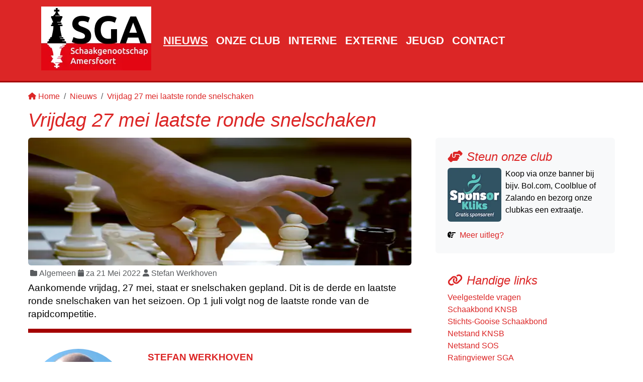

--- FILE ---
content_type: text/html; charset=utf-8
request_url: https://www.sgamersfoort.nl/nieuws/vrijdag-27-mei-laatste-ronde-snelschaken
body_size: 9526
content:
<!DOCTYPE html><html lang="en"><head><meta charSet="utf-8"/><meta name="viewport" content="width=device-width"/><title>Vrijdag 27 mei laatste ronde snelschaken | Schaak Genootschap Amersfoort</title><link rel="canonical" href="https://www.sgamersfoort.nl/nieuws/vrijdag-27-mei-laatste-ronde-snelschaken"/><link rel="alternate" type="application/rss+xml" title="RSS Feed for www.sgamersfoort.nl" href="https://www.sgamersfoort.nl/feed.xml"/><meta name="title" content="Vrijdag 27 mei laatste ronde snelschaken | Schaak Genootschap Amersfoort"/><meta property="og:title" content="Vrijdag 27 mei laatste ronde snelschaken"/><meta property="twitter:title" content="Vrijdag 27 mei laatste ronde snelschaken"/><meta name="description" content="Aankomende vrijdag, 27 mei, staat er snelschaken gepland. "/><meta property="og:description" content="Aankomende vrijdag, 27 mei, staat er snelschaken gepland. "/><meta property="twitter:description" content="Aankomende vrijdag, 27 mei, staat er snelschaken gepland. "/><meta property="og:url" content="https://www.sgamersfoort.nl/nieuws/vrijdag-27-mei-laatste-ronde-snelschaken"/><meta property="twitter:url" content="https://www.sgamersfoort.nl/nieuws/vrijdag-27-mei-laatste-ronde-snelschaken"/><meta property="og:image" content="https://images.ctfassets.net/1dxnfkqh3yyb/7t13GWdujN0GJAn2NHdr5J/91543bd949611da95263682bbdd2f415/chess-gfd9cfb9c2_1280.jpg?w=600&amp;h=300&amp;fit=fill&amp;f=face&amp;fm=webp"/><meta property="twitter:image" content="https://images.ctfassets.net/1dxnfkqh3yyb/7t13GWdujN0GJAn2NHdr5J/91543bd949611da95263682bbdd2f415/chess-gfd9cfb9c2_1280.jpg?w=600&amp;h=300&amp;fit=fill&amp;f=face&amp;fm=webp"/><meta name="twitter:card" content="summary_large_image"/><meta name="twitter:site" content="@SGAmersfoort"/><meta name="twitter:creator" content="@SGAmersfoort"/><link rel="icon" href="/favicon.ico"/><link rel="apple-touch-icon" sizes="180x180" href="/apple-touch-icon.png"/><link rel="icon" type="image/png" sizes="32x32" href="/favicon-32x32.png"/><link rel="icon" type="image/png" sizes="16x16" href="/favicon-16x16.png"/><link rel="manifest" href="/site.webmanifest"/><link rel="mask-icon" href="/safari-pinned-tab.svg" color="#0f111a"/><meta name="msapplication-TileColor" content="#b91d47"/><meta name="theme-color" content="#dc2626"/><link rel="preload" as="image" imageSrcSet="/_next/image?url=https%3A%2F%2Fimages.ctfassets.net%2F1dxnfkqh3yyb%2F7t13GWdujN0GJAn2NHdr5J%2F91543bd949611da95263682bbdd2f415%2Fchess-gfd9cfb9c2_1280.jpg%3Fw%3D600%26h%3D300%26fit%3Dfill%26f%3Dface%26fm%3Dwebp&amp;w=640&amp;q=75 640w, /_next/image?url=https%3A%2F%2Fimages.ctfassets.net%2F1dxnfkqh3yyb%2F7t13GWdujN0GJAn2NHdr5J%2F91543bd949611da95263682bbdd2f415%2Fchess-gfd9cfb9c2_1280.jpg%3Fw%3D600%26h%3D300%26fit%3Dfill%26f%3Dface%26fm%3Dwebp&amp;w=750&amp;q=75 750w, /_next/image?url=https%3A%2F%2Fimages.ctfassets.net%2F1dxnfkqh3yyb%2F7t13GWdujN0GJAn2NHdr5J%2F91543bd949611da95263682bbdd2f415%2Fchess-gfd9cfb9c2_1280.jpg%3Fw%3D600%26h%3D300%26fit%3Dfill%26f%3Dface%26fm%3Dwebp&amp;w=828&amp;q=75 828w, /_next/image?url=https%3A%2F%2Fimages.ctfassets.net%2F1dxnfkqh3yyb%2F7t13GWdujN0GJAn2NHdr5J%2F91543bd949611da95263682bbdd2f415%2Fchess-gfd9cfb9c2_1280.jpg%3Fw%3D600%26h%3D300%26fit%3Dfill%26f%3Dface%26fm%3Dwebp&amp;w=1080&amp;q=75 1080w, /_next/image?url=https%3A%2F%2Fimages.ctfassets.net%2F1dxnfkqh3yyb%2F7t13GWdujN0GJAn2NHdr5J%2F91543bd949611da95263682bbdd2f415%2Fchess-gfd9cfb9c2_1280.jpg%3Fw%3D600%26h%3D300%26fit%3Dfill%26f%3Dface%26fm%3Dwebp&amp;w=1200&amp;q=75 1200w, /_next/image?url=https%3A%2F%2Fimages.ctfassets.net%2F1dxnfkqh3yyb%2F7t13GWdujN0GJAn2NHdr5J%2F91543bd949611da95263682bbdd2f415%2Fchess-gfd9cfb9c2_1280.jpg%3Fw%3D600%26h%3D300%26fit%3Dfill%26f%3Dface%26fm%3Dwebp&amp;w=1920&amp;q=75 1920w, /_next/image?url=https%3A%2F%2Fimages.ctfassets.net%2F1dxnfkqh3yyb%2F7t13GWdujN0GJAn2NHdr5J%2F91543bd949611da95263682bbdd2f415%2Fchess-gfd9cfb9c2_1280.jpg%3Fw%3D600%26h%3D300%26fit%3Dfill%26f%3Dface%26fm%3Dwebp&amp;w=2048&amp;q=75 2048w, /_next/image?url=https%3A%2F%2Fimages.ctfassets.net%2F1dxnfkqh3yyb%2F7t13GWdujN0GJAn2NHdr5J%2F91543bd949611da95263682bbdd2f415%2Fchess-gfd9cfb9c2_1280.jpg%3Fw%3D600%26h%3D300%26fit%3Dfill%26f%3Dface%26fm%3Dwebp&amp;w=3840&amp;q=75 3840w" imageSizes="100vw"/><meta name="next-head-count" content="27"/><link rel="preload" href="/_next/static/css/660db9355ac59739.css" as="style"/><link rel="stylesheet" href="/_next/static/css/660db9355ac59739.css" data-n-g=""/><link rel="preload" href="/_next/static/css/45376cf838d1048c.css" as="style"/><link rel="stylesheet" href="/_next/static/css/45376cf838d1048c.css" data-n-p=""/><link rel="preload" href="/_next/static/css/0bd5f995e2826a4a.css" as="style"/><link rel="stylesheet" href="/_next/static/css/0bd5f995e2826a4a.css" data-n-p=""/><noscript data-n-css=""></noscript><script defer="" nomodule="" src="/_next/static/chunks/polyfills-c67a75d1b6f99dc8.js"></script><script src="/_next/static/chunks/webpack-1758059b54424f30.js" defer=""></script><script src="/_next/static/chunks/framework-9387e000915d7b64.js" defer=""></script><script src="/_next/static/chunks/main-66480caff14a1036.js" defer=""></script><script src="/_next/static/chunks/pages/_app-7da1ae644c4fd1aa.js" defer=""></script><script src="/_next/static/chunks/c16184b3-97aee9edc913f2cd.js" defer=""></script><script src="/_next/static/chunks/7814-d64431ef2d3087e7.js" defer=""></script><script src="/_next/static/chunks/9877-f9206e703d62fa54.js" defer=""></script><script src="/_next/static/chunks/8999-455b9577e08cae98.js" defer=""></script><script src="/_next/static/chunks/5606-fd1ea596b6a1427b.js" defer=""></script><script src="/_next/static/chunks/1352-daae4573806fdbbd.js" defer=""></script><script src="/_next/static/chunks/5919-44b3777b112353cc.js" defer=""></script><script src="/_next/static/chunks/4356-789b8ab330190ab3.js" defer=""></script><script src="/_next/static/chunks/1394-e68b1046a193231e.js" defer=""></script><script src="/_next/static/chunks/pages/nieuws/%5Bslug%5D-1c1c5276fe27deb9.js" defer=""></script><script src="/_next/static/lY0yLLTC0_SeK6ozSfHZk/_buildManifest.js" defer=""></script><script src="/_next/static/lY0yLLTC0_SeK6ozSfHZk/_ssgManifest.js" defer=""></script><style id="__jsx-1850897878">.jsx-1850897878{.SocialLinks_socialLinks__listItemLink__SIFvS:hover;}.undefined.jsx-1850897878{visibility:visible;opacity:1;}</style><style id="__jsx-176188099">:root{--color-primary:#a40000;--color-secondary:#7f1d1d;--color-tertiary:#a40000;--color-foreground:#dc2626;--color-background:#ffffff;--color-normal:#000000;--color-muted:#666666;--grid-unit:0.5rem;--font-weight-light:300;--font-weight-normal:400;--font-weight-bold:700;--font-family-heading:-apple-system,BlinkMacSystemFont,"Segoe UI",Roboto, Helvetica,Arial,sans-serif,"Apple Color Emoji","Segoe UI Emoji", "Segoe UI Symbol";--font-family-body:-apple-system,BlinkMacSystemFont,"Segoe UI",Roboto, Helvetica,Arial,sans-serif,"Apple Color Emoji","Segoe UI Emoji", "Segoe UI Symbol";--font-family-code:Consolas,Monaco,"Andale Mono","Ubuntu Mono", monospace;--global-transition-time:0.2s;--wrapper-max-width:75rem;--header-nav-item-active-color:#fef2f2;--footer-copyright-color:#fef2f2;--external-url-background-color:#fef2f2;}html{font-size:100%;background-color:var(--color-background);}body{font-size:1rem;font-weight:var(--font-weight-light);font-family:var(--font-family-body);color:var(--color-normal);margin:0;}h1,h2,h3,h4,h5{color:var(--color-foreground);}*{margin:0;box-sizing:border-box;}.hoverCard{-webkit-transition:all 0.2s ease;transition:all 0.2s ease;cursor:pointer;}.hoverCard:hover{box-shadow:5px 6px 6px 2px #e9ecef;-webkit-transform:scale(1.1);-ms-transform:scale(1.1);transform:scale(1.1);}a,a.nav-link{-webkit-text-decoration:none;text-decoration:none;}a:hover,a.nav-link:hover,a.nav-link:focus{color:var(--color-normal);-webkit-text-decoration:underline;text-decoration:underline;text-underline-offset:0.125rem;}table .left-border{border-left:1px solid #000;border-top:none!important;}.table-news th p{margin:0;font-weight:bold;}.table-news p{margin:0;}</style></head><body><div id="__next"><div><nav class="Header_header__nav__anady navbar navbar-expand-lg navbar-light"><div class="container"><span class="navbar-brand"> <a class="Header_header__logoContainerLink__BuOJu" aria-label="Terug naar de SGA home page" href="/"><span style="box-sizing:border-box;display:inline-block;overflow:hidden;width:initial;height:initial;background:none;opacity:1;border:0;margin:0;padding:0;position:relative;max-width:100%"><span style="box-sizing:border-box;display:block;width:initial;height:initial;background:none;opacity:1;border:0;margin:0;padding:0;max-width:100%"><img style="display:block;max-width:100%;width:initial;height:initial;background:none;opacity:1;border:0;margin:0;padding:0" alt="" aria-hidden="true" src="data:image/svg+xml,%3csvg%20xmlns=%27http://www.w3.org/2000/svg%27%20version=%271.1%27%20width=%27219%27%20height=%27127%27/%3e"/></span><img alt="Schaak Genootschap Amersfoort" src="[data-uri]" decoding="async" data-nimg="intrinsic" style="position:absolute;top:0;left:0;bottom:0;right:0;box-sizing:border-box;padding:0;border:none;margin:auto;display:block;width:0;height:0;min-width:100%;max-width:100%;min-height:100%;max-height:100%"/><noscript><img alt="Schaak Genootschap Amersfoort" loading="lazy" decoding="async" data-nimg="intrinsic" style="position:absolute;top:0;left:0;bottom:0;right:0;box-sizing:border-box;padding:0;border:none;margin:auto;display:block;width:0;height:0;min-width:100%;max-width:100%;min-height:100%;max-height:100%" srcSet="/_next/image?url=https%3A%2F%2Fimages.ctfassets.net%2F1dxnfkqh3yyb%2F65WTe4tFqPhX3sQM06C2yY%2F2557d170b152d7ab6222bda184fcdf94%2Fsgalogo2018.png&amp;w=256&amp;q=75 1x, /_next/image?url=https%3A%2F%2Fimages.ctfassets.net%2F1dxnfkqh3yyb%2F65WTe4tFqPhX3sQM06C2yY%2F2557d170b152d7ab6222bda184fcdf94%2Fsgalogo2018.png&amp;w=640&amp;q=75 2x" src="/_next/image?url=https%3A%2F%2Fimages.ctfassets.net%2F1dxnfkqh3yyb%2F65WTe4tFqPhX3sQM06C2yY%2F2557d170b152d7ab6222bda184fcdf94%2Fsgalogo2018.png&amp;w=640&amp;q=75"/></noscript></span></a></span><button aria-controls="basic-navbar-nav" type="button" aria-label="Toggle navigation" class="Header_header__toggle__D4ecy navbar-toggler collapsed"><span class="navbar-toggler-icon"></span></button><div class="navbar-collapse collapse" id="basic-navbar-nav"><div class="me-auto navbar-nav"><a href="/nieuws" data-rr-ui-event-key="/nieuws" class="Header_header__navListItem__active__VJGu6 nav-link active"><div class="Header_header__navListItemIcon__W_eST d-md-none"><svg aria-hidden="true" focusable="false" data-prefix="fas" data-icon="newspaper" class="svg-inline--fa fa-newspaper fa-sm me-2" role="img" xmlns="http://www.w3.org/2000/svg" viewBox="0 0 512 512"><path fill="currentColor" d="M96 96c0-35.3 28.7-64 64-64l288 0c35.3 0 64 28.7 64 64l0 320c0 35.3-28.7 64-64 64L80 480c-44.2 0-80-35.8-80-80L0 128c0-17.7 14.3-32 32-32s32 14.3 32 32l0 272c0 8.8 7.2 16 16 16s16-7.2 16-16L96 96zm64 24l0 80c0 13.3 10.7 24 24 24l112 0c13.3 0 24-10.7 24-24l0-80c0-13.3-10.7-24-24-24L184 96c-13.3 0-24 10.7-24 24zm208-8c0 8.8 7.2 16 16 16l48 0c8.8 0 16-7.2 16-16s-7.2-16-16-16l-48 0c-8.8 0-16 7.2-16 16zm0 96c0 8.8 7.2 16 16 16l48 0c8.8 0 16-7.2 16-16s-7.2-16-16-16l-48 0c-8.8 0-16 7.2-16 16zM160 304c0 8.8 7.2 16 16 16l256 0c8.8 0 16-7.2 16-16s-7.2-16-16-16l-256 0c-8.8 0-16 7.2-16 16zm0 96c0 8.8 7.2 16 16 16l256 0c8.8 0 16-7.2 16-16s-7.2-16-16-16l-256 0c-8.8 0-16 7.2-16 16z"></path></svg></div>Nieuws</a><a href="/over-sgamersfoort" data-rr-ui-event-key="/over-sgamersfoort" class="Header_header__navListItem__WVuRA nav-link"><div class="Header_header__navListItemIcon__W_eST d-md-none"><svg aria-hidden="true" focusable="false" data-prefix="fas" data-icon="house" class="svg-inline--fa fa-house fa-sm me-2" role="img" xmlns="http://www.w3.org/2000/svg" viewBox="0 0 576 512"><path fill="currentColor" d="M575.8 255.5c0 18-15 32.1-32 32.1l-32 0 .7 160.2c0 2.7-.2 5.4-.5 8.1l0 16.2c0 22.1-17.9 40-40 40l-16 0c-1.1 0-2.2 0-3.3-.1c-1.4 .1-2.8 .1-4.2 .1L416 512l-24 0c-22.1 0-40-17.9-40-40l0-24 0-64c0-17.7-14.3-32-32-32l-64 0c-17.7 0-32 14.3-32 32l0 64 0 24c0 22.1-17.9 40-40 40l-24 0-31.9 0c-1.5 0-3-.1-4.5-.2c-1.2 .1-2.4 .2-3.6 .2l-16 0c-22.1 0-40-17.9-40-40l0-112c0-.9 0-1.9 .1-2.8l0-69.7-32 0c-18 0-32-14-32-32.1c0-9 3-17 10-24L266.4 8c7-7 15-8 22-8s15 2 21 7L564.8 231.5c8 7 12 15 11 24z"></path></svg></div>Onze club</a><a href="/internecompetitie" data-rr-ui-event-key="/internecompetitie" class="Header_header__navListItem__WVuRA nav-link"><div class="Header_header__navListItemIcon__W_eST d-md-none"><svg aria-hidden="true" focusable="false" data-prefix="fas" data-icon="chess-king" class="svg-inline--fa fa-chess-king fa-sm me-2" role="img" xmlns="http://www.w3.org/2000/svg" viewBox="0 0 448 512"><path fill="currentColor" d="M224 0c17.7 0 32 14.3 32 32l0 16 16 0c17.7 0 32 14.3 32 32s-14.3 32-32 32l-16 0 0 48 152 0c22.1 0 40 17.9 40 40c0 5.3-1 10.5-3.1 15.4L368 400 80 400 3.1 215.4C1 210.5 0 205.3 0 200c0-22.1 17.9-40 40-40l152 0 0-48-16 0c-17.7 0-32-14.3-32-32s14.3-32 32-32l16 0 0-16c0-17.7 14.3-32 32-32zM38.6 473.4L80 432l288 0 41.4 41.4c4.2 4.2 6.6 10 6.6 16c0 12.5-10.1 22.6-22.6 22.6L54.6 512C42.1 512 32 501.9 32 489.4c0-6 2.4-11.8 6.6-16z"></path></svg></div>Interne</a><a href="/externecompetitie/seizoen-2025-2026" data-rr-ui-event-key="/externecompetitie/seizoen-2025-2026" class="Header_header__navListItem__WVuRA nav-link"><div class="Header_header__navListItemIcon__W_eST d-md-none"><svg aria-hidden="true" focusable="false" data-prefix="fas" data-icon="chess-queen" class="svg-inline--fa fa-chess-queen fa-sm me-2" role="img" xmlns="http://www.w3.org/2000/svg" viewBox="0 0 512 512"><path fill="currentColor" d="M256 0a56 56 0 1 1 0 112A56 56 0 1 1 256 0zM134.1 143.8c3.3-13 15-23.8 30.2-23.8c12.3 0 22.6 7.2 27.7 17c12 23.2 36.2 39 64 39s52-15.8 64-39c5.1-9.8 15.4-17 27.7-17c15.3 0 27 10.8 30.2 23.8c7 27.8 32.2 48.3 62.1 48.3c10.8 0 21-2.7 29.8-7.4c8.4-4.4 18.9-4.5 27.6 .9c13 8 17.1 25 9.2 38L399.7 400 384 400l-40.4 0-175.1 0L128 400l-15.7 0L5.4 223.6c-7.9-13-3.8-30 9.2-38c8.7-5.3 19.2-5.3 27.6-.9c8.9 4.7 19 7.4 29.8 7.4c29.9 0 55.1-20.5 62.1-48.3zM256 224s0 0 0 0s0 0 0 0s0 0 0 0zM112 432l288 0 41.4 41.4c4.2 4.2 6.6 10 6.6 16c0 12.5-10.1 22.6-22.6 22.6L86.6 512C74.1 512 64 501.9 64 489.4c0-6 2.4-11.8 6.6-16L112 432z"></path></svg></div>Externe</a><a href="/jeugd" data-rr-ui-event-key="/jeugd" class="Header_header__navListItem__WVuRA nav-link"><div class="Header_header__navListItemIcon__W_eST d-md-none"><svg aria-hidden="true" focusable="false" data-prefix="fas" data-icon="chess-pawn" class="svg-inline--fa fa-chess-pawn fa-sm me-2" role="img" xmlns="http://www.w3.org/2000/svg" viewBox="0 0 320 512"><path fill="currentColor" d="M215.5 224c29.2-18.4 48.5-50.9 48.5-88c0-57.4-46.6-104-104-104S56 78.6 56 136c0 37.1 19.4 69.6 48.5 88L96 224c-17.7 0-32 14.3-32 32c0 16.5 12.5 30 28.5 31.8L80 400l160 0L227.5 287.8c16-1.8 28.5-15.3 28.5-31.8c0-17.7-14.3-32-32-32l-8.5 0zM22.6 473.4c-4.2 4.2-6.6 10-6.6 16C16 501.9 26.1 512 38.6 512l242.7 0c12.5 0 22.6-10.1 22.6-22.6c0-6-2.4-11.8-6.6-16L256 432 64 432 22.6 473.4z"></path></svg></div>Jeugd</a><a href="/contact" data-rr-ui-event-key="/contact" class="Header_header__navListItem__WVuRA nav-link"><div class="Header_header__navListItemIcon__W_eST d-md-none"><svg aria-hidden="true" focusable="false" data-prefix="fas" data-icon="envelope-open-text" class="svg-inline--fa fa-envelope-open-text fa-sm me-2" role="img" xmlns="http://www.w3.org/2000/svg" viewBox="0 0 512 512"><path fill="currentColor" d="M215.4 96L144 96l-36.2 0L96 96l0 8.8L96 144l0 40.4 0 89L.2 202.5c1.6-18.1 10.9-34.9 25.7-45.8L48 140.3 48 96c0-26.5 21.5-48 48-48l76.6 0 49.9-36.9C232.2 3.9 243.9 0 256 0s23.8 3.9 33.5 11L339.4 48 416 48c26.5 0 48 21.5 48 48l0 44.3 22.1 16.4c14.8 10.9 24.1 27.7 25.7 45.8L416 273.4l0-89 0-40.4 0-39.2 0-8.8-11.8 0L368 96l-71.4 0-81.3 0zM0 448L0 242.1 217.6 403.3c11.1 8.2 24.6 12.7 38.4 12.7s27.3-4.4 38.4-12.7L512 242.1 512 448s0 0 0 0c0 35.3-28.7 64-64 64L64 512c-35.3 0-64-28.7-64-64c0 0 0 0 0 0zM176 160l160 0c8.8 0 16 7.2 16 16s-7.2 16-16 16l-160 0c-8.8 0-16-7.2-16-16s7.2-16 16-16zm0 64l160 0c8.8 0 16 7.2 16 16s-7.2 16-16 16l-160 0c-8.8 0-16-7.2-16-16s7.2-16 16-16z"></path></svg></div>Contact</a></div></div></div></nav></div><main><div class="ContentWrapper_container__Zq5fc"><section><nav aria-label="breadcrumb"><ol class="breadcrumb"><li class="breadcrumb-item"><a href="/"><svg aria-hidden="true" focusable="false" data-prefix="fas" data-icon="house" class="svg-inline--fa fa-house fa-sm me-1" role="img" xmlns="http://www.w3.org/2000/svg" viewBox="0 0 576 512"><path fill="currentColor" d="M575.8 255.5c0 18-15 32.1-32 32.1l-32 0 .7 160.2c0 2.7-.2 5.4-.5 8.1l0 16.2c0 22.1-17.9 40-40 40l-16 0c-1.1 0-2.2 0-3.3-.1c-1.4 .1-2.8 .1-4.2 .1L416 512l-24 0c-22.1 0-40-17.9-40-40l0-24 0-64c0-17.7-14.3-32-32-32l-64 0c-17.7 0-32 14.3-32 32l0 64 0 24c0 22.1-17.9 40-40 40l-24 0-31.9 0c-1.5 0-3-.1-4.5-.2c-1.2 .1-2.4 .2-3.6 .2l-16 0c-22.1 0-40-17.9-40-40l0-112c0-.9 0-1.9 .1-2.8l0-69.7-32 0c-18 0-32-14-32-32.1c0-9 3-17 10-24L266.4 8c7-7 15-8 22-8s15 2 21 7L564.8 231.5c8 7 12 15 11 24z"></path></svg>Home</a></li><li class="breadcrumb-item"><a href="/nieuws">Nieuws</a></li><li class="breadcrumb-item"><a href="https://www.sgamersfoort.nl/nieuws/vrijdag-27-mei-laatste-ronde-snelschaken">Vrijdag 27 mei laatste ronde snelschaken</a></li></ol></nav></section><h1 class="Typography_heading__h1__OOjeb">Vrijdag 27 mei laatste ronde snelschaken</h1><div class="row g-5"><div class="col-md-8"><article class="RichTextPageContent_page__zip2d"><div class="mb-1 position-relative h-200"><span style="box-sizing:border-box;display:block;overflow:hidden;width:initial;height:initial;background:none;opacity:1;border:0;margin:0;padding:0;position:relative"><span style="box-sizing:border-box;display:block;width:initial;height:initial;background:none;opacity:1;border:0;margin:0;padding:0;padding-top:33.33333333333333%"></span><img alt="Vrijdag 27 mei laatste ronde snelschaken" sizes="100vw" srcSet="/_next/image?url=https%3A%2F%2Fimages.ctfassets.net%2F1dxnfkqh3yyb%2F7t13GWdujN0GJAn2NHdr5J%2F91543bd949611da95263682bbdd2f415%2Fchess-gfd9cfb9c2_1280.jpg%3Fw%3D600%26h%3D300%26fit%3Dfill%26f%3Dface%26fm%3Dwebp&amp;w=640&amp;q=75 640w, /_next/image?url=https%3A%2F%2Fimages.ctfassets.net%2F1dxnfkqh3yyb%2F7t13GWdujN0GJAn2NHdr5J%2F91543bd949611da95263682bbdd2f415%2Fchess-gfd9cfb9c2_1280.jpg%3Fw%3D600%26h%3D300%26fit%3Dfill%26f%3Dface%26fm%3Dwebp&amp;w=750&amp;q=75 750w, /_next/image?url=https%3A%2F%2Fimages.ctfassets.net%2F1dxnfkqh3yyb%2F7t13GWdujN0GJAn2NHdr5J%2F91543bd949611da95263682bbdd2f415%2Fchess-gfd9cfb9c2_1280.jpg%3Fw%3D600%26h%3D300%26fit%3Dfill%26f%3Dface%26fm%3Dwebp&amp;w=828&amp;q=75 828w, /_next/image?url=https%3A%2F%2Fimages.ctfassets.net%2F1dxnfkqh3yyb%2F7t13GWdujN0GJAn2NHdr5J%2F91543bd949611da95263682bbdd2f415%2Fchess-gfd9cfb9c2_1280.jpg%3Fw%3D600%26h%3D300%26fit%3Dfill%26f%3Dface%26fm%3Dwebp&amp;w=1080&amp;q=75 1080w, /_next/image?url=https%3A%2F%2Fimages.ctfassets.net%2F1dxnfkqh3yyb%2F7t13GWdujN0GJAn2NHdr5J%2F91543bd949611da95263682bbdd2f415%2Fchess-gfd9cfb9c2_1280.jpg%3Fw%3D600%26h%3D300%26fit%3Dfill%26f%3Dface%26fm%3Dwebp&amp;w=1200&amp;q=75 1200w, /_next/image?url=https%3A%2F%2Fimages.ctfassets.net%2F1dxnfkqh3yyb%2F7t13GWdujN0GJAn2NHdr5J%2F91543bd949611da95263682bbdd2f415%2Fchess-gfd9cfb9c2_1280.jpg%3Fw%3D600%26h%3D300%26fit%3Dfill%26f%3Dface%26fm%3Dwebp&amp;w=1920&amp;q=75 1920w, /_next/image?url=https%3A%2F%2Fimages.ctfassets.net%2F1dxnfkqh3yyb%2F7t13GWdujN0GJAn2NHdr5J%2F91543bd949611da95263682bbdd2f415%2Fchess-gfd9cfb9c2_1280.jpg%3Fw%3D600%26h%3D300%26fit%3Dfill%26f%3Dface%26fm%3Dwebp&amp;w=2048&amp;q=75 2048w, /_next/image?url=https%3A%2F%2Fimages.ctfassets.net%2F1dxnfkqh3yyb%2F7t13GWdujN0GJAn2NHdr5J%2F91543bd949611da95263682bbdd2f415%2Fchess-gfd9cfb9c2_1280.jpg%3Fw%3D600%26h%3D300%26fit%3Dfill%26f%3Dface%26fm%3Dwebp&amp;w=3840&amp;q=75 3840w" src="/_next/image?url=https%3A%2F%2Fimages.ctfassets.net%2F1dxnfkqh3yyb%2F7t13GWdujN0GJAn2NHdr5J%2F91543bd949611da95263682bbdd2f415%2Fchess-gfd9cfb9c2_1280.jpg%3Fw%3D600%26h%3D300%26fit%3Dfill%26f%3Dface%26fm%3Dwebp&amp;w=3840&amp;q=75" decoding="async" data-nimg="responsive" class="img-fluid rounded mx-auto" style="position:absolute;top:0;left:0;bottom:0;right:0;box-sizing:border-box;padding:0;border:none;margin:auto;display:block;width:0;height:0;min-width:100%;max-width:100%;min-height:100%;max-height:100%"/></span></div><div class="mb-1 ps-1 text-muted"><svg aria-hidden="true" focusable="false" data-prefix="fas" data-icon="folder" class="svg-inline--fa fa-folder fa-sm me-1" role="img" xmlns="http://www.w3.org/2000/svg" viewBox="0 0 512 512"><path fill="currentColor" d="M64 480H448c35.3 0 64-28.7 64-64V160c0-35.3-28.7-64-64-64H288c-10.1 0-19.6-4.7-25.6-12.8L243.2 57.6C231.1 41.5 212.1 32 192 32H64C28.7 32 0 60.7 0 96V416c0 35.3 28.7 64 64 64z"></path></svg>Algemeen<!-- --> <span><svg aria-hidden="true" focusable="false" data-prefix="fas" data-icon="calendar" class="svg-inline--fa fa-calendar fa-sm me-1" role="img" xmlns="http://www.w3.org/2000/svg" viewBox="0 0 448 512"><path fill="currentColor" d="M96 32l0 32L48 64C21.5 64 0 85.5 0 112l0 48 448 0 0-48c0-26.5-21.5-48-48-48l-48 0 0-32c0-17.7-14.3-32-32-32s-32 14.3-32 32l0 32L160 64l0-32c0-17.7-14.3-32-32-32S96 14.3 96 32zM448 192L0 192 0 464c0 26.5 21.5 48 48 48l352 0c26.5 0 48-21.5 48-48l0-272z"></path></svg><time dateTime="2022-05-21">za 21 Mei 2022</time></span> <svg aria-hidden="true" focusable="false" data-prefix="fas" data-icon="user" class="svg-inline--fa fa-user fa-sm me-1" role="img" xmlns="http://www.w3.org/2000/svg" viewBox="0 0 448 512"><path fill="currentColor" d="M224 256A128 128 0 1 0 224 0a128 128 0 1 0 0 256zm-45.7 48C79.8 304 0 383.8 0 482.3C0 498.7 13.3 512 29.7 512l388.6 0c16.4 0 29.7-13.3 29.7-29.7C448 383.8 368.2 304 269.7 304l-91.4 0z"></path></svg>Stefan Werkhoven </div><div class="RichTextPageContent_page__content__eq8gn"><p class="Typography_bodyCopy__fOnrV">Aankomende vrijdag, 27 mei, staat er snelschaken gepland. Dit is de derde en laatste ronde snelschaken van het seizoen. Op 1 juli volgt nog de laatste ronde van de rapidcompetitie.</p><p class="Typography_bodyCopy__fOnrV"></p><p class="Typography_bodyCopy__fOnrV"></p></div><section><div class="Author_author__5F3eH"><div class="Author_author__imgContainer__WtGL_" style="max-width:200px"><span style="box-sizing:border-box;display:inline-block;overflow:hidden;width:initial;height:initial;background:none;opacity:1;border:0;margin:0;padding:0;position:relative;max-width:100%"><span style="box-sizing:border-box;display:block;width:initial;height:initial;background:none;opacity:1;border:0;margin:0;padding:0;max-width:100%"><img style="display:block;max-width:100%;width:initial;height:initial;background:none;opacity:1;border:0;margin:0;padding:0" alt="" aria-hidden="true" src="data:image/svg+xml,%3csvg%20xmlns=%27http://www.w3.org/2000/svg%27%20version=%271.1%27%20width=%27200%27%20height=%27200%27/%3e"/></span><img alt="Stefan Werkhoven " src="[data-uri]" decoding="async" data-nimg="intrinsic" class="ProfilePicture_author__img__flS0X" style="position:absolute;top:0;left:0;bottom:0;right:0;box-sizing:border-box;padding:0;border:none;margin:auto;display:block;width:0;height:0;min-width:100%;max-width:100%;min-height:100%;max-height:100%"/><noscript><img alt="Stefan Werkhoven " loading="lazy" decoding="async" data-nimg="intrinsic" style="position:absolute;top:0;left:0;bottom:0;right:0;box-sizing:border-box;padding:0;border:none;margin:auto;display:block;width:0;height:0;min-width:100%;max-width:100%;min-height:100%;max-height:100%" class="ProfilePicture_author__img__flS0X" srcSet="/_next/image?url=https%3A%2F%2Fimages.ctfassets.net%2F1dxnfkqh3yyb%2F17Gjs0TeNTt8VPKJU8kjXX%2F4248d3d5bea982dc8209661feb320c53%2Fpasfoto_stefan_werkhoven2.png%3Fw%3D200%26f%3Dface%26fm%3Dwebp%26fit%3Dthumb&amp;w=256&amp;q=75 1x, /_next/image?url=https%3A%2F%2Fimages.ctfassets.net%2F1dxnfkqh3yyb%2F17Gjs0TeNTt8VPKJU8kjXX%2F4248d3d5bea982dc8209661feb320c53%2Fpasfoto_stefan_werkhoven2.png%3Fw%3D200%26f%3Dface%26fm%3Dwebp%26fit%3Dthumb&amp;w=640&amp;q=75 2x" src="/_next/image?url=https%3A%2F%2Fimages.ctfassets.net%2F1dxnfkqh3yyb%2F17Gjs0TeNTt8VPKJU8kjXX%2F4248d3d5bea982dc8209661feb320c53%2Fpasfoto_stefan_werkhoven2.png%3Fw%3D200%26f%3Dface%26fm%3Dwebp%26fit%3Dthumb&amp;w=640&amp;q=75"/></noscript></span></div><div class="Author_author__detailsContainer__pYwSh"><h2 class="Author_author__name__zEF9i">Stefan Werkhoven </h2><p>Stefan Werkhoven is intern wedstrijdleider van Schaakgenootschap Amersfoort.</p><div></div></div></div></section><div class="Disqus_disqusHeader__zSW7h"><div id="disqus_thread"></div></div></article></div><div class="col-md-4"><div class="position-sticky" style="top:2rem"><div class="p-4 mb-3 bg-light rounded position-relative"><div class="position-relative pb-2"><h4 class="fst-italic"><svg aria-hidden="true" focusable="false" data-prefix="fas" data-icon="handshake-angle" class="svg-inline--fa fa-handshake-angle me-2" role="img" xmlns="http://www.w3.org/2000/svg" viewBox="0 0 640 512"><path fill="currentColor" d="M544 248l0 3.3 69.7-69.7c21.9-21.9 21.9-57.3 0-79.2L535.6 24.4c-21.9-21.9-57.3-21.9-79.2 0L416.3 64.5c-2.7-.3-5.5-.5-8.3-.5L296 64c-37.1 0-67.6 28-71.6 64l-.4 0 0 120c0 22.1 17.9 40 40 40s40-17.9 40-40l0-72c0 0 0-.1 0-.1l0-15.9 16 0 136 0c0 0 0 0 .1 0l7.9 0c44.2 0 80 35.8 80 80l0 8zM336 192l0 56c0 39.8-32.2 72-72 72s-72-32.2-72-72l0-118.6c-35.9 6.2-65.8 32.3-76 68.2L99.5 255.2 26.3 328.4c-21.9 21.9-21.9 57.3 0 79.2l78.1 78.1c21.9 21.9 57.3 21.9 79.2 0l37.7-37.7c.9 0 1.8 .1 2.7 .1l160 0c26.5 0 48-21.5 48-48c0-5.6-1-11-2.7-16l2.7 0c26.5 0 48-21.5 48-48c0-12.8-5-24.4-13.2-33c25.7-5 45.1-27.6 45.2-54.8l0-.4c-.1-30.8-25.1-55.8-56-55.8c0 0 0 0 0 0l-120 0z"></path></svg>Steun onze club</h4><div class="d-flex flex-row"><div><a href="https://www.sponsorkliks.com/winkels.php?club=7476" target="_blank" rel="noreferrer" title="SponsorKliks, sponsor jouw sponsordoel gratis!" class="stretched-link"><span style="box-sizing:border-box;display:inline-block;overflow:hidden;width:initial;height:initial;background:none;opacity:1;border:0;margin:0;padding:0;position:relative;max-width:100%"><span style="box-sizing:border-box;display:block;width:initial;height:initial;background:none;opacity:1;border:0;margin:0;padding:0;max-width:100%"><img style="display:block;max-width:100%;width:initial;height:initial;background:none;opacity:1;border:0;margin:0;padding:0" alt="" aria-hidden="true" src="data:image/svg+xml,%3csvg%20xmlns=%27http://www.w3.org/2000/svg%27%20version=%271.1%27%20width=%27400%27%20height=%27400%27/%3e"/></span><img alt="SponsorKliks, gratis SGA sponsoren!" src="[data-uri]" decoding="async" data-nimg="intrinsic" class="rounded" style="position:absolute;top:0;left:0;bottom:0;right:0;box-sizing:border-box;padding:0;border:none;margin:auto;display:block;width:0;height:0;min-width:100%;max-width:100%;min-height:100%;max-height:100%"/><noscript><img alt="SponsorKliks, gratis SGA sponsoren!" loading="lazy" decoding="async" data-nimg="intrinsic" style="position:absolute;top:0;left:0;bottom:0;right:0;box-sizing:border-box;padding:0;border:none;margin:auto;display:block;width:0;height:0;min-width:100%;max-width:100%;min-height:100%;max-height:100%" class="rounded" srcSet="/_next/image?url=https%3A%2F%2Fimages.ctfassets.net%2F1dxnfkqh3yyb%2F2K4vRWq5QJtZe7iMEJEiQM%2Fd0b166ec7601547ba30ec99624fe93de%2Fsponsor-kliks-donker_200_200.jpg&amp;w=640&amp;q=75 1x, /_next/image?url=https%3A%2F%2Fimages.ctfassets.net%2F1dxnfkqh3yyb%2F2K4vRWq5QJtZe7iMEJEiQM%2Fd0b166ec7601547ba30ec99624fe93de%2Fsponsor-kliks-donker_200_200.jpg&amp;w=828&amp;q=75 2x" src="/_next/image?url=https%3A%2F%2Fimages.ctfassets.net%2F1dxnfkqh3yyb%2F2K4vRWq5QJtZe7iMEJEiQM%2Fd0b166ec7601547ba30ec99624fe93de%2Fsponsor-kliks-donker_200_200.jpg&amp;w=828&amp;q=75"/></noscript></span></a></div><div class="px-2"><p class="mb-0">Koop via onze banner bij bijv. Bol.com, Coolblue of Zalando en bezorg onze clubkas een extraatje.</p></div></div></div><div class="position-relative"><svg aria-hidden="true" focusable="false" data-prefix="fas" data-icon="hand-point-right" class="svg-inline--fa fa-hand-point-right me-2" role="img" xmlns="http://www.w3.org/2000/svg" viewBox="0 0 512 512"><path fill="currentColor" d="M480 96c17.7 0 32 14.3 32 32s-14.3 32-32 32l-208 0 0-64 208 0zM320 288c17.7 0 32 14.3 32 32s-14.3 32-32 32l-64 0c-17.7 0-32-14.3-32-32s14.3-32 32-32l64 0zm64-64c0 17.7-14.3 32-32 32l-48 0c-17.7 0-32-14.3-32-32s14.3-32 32-32l48 0c17.7 0 32 14.3 32 32zM288 384c17.7 0 32 14.3 32 32s-14.3 32-32 32l-64 0c-17.7 0-32-14.3-32-32s14.3-32 32-32l64 0zm-88-96l.6 0c-5.4 9.4-8.6 20.3-8.6 32c0 13.2 4 25.4 10.8 35.6C177.9 364.3 160 388.1 160 416c0 11.7 3.1 22.6 8.6 32l-8.6 0C71.6 448 0 376.4 0 288l0-61.7c0-42.4 16.9-83.1 46.9-113.1l11.6-11.6C82.5 77.5 115.1 64 149 64l27 0c35.3 0 64 28.7 64 64l0 88c0 22.1-17.9 40-40 40s-40-17.9-40-40l0-56c0-8.8-7.2-16-16-16s-16 7.2-16 16l0 56c0 39.8 32.2 72 72 72z"></path></svg><a class="stretched-link" href="/over-sgamersfoort/sponsorkliks">Meer uitleg?</a></div></div><div class="p-4"><h4 class="fst-italic"><svg aria-hidden="true" focusable="false" data-prefix="fas" data-icon="link" class="svg-inline--fa fa-link me-2" role="img" xmlns="http://www.w3.org/2000/svg" viewBox="0 0 640 512"><path fill="currentColor" d="M579.8 267.7c56.5-56.5 56.5-148 0-204.5c-50-50-128.8-56.5-186.3-15.4l-1.6 1.1c-14.4 10.3-17.7 30.3-7.4 44.6s30.3 17.7 44.6 7.4l1.6-1.1c32.1-22.9 76-19.3 103.8 8.6c31.5 31.5 31.5 82.5 0 114L422.3 334.8c-31.5 31.5-82.5 31.5-114 0c-27.9-27.9-31.5-71.8-8.6-103.8l1.1-1.6c10.3-14.4 6.9-34.4-7.4-44.6s-34.4-6.9-44.6 7.4l-1.1 1.6C206.5 251.2 213 330 263 380c56.5 56.5 148 56.5 204.5 0L579.8 267.7zM60.2 244.3c-56.5 56.5-56.5 148 0 204.5c50 50 128.8 56.5 186.3 15.4l1.6-1.1c14.4-10.3 17.7-30.3 7.4-44.6s-30.3-17.7-44.6-7.4l-1.6 1.1c-32.1 22.9-76 19.3-103.8-8.6C74 372 74 321 105.5 289.5L217.7 177.2c31.5-31.5 82.5-31.5 114 0c27.9 27.9 31.5 71.8 8.6 103.9l-1.1 1.6c-10.3 14.4-6.9 34.4 7.4 44.6s34.4 6.9 44.6-7.4l1.1-1.6C433.5 260.8 427 182 377 132c-56.5-56.5-148-56.5-204.5 0L60.2 244.3z"></path></svg>Handige links</h4><ol class="list-unstyled"><li><a href="https://www.sgamersfoort.nl/veelgestelde-vragen">Veelgestelde vragen</a></li><li><a href="https://www.schaakbond.nl/" target="_blank" rel="noreferrer">Schaakbond KNSB</a></li><li><a href="https://www.sgs-schaakbond.nl/" target="_blank" rel="noreferrer">Stichts-Gooise Schaakbond</a></li><li><a href="https://knsb.netstand.nl/" target="_blank" rel="noreferrer">Netstand KNSB</a></li><li><a href="https://sosc.netstand.nl/" target="_blank" rel="noreferrer">Netstand SOS</a></li><li><a href="https://ratingviewer.nl/lists/latest/clubs/060004" target="_blank" rel="noreferrer">Ratingviewer SGA</a></li><li><a href="https://nl.wikipedia.org/wiki/Schaakgenootschap_Amersfoort" target="_blank">SGA op Wikipedia</a></li></ol></div></div></div></div></div></main><footer class="Footer_footer__yl3k1"><div class="SocialLinks_socialLinks__9nTQ6"><ul class="SocialLinks_socialLinks__list__XnmS2"><li style="position:relative" class="jsx-1850897878 SocialLinks_socialLinks__listItem__HRW35"><a style="color:#FEF2F2" href="/contact" aria-label="Neem contact met ons op" target="_self" rel="nofollow noreferrer" class="jsx-1850897878 SocialLinks_socialLinks__listItemLink__SIFvS"><svg xmlns="http://www.w3.org/2000/svg" width="44" height="44" viewBox="0 0 24 20"><path fill="currentColor" d="M0 3v18h24v-18h-24zm6.623 7.929l-4.623 5.712v-9.458l4.623 3.746zm-4.141-5.929h19.035l-9.517 7.713-9.518-7.713zm5.694 7.188l3.824 3.099 3.83-3.104 5.612 6.817h-18.779l5.513-6.812zm9.208-1.264l4.616-3.741v9.348l-4.616-5.607z"></path></svg><span style="visibility:hidden;opacity:0;position:absolute;bottom:100%;left:50%;transform:translateX(-50%);background:#333;color:#fff;padding:4px 8px;border-radius:4px;white-space:nowrap;transition:opacity 0.2s;pointer-events:none;z-index:1" class="jsx-1850897878 ">Email</span></a></li><li style="position:relative" class="jsx-1850897878 SocialLinks_socialLinks__listItem__HRW35"><a style="color:#FEF2F2" href="https://x.com/SGAmersfoort" aria-label="Volg ons op X" target="_blank" rel="nofollow noreferrer" class="jsx-1850897878 SocialLinks_socialLinks__listItemLink__SIFvS"><svg xmlns="http://www.w3.org/2000/svg" height="44" width="44" viewBox="0 0 512 512"><path fill="currentColor" d="M453.2 112L523.8 112L369.6 288.2L551 528L409 528L297.7 382.6L170.5 528L99.8 528L264.7 339.5L90.8 112L236.4 112L336.9 244.9L453.2 112zM428.4 485.8L467.5 485.8L215.1 152L173.1 152L428.4 485.8z"></path></svg><span style="visibility:hidden;opacity:0;position:absolute;bottom:100%;left:50%;transform:translateX(-50%);background:#333;color:#fff;padding:4px 8px;border-radius:4px;white-space:nowrap;transition:opacity 0.2s;pointer-events:none;z-index:1" class="jsx-1850897878 ">X</span></a></li><li style="position:relative" class="jsx-1850897878 SocialLinks_socialLinks__listItem__HRW35"><a style="color:#FEF2F2" href="https://bsky.app/profile/sgamersfoort.bsky.social" aria-label="Volg ons op BlueSky" target="_blank" rel="nofollow noreferrer" class="jsx-1850897878 SocialLinks_socialLinks__listItemLink__SIFvS"><svg xmlns="http://www.w3.org/2000/svg" height="44" width="44" viewBox="0 0 620 512"><path fill="currentColor" d="M439.8 358.7C436.5 358.3 433.1 357.9 429.8 357.4C433.2 357.8 436.5 358.3 439.8 358.7zM320 291.1C293.9 240.4 222.9 145.9 156.9 99.3C93.6 54.6 69.5 62.3 53.6 69.5C35.3 77.8 32 105.9 32 122.4C32 138.9 41.1 258 47 277.9C66.5 343.6 136.1 365.8 200.2 358.6C203.5 358.1 206.8 357.7 210.2 357.2C206.9 357.7 203.6 358.2 200.2 358.6C106.3 372.6 22.9 406.8 132.3 528.5C252.6 653.1 297.1 501.8 320 425.1C342.9 501.8 369.2 647.6 505.6 528.5C608 425.1 533.7 372.5 439.8 358.6C436.5 358.2 433.1 357.8 429.8 357.3C433.2 357.7 436.5 358.2 439.8 358.6C503.9 365.7 573.4 343.5 593 277.9C598.9 258 608 139 608 122.4C608 105.8 604.7 77.7 586.4 69.5C570.6 62.4 546.4 54.6 483.2 99.3C417.1 145.9 346.1 240.4 320 291.1z"></path></svg><span style="visibility:hidden;opacity:0;position:absolute;bottom:100%;left:50%;transform:translateX(-50%);background:#333;color:#fff;padding:4px 8px;border-radius:4px;white-space:nowrap;transition:opacity 0.2s;pointer-events:none;z-index:1" class="jsx-1850897878 ">BlueSky</span></a></li><li style="position:relative" class="jsx-1850897878 SocialLinks_socialLinks__listItem__HRW35"><a style="color:#FEF2F2" href="/feed.xml" aria-label="View the RSS feed of www.sgamersfoort.nl" target="_blank" rel="nofollow noreferrer" class="jsx-1850897878 SocialLinks_socialLinks__listItemLink__SIFvS"><svg xmlns="http://www.w3.org/2000/svg" height="44" width="44" viewBox="0 0 428 462"><path fill="currentColor" d="M128.081 415.959c0 35.369-28.672 64.041-64.041 64.041S0 451.328 0 415.959s28.672-64.041 64.041-64.041 64.04 28.673 64.04 64.041zm175.66 47.25c-8.354-154.6-132.185-278.587-286.95-286.95C7.656 175.765 0 183.105 0 192.253v48.069c0 8.415 6.49 15.472 14.887 16.018 111.832 7.284 201.473 96.702 208.772 208.772.547 8.397 7.604 14.887 16.018 14.887h48.069c9.149.001 16.489-7.655 15.995-16.79zm144.249.288C439.596 229.677 251.465 40.445 16.503 32.01 7.473 31.686 0 38.981 0 48.016v48.068c0 8.625 6.835 15.645 15.453 15.999 191.179 7.839 344.627 161.316 352.465 352.465.353 8.618 7.373 15.453 15.999 15.453h48.068c9.034-.001 16.329-7.474 16.005-16.504z"></path></svg><span style="visibility:hidden;opacity:0;position:absolute;bottom:100%;left:50%;transform:translateX(-50%);background:#333;color:#fff;padding:4px 8px;border-radius:4px;white-space:nowrap;transition:opacity 0.2s;pointer-events:none;z-index:1" class="jsx-1850897878 ">RSS Feed</span></a></li></ul></div><p class="Footer_footer__copyright__7MS3s">© <!-- -->Guus Beltman<!-- --> <!-- -->2026<!-- --> All Rights Reserved.</p></footer></div><script id="__NEXT_DATA__" type="application/json">{"props":{"pageProps":{"preview":false,"post":{"sys":{"id":"Lp6nToflOGa30E9NMeMLL"},"title":"Vrijdag 27 mei laatste ronde snelschaken","date":"2022-05-22T00:00:00.000+02:00","excerpt":"Aankomende vrijdag, 27 mei, staat er snelschaken gepland. ","slug":"vrijdag-27-mei-laatste-ronde-snelschaken","contentfulMetadata":{"tags":[]},"author":{"name":"Stefan Werkhoven ","description":"Stefan Werkhoven is intern wedstrijdleider van Schaakgenootschap Amersfoort.","image":{"url":"https://images.ctfassets.net/1dxnfkqh3yyb/17Gjs0TeNTt8VPKJU8kjXX/4248d3d5bea982dc8209661feb320c53/pasfoto_stefan_werkhoven2.png","width":1008,"height":1044,"title":"Stefan Werkhoven","description":null}},"coverImage":{"url":"https://images.ctfassets.net/1dxnfkqh3yyb/7t13GWdujN0GJAn2NHdr5J/91543bd949611da95263682bbdd2f415/chess-gfd9cfb9c2_1280.jpg","width":1280,"height":853},"body":{"json":{"data":{},"content":[{"data":{},"content":[{"data":{},"marks":[],"value":"Aankomende vrijdag, 27 mei, staat er snelschaken gepland. Dit is de derde en laatste ronde snelschaken van het seizoen. Op 1 juli volgt nog de laatste ronde van de rapidcompetitie.","nodeType":"text"}],"nodeType":"paragraph"},{"data":{},"content":[{"data":{},"marks":[],"value":"","nodeType":"text"}],"nodeType":"paragraph"},{"data":{},"content":[{"data":{},"marks":[],"value":"","nodeType":"text"}],"nodeType":"paragraph"}],"nodeType":"document"},"links":{"entries":{"inline":[],"block":[]},"assets":{"block":[]}}}}},"__N_SSG":true},"page":"/nieuws/[slug]","query":{"slug":"vrijdag-27-mei-laatste-ronde-snelschaken"},"buildId":"lY0yLLTC0_SeK6ozSfHZk","isFallback":false,"isExperimentalCompile":false,"gsp":true,"scriptLoader":[]}</script></body></html>

--- FILE ---
content_type: text/css; charset=utf-8
request_url: https://www.sgamersfoort.nl/_next/static/css/0bd5f995e2826a4a.css
body_size: 732
content:
.ProfilePicture_author__img__flS0X{border-radius:50%}.Author_author__5F3eH{display:flex;flex-direction:row;border-top:.5rem solid var(--color-primary);padding-top:2rem}.Author_author__imgContainer__WtGL_{flex-basis:30%}.Author_author__detailsContainer__pYwSh{flex-basis:65%;margin-left:5%}.Author_author__links__MjQ4n{display:flex;flex-direction:column;justify-content:space-between;margin-bottom:2rem;margin-top:2rem}@media screen and (min-width:520px){.Author_author__links__MjQ4n{flex-direction:row}}.Author_author__linkText__6xuMw,.Author_author__name__zEF9i{text-transform:uppercase;color:var(--color-foreground);font-weight:var(--font-weight-bold);margin-bottom:1rem}.Author_author__name__zEF9i{font-size:1.2rem;line-height:1.8;font-family:var(--font-family-main)}.Author_author__description__hZaKu{font-size:1rem;line-height:1.6;margin-bottom:2rem;font-weight:var(--font-weight-light);font-family:var(--font-family-main);color:var(--color-foreground)}.ExternalUrl_externalUrl__dakx2{margin-bottom:2rem;background-color:var(--external-url-background-color);padding:1rem;border-radius:.5rem;display:flex;flex-direction:row;justify-content:flex-start;align-items:center}.ExternalUrl_externalUrl__svgContainer__U0Ef2{height:2rem;margin-right:1rem;color:var(--color-foreground)}.ExternalUrl_externalUrl__text__Fcq4C{font-size:1.2rem;font-family:var(--font-family-main);color:var(--color-foreground)}.ExternalUrl_externalUrl__link__NFfVF{color:var(--color-foreground);font-weight:var(--font-weight-bold);text-decoration:none}.ExternalUrl_externalUrl__link__NFfVF:visited{color:var(--color-foreground)}.ExternalUrl_externalUrl__link__NFfVF:hover{color:var(--color-foreground);text-decoration:underline;text-underline-offset:.125rem;text-decoration-thickness:.125rem}.ExternalUrl_externalUrl__link__NFfVF:focus{outline-width:0;box-shadow:var(--color-foreground) 0 0 0 .25rem;transition:box-shadow var(--global-transition-time) ease 0s}.ExternalUrl_externalUrl__link__NFfVF:focus:active{outline-width:0;box-shadow:unset}.RichTextPageContent_page__zip2d{margin-left:auto;margin-right:auto}.RichTextPageContent_page__content__eq8gn{margin-bottom:1rem}.RichTextPageContent_page__linkedHeaderContainer__ayWL3{display:flex;justify-content:flex-start;align-items:center;margin-top:4rem;margin-bottom:2rem}.RichTextPageContent_page__linkedHeaderContainer__ayWL3 h2{margin-bottom:0}.RichTextPageContent_page__headerLink__G2ddN{color:var(--color-primary);margin-left:.5rem}.RichTextPageContent_page__hr__ZxNd_{margin-bottom:2rem;margin-top:2rem;border-color:transparent;border-bottom:.25rem solid var(--color-primary)}.RichTextPageContent_page__ul__nYldp{list-style-type:disc}.RichTextPageContent_page__ol__6ZP2d,.RichTextPageContent_page__ul__nYldp{display:block;-webkit-margin-before:3rem;margin-block-start:3rem;-webkit-margin-after:3rem;margin-block-end:3rem;-webkit-margin-start:0;margin-inline-start:0;-webkit-margin-end:0;margin-inline-end:0;-webkit-padding-start:4rem;padding-inline-start:4rem}.RichTextPageContent_page__ol__6ZP2d{list-style-type:decimal}.RichTextPageContent_page__li__KPJsD{font-size:1.2rem;line-height:1.6rem;margin-bottom:1rem;font-weight:var(--font-weight-light);font-family:var(--font-family-main);color:var(--color-foreground)}.RichTextPageContent_page__imgContainer__yNmdC{width:100%;height:auto;margin:1rem 0 2rem}.Disqus_disqusHeader__zSW7h{margin-top:2rem;border-top:.5rem solid var(--color-primary);padding-top:2rem}

--- FILE ---
content_type: text/css; charset=utf-8
request_url: https://www.sgamersfoort.nl/_next/static/css/318c14e2127c9d46.css
body_size: 704
content:
.RichTextPageContent_page__zip2d{margin-left:auto;margin-right:auto}.RichTextPageContent_page__content__eq8gn{margin-bottom:1rem}.RichTextPageContent_page__linkedHeaderContainer__ayWL3{display:flex;justify-content:flex-start;align-items:center;margin-top:4rem;margin-bottom:2rem}.RichTextPageContent_page__linkedHeaderContainer__ayWL3 h2{margin-bottom:0}.RichTextPageContent_page__headerLink__G2ddN{color:var(--color-primary);margin-left:.5rem}.RichTextPageContent_page__hr__ZxNd_{margin-bottom:2rem;margin-top:2rem;border-color:transparent;border-bottom:.25rem solid var(--color-primary)}.RichTextPageContent_page__ul__nYldp{list-style-type:disc}.RichTextPageContent_page__ol__6ZP2d,.RichTextPageContent_page__ul__nYldp{display:block;-webkit-margin-before:3rem;margin-block-start:3rem;-webkit-margin-after:3rem;margin-block-end:3rem;-webkit-margin-start:0;margin-inline-start:0;-webkit-margin-end:0;margin-inline-end:0;-webkit-padding-start:4rem;padding-inline-start:4rem}.RichTextPageContent_page__ol__6ZP2d{list-style-type:decimal}.RichTextPageContent_page__li__KPJsD{font-size:1.2rem;line-height:1.6rem;margin-bottom:1rem;font-weight:var(--font-weight-light);font-family:var(--font-family-main);color:var(--color-foreground)}.RichTextPageContent_page__imgContainer__yNmdC{width:100%;height:auto;margin:1rem 0 2rem}.HeroBanner_heroBanner__5eGtD{width:100%;overflow:hidden;position:relative;background-position:50%;background-size:cover;min-height:20rem;display:flex;flex-direction:column;border-top:.5rem solid var(--color-primary);border-bottom:.5rem solid var(--color-primary);background-color:var(--color-foreground)}.HeroBanner_heroBanner__overlay__a0hm6{opacity:.5;height:100%;width:100%;position:absolute;z-index:0}.HeroBanner_heroBanner__bgImg__02HuF{object-position:center;object-fit:cover;pointer-events:none}.HeroBanner_heroBanner__inner__cRKlO{width:100%;max-width:var(--wrapper-max-width);padding:2rem 1rem;display:flex;flex-direction:column;justify-items:center;margin:auto;z-index:1}.HeroBanner_heroBanner__textContainer__CqjWY{display:flex;flex-direction:column;padding:1rem}.HeroBanner_heroBanner__headline__4eU7W{font-size:clamp(3rem,3vw,3rem);margin-bottom:3rem;padding:0 1rem .5rem}.HeroBanner_heroBanner__headline__4eU7W,.HeroBanner_heroBanner__subheading__jCmLE{font-weight:var(--font-weight-normal);font-family:var(--font-family-main);color:var(--color-background);background-color:var(--color-foreground);opacity:.9}.HeroBanner_heroBanner__subheading__jCmLE{font-size:clamp(1.2rem,1.8vw,1.8rem);font-style:italic;line-height:1.6;margin-bottom:2rem;padding:.5rem 1rem}.HeroBanner_heroBanner__ctaContainer__gzFuI{display:flex;align-self:flex-start;padding:1rem 1rem 0}.Button_button__pkSk3{border-radius:0;text-transform:uppercase;font-family:var(--font-family-main);font-size:1.5rem;display:inline-block;background-color:var(--color-foreground);padding:.5rem 1rem;color:var(--color-background);text-decoration:none;cursor:pointer;transition:all .2s ease-in-out;font-weight:var(--font-weight-normal);border:.125rem solid var(--color-background);margin-bottom:2rem}.Button_button__pkSk3:hover{border-color:var(--color-primary);color:var(--color-primary);box-shadow:none}.Button_button__pkSk3:focus{outline-width:0;box-shadow:var(--color-primary) 0 0 0 .25rem;transition:box-shadow .2s ease 0s}.PageContentWrapper_container__FgE0L{margin-bottom:1rem}

--- FILE ---
content_type: text/css; charset=utf-8
request_url: https://www.sgamersfoort.nl/_next/static/css/16bf571510de1f68.css
body_size: 707
content:
.RichTextPageContent_page__zip2d{margin-left:auto;margin-right:auto}.RichTextPageContent_page__content__eq8gn{margin-bottom:1rem}.RichTextPageContent_page__linkedHeaderContainer__ayWL3{display:flex;justify-content:flex-start;align-items:center;margin-top:4rem;margin-bottom:2rem}.RichTextPageContent_page__linkedHeaderContainer__ayWL3 h2{margin-bottom:0}.RichTextPageContent_page__headerLink__G2ddN{color:var(--color-primary);margin-left:.5rem}.RichTextPageContent_page__hr__ZxNd_{margin-bottom:2rem;margin-top:2rem;border-color:transparent;border-bottom:.25rem solid var(--color-primary)}.RichTextPageContent_page__ul__nYldp{list-style-type:disc}.RichTextPageContent_page__ol__6ZP2d,.RichTextPageContent_page__ul__nYldp{display:block;-webkit-margin-before:3rem;margin-block-start:3rem;-webkit-margin-after:3rem;margin-block-end:3rem;-webkit-margin-start:0;margin-inline-start:0;-webkit-margin-end:0;margin-inline-end:0;-webkit-padding-start:4rem;padding-inline-start:4rem}.RichTextPageContent_page__ol__6ZP2d{list-style-type:decimal}.RichTextPageContent_page__li__KPJsD{font-size:1.2rem;line-height:1.6rem;margin-bottom:1rem;font-weight:var(--font-weight-light);font-family:var(--font-family-main);color:var(--color-foreground)}.RichTextPageContent_page__imgContainer__yNmdC{width:100%;height:auto;margin:1rem 0 2rem}.PageContentWrapper_container__FgE0L{margin-bottom:1rem}.HeroBanner_heroBanner__5eGtD{width:100%;overflow:hidden;position:relative;background-position:50%;background-size:cover;min-height:20rem;display:flex;flex-direction:column;border-top:.5rem solid var(--color-primary);border-bottom:.5rem solid var(--color-primary);background-color:var(--color-foreground)}.HeroBanner_heroBanner__overlay__a0hm6{opacity:.5;height:100%;width:100%;position:absolute;z-index:0}.HeroBanner_heroBanner__bgImg__02HuF{object-position:center;object-fit:cover;pointer-events:none}.HeroBanner_heroBanner__inner__cRKlO{width:100%;max-width:var(--wrapper-max-width);padding:2rem 1rem;display:flex;flex-direction:column;justify-items:center;margin:auto;z-index:1}.HeroBanner_heroBanner__textContainer__CqjWY{display:flex;flex-direction:column;padding:1rem}.HeroBanner_heroBanner__headline__4eU7W{font-size:clamp(3rem,3vw,3rem);margin-bottom:3rem;padding:0 1rem .5rem}.HeroBanner_heroBanner__headline__4eU7W,.HeroBanner_heroBanner__subheading__jCmLE{font-weight:var(--font-weight-normal);font-family:var(--font-family-main);color:var(--color-background);background-color:var(--color-foreground);opacity:.9}.HeroBanner_heroBanner__subheading__jCmLE{font-size:clamp(1.2rem,1.8vw,1.8rem);font-style:italic;line-height:1.6;margin-bottom:2rem;padding:.5rem 1rem}.HeroBanner_heroBanner__ctaContainer__gzFuI{display:flex;align-self:flex-start;padding:1rem 1rem 0}.Button_button__pkSk3{border-radius:0;text-transform:uppercase;font-family:var(--font-family-main);font-size:1.5rem;display:inline-block;background-color:var(--color-foreground);padding:.5rem 1rem;color:var(--color-background);text-decoration:none;cursor:pointer;transition:all .2s ease-in-out;font-weight:var(--font-weight-normal);border:.125rem solid var(--color-background);margin-bottom:2rem}.Button_button__pkSk3:hover{border-color:var(--color-primary);color:var(--color-primary);box-shadow:none}.Button_button__pkSk3:focus{outline-width:0;box-shadow:var(--color-primary) 0 0 0 .25rem;transition:box-shadow .2s ease 0s}

--- FILE ---
content_type: application/javascript; charset=utf-8
request_url: https://www.sgamersfoort.nl/_next/static/lY0yLLTC0_SeK6ozSfHZk/_buildManifest.js
body_size: 1397
content:
self.__BUILD_MANIFEST=function(e,s,t,a,c,i,n,g,u,o,r,p,l,d,f,b,m,h,j,k,x,w,v){return{__rewrites:{afterFiles:[],beforeFiles:[],fallback:[]},"/":[s,t,e,c,a,i,n,g,l,"static/css/5075f790812b8acc.css","static/chunks/pages/index-82a55fbd24425562.js"],"/404":[s,t,e,c,a,i,u,n,g,h,"static/chunks/pages/404-0c43daa024c64a22.js"],"/500":[s,t,e,c,a,i,u,n,g,h,"static/chunks/pages/500-988dbfa44546f665.js"],"/_error":["static/chunks/pages/_error-3bea77a03a5556fd.js"],"/agenda":[s,t,e,c,a,i,u,n,g,r,"static/chunks/pages/agenda-d6fbe17ee8a50474.js"],"/agenda/[seasonslug]":[s,t,e,c,a,i,n,g,j,"static/chunks/pages/agenda/[seasonslug]-47493c12f5a251b1.js"],"/buildrss":[e,u,"static/css/e961880ff0f1e5ae.css","static/chunks/pages/buildrss-4f4186a147b2f719.js"],"/contact":[s,t,e,c,a,i,u,k,n,g,x,r,"static/chunks/pages/contact-125b5e1426839a19.js"],"/contactform":[s,t,e,c,a,i,k,n,g,x,"static/chunks/pages/contactform-e5864e3eaf8cefb6.js"],"/externecompetitie":[s,t,e,c,a,i,u,n,g,p,b,r,"static/chunks/pages/externecompetitie-f73176a4d5397733.js"],"/externecompetitie/[seasonslug]":[s,t,e,c,a,i,u,n,g,p,r,"static/chunks/pages/externecompetitie/[seasonslug]-1bd6baf29d67001d.js"],"/externecompetitie/[seasonslug]/agenda":[s,t,e,c,a,i,n,g,j,"static/chunks/pages/externecompetitie/[seasonslug]/agenda-3fd8b7c151a1c0fa.js"],"/externecompetitie/[seasonslug]/spelers":[s,t,e,c,a,i,n,g,b,m,"static/chunks/pages/externecompetitie/[seasonslug]/spelers-f98bed75d4c07f10.js"],"/externecompetitie/[seasonslug]/team/[teamslug]":[s,t,e,c,a,i,n,g,m,"static/chunks/pages/externecompetitie/[seasonslug]/team/[teamslug]-4e316bcc12f4c356.js"],"/externecompetitie/[seasonslug]/wedstrijd/[matchid]":[s,t,e,c,a,i,n,g,b,m,"static/chunks/pages/externecompetitie/[seasonslug]/wedstrijd/[matchid]-fe05c2e3796f6bb0.js"],"/externecompetitie/[seasonslug]/[slug]":[s,t,e,c,a,i,u,n,g,d,"static/chunks/pages/externecompetitie/[seasonslug]/[slug]-77826d742026f1d6.js"],"/internecompetitie":[s,t,e,c,a,i,u,n,g,p,r,"static/chunks/pages/internecompetitie-95d1ec2d77a05a02.js"],"/internecompetitie/koplopers/[seasonslug]":[s,t,e,c,a,i,o,n,g,f,"static/chunks/pages/internecompetitie/koplopers/[seasonslug]-e660c22ebc14c170.js"],"/internecompetitie/overzicht/[seasonslug]":[s,t,e,c,a,i,n,g,f,"static/chunks/pages/internecompetitie/overzicht/[seasonslug]-6735af9a9af382f2.js"],"/internecompetitie/perioden/[seasonslug]":[s,t,e,c,a,i,n,g,f,"static/chunks/pages/internecompetitie/perioden/[seasonslug]-f49827e32f5bb793.js"],"/internecompetitie/snelschaken/[seasonslug]":[s,t,e,c,a,i,n,g,f,"static/chunks/pages/internecompetitie/snelschaken/[seasonslug]-0dac28f3df5408b1.js"],"/internecompetitie/snelschaken/[seasonslug]/[roundid]":[s,t,e,c,a,i,n,g,"static/chunks/pages/internecompetitie/snelschaken/[seasonslug]/[roundid]-47ef6af1c531b7d1.js"],"/internecompetitie/stand/[seasonslug]":[s,t,e,c,a,i,o,n,g,"static/chunks/pages/internecompetitie/stand/[seasonslug]-56055be47f7375d1.js"],"/internecompetitie/uitslagen/[seasonslug]":[s,t,e,c,a,i,o,n,g,w,"static/chunks/pages/internecompetitie/uitslagen/[seasonslug]-5bd17ef8bf3edeb7.js"],"/internecompetitie/uitslagen/[seasonslug]/[slug]":[s,t,e,c,a,i,o,n,g,w,"static/chunks/pages/internecompetitie/uitslagen/[seasonslug]/[slug]-21031ec8901b80e9.js"],"/internecompetitie/wall-of-fame":[s,t,e,c,a,i,n,g,"static/css/f6c7fb64ede17c10.css","static/chunks/pages/internecompetitie/wall-of-fame-e988c762f6f5aece.js"],"/internecompetitie/[slug]":[s,t,e,c,a,i,u,n,g,d,"static/chunks/pages/internecompetitie/[slug]-e42e10313a7d0960.js"],"/jeugd":[s,t,e,c,a,i,u,n,g,p,r,"static/chunks/pages/jeugd-0bb63b295d7b239a.js"],"/jeugd/rating":[s,t,e,c,a,i,o,n,g,"static/chunks/pages/jeugd/rating-1648d888759e8fc3.js"],"/jeugd/[slug]":[s,t,e,c,a,i,u,n,g,d,"static/chunks/pages/jeugd/[slug]-6aa8ff9e60df13ff.js"],"/newsiframe":[s,t,e,a,l,"static/css/8dbf42b17d4eab6d.css","static/chunks/pages/newsiframe-976e23afbf9b6309.js"],"/nieuws/archief/[year]/[month]":[s,t,e,c,a,i,u,n,g,l,v,"static/chunks/pages/nieuws/archief/[year]/[month]-c441292bdb43e2d5.js"],"/nieuws/pagina/[page]":[s,t,e,c,a,i,u,n,g,l,v,"static/chunks/pages/nieuws/pagina/[page]-f34b023d3f960143.js"],"/nieuws/[slug]":[s,t,e,c,a,i,u,"static/chunks/4356-789b8ab330190ab3.js",n,g,"static/css/0bd5f995e2826a4a.css","static/chunks/pages/nieuws/[slug]-1c1c5276fe27deb9.js"],"/over-sgamersfoort":[s,t,e,c,a,i,u,n,g,p,r,"static/chunks/pages/over-sgamersfoort-e11c8d2035c5b75f.js"],"/over-sgamersfoort/[slug]":[s,t,e,c,a,i,u,n,g,d,"static/chunks/pages/over-sgamersfoort/[slug]-121bd54ff9136cda.js"],"/rating":[s,t,e,c,a,i,o,n,g,"static/chunks/pages/rating-55b71d358f2fc49c.js"],"/server-sitemap.xml":["static/chunks/pages/server-sitemap.xml-ba9d7f60a4217cff.js"],"/speler":[s,t,e,c,a,i,o,n,g,"static/chunks/pages/speler-5a6d57b6fe44e296.js"],"/speler/[slug]":[s,t,e,c,a,i,o,n,g,"static/css/981093e0f0184774.css","static/chunks/pages/speler/[slug]-b118554148f5af2f.js"],"/veelgestelde-vragen":[s,t,e,c,a,i,n,g,"static/chunks/pages/veelgestelde-vragen-0353aa42e5d3ed45.js"],sortedPages:["/","/404","/500","/_app","/_error","/agenda","/agenda/[seasonslug]","/buildrss","/contact","/contactform","/externecompetitie","/externecompetitie/[seasonslug]","/externecompetitie/[seasonslug]/agenda","/externecompetitie/[seasonslug]/spelers","/externecompetitie/[seasonslug]/team/[teamslug]","/externecompetitie/[seasonslug]/wedstrijd/[matchid]","/externecompetitie/[seasonslug]/[slug]","/internecompetitie","/internecompetitie/koplopers/[seasonslug]","/internecompetitie/overzicht/[seasonslug]","/internecompetitie/perioden/[seasonslug]","/internecompetitie/snelschaken/[seasonslug]","/internecompetitie/snelschaken/[seasonslug]/[roundid]","/internecompetitie/stand/[seasonslug]","/internecompetitie/uitslagen/[seasonslug]","/internecompetitie/uitslagen/[seasonslug]/[slug]","/internecompetitie/wall-of-fame","/internecompetitie/[slug]","/jeugd","/jeugd/rating","/jeugd/[slug]","/newsiframe","/nieuws/archief/[year]/[month]","/nieuws/pagina/[page]","/nieuws/[slug]","/over-sgamersfoort","/over-sgamersfoort/[slug]","/rating","/server-sitemap.xml","/speler","/speler/[slug]","/veelgestelde-vragen"]}}("static/chunks/9877-f9206e703d62fa54.js","static/chunks/c16184b3-97aee9edc913f2cd.js","static/chunks/7814-d64431ef2d3087e7.js","static/chunks/5606-fd1ea596b6a1427b.js","static/chunks/8999-455b9577e08cae98.js","static/chunks/1352-daae4573806fdbbd.js","static/css/45376cf838d1048c.css","static/chunks/1394-e68b1046a193231e.js","static/chunks/5919-44b3777b112353cc.js","static/chunks/6992-5fb516e4377b141d.js","static/css/318c14e2127c9d46.css","static/chunks/4687-9e6ab1751f7458de.js","static/chunks/3175-edc0458070daeb26.js","static/css/16bf571510de1f68.css","static/css/1aed1c7efd7e57a1.css","static/chunks/2430-34d8a0c8d2b66e52.js","static/css/9547b4a5cc9fed44.css","static/css/b5d5e0f4ae995eba.css","static/css/d5a5ecba588967f9.css","static/chunks/861-7149331d246923f7.js","static/chunks/2447-47f305c26a72509a.js","static/css/1658a4d6dc0a8130.css","static/css/e0622d341aa59453.css"),self.__BUILD_MANIFEST_CB&&self.__BUILD_MANIFEST_CB();

--- FILE ---
content_type: application/javascript; charset=utf-8
request_url: https://www.sgamersfoort.nl/_next/static/chunks/7814-d64431ef2d3087e7.js
body_size: 20191
content:
(self.webpackChunk_N_E=self.webpackChunk_N_E||[]).push([[7814],{7814:function(e,t,n){"use strict";n.d(t,{G:function(){return d}});var a,r=n(3636),o=n(5697),i=n.n(o),s=n(7294),l=n(3454);function _arrayLikeToArray(e,t){(null==t||t>e.length)&&(t=e.length);for(var n=0,a=Array(t);n<t;n++)a[n]=e[n];return a}function _defineProperty(e,t,n){var a;return(t="symbol"==typeof(a=function(e,t){if("object"!=typeof e||!e)return e;var n=e[Symbol.toPrimitive];if(void 0!==n){var a=n.call(e,t||"default");if("object"!=typeof a)return a;throw TypeError("@@toPrimitive must return a primitive value.")}return("string"===t?String:Number)(e)}(t,"string"))?a:a+"")in e?Object.defineProperty(e,t,{value:n,enumerable:!0,configurable:!0,writable:!0}):e[t]=n,e}function ownKeys(e,t){var n=Object.keys(e);if(Object.getOwnPropertySymbols){var a=Object.getOwnPropertySymbols(e);t&&(a=a.filter(function(t){return Object.getOwnPropertyDescriptor(e,t).enumerable})),n.push.apply(n,a)}return n}function _objectSpread2(e){for(var t=1;t<arguments.length;t++){var n=null!=arguments[t]?arguments[t]:{};t%2?ownKeys(Object(n),!0).forEach(function(t){_defineProperty(e,t,n[t])}):Object.getOwnPropertyDescriptors?Object.defineProperties(e,Object.getOwnPropertyDescriptors(n)):ownKeys(Object(n)).forEach(function(t){Object.defineProperty(e,t,Object.getOwnPropertyDescriptor(n,t))})}return e}function _slicedToArray(e,t){return function(e){if(Array.isArray(e))return e}(e)||function(e,t){var n=null==e?null:"undefined"!=typeof Symbol&&e[Symbol.iterator]||e["@@iterator"];if(null!=n){var a,r,o,i,s=[],l=!0,c=!1;try{if(o=(n=n.call(e)).next,0===t){if(Object(n)!==n)return;l=!1}else for(;!(l=(a=o.call(n)).done)&&(s.push(a.value),s.length!==t);l=!0);}catch(e){c=!0,r=e}finally{try{if(!l&&null!=n.return&&(i=n.return(),Object(i)!==i))return}finally{if(c)throw r}}return s}}(e,t)||_unsupportedIterableToArray(e,t)||function(){throw TypeError("Invalid attempt to destructure non-iterable instance.\nIn order to be iterable, non-array objects must have a [Symbol.iterator]() method.")}()}function _toConsumableArray(e){return function(e){if(Array.isArray(e))return _arrayLikeToArray(e)}(e)||function(e){if("undefined"!=typeof Symbol&&null!=e[Symbol.iterator]||null!=e["@@iterator"])return Array.from(e)}(e)||_unsupportedIterableToArray(e)||function(){throw TypeError("Invalid attempt to spread non-iterable instance.\nIn order to be iterable, non-array objects must have a [Symbol.iterator]() method.")}()}function _typeof(e){return(_typeof="function"==typeof Symbol&&"symbol"==typeof Symbol.iterator?function(e){return typeof e}:function(e){return e&&"function"==typeof Symbol&&e.constructor===Symbol&&e!==Symbol.prototype?"symbol":typeof e})(e)}function _unsupportedIterableToArray(e,t){if(e){if("string"==typeof e)return _arrayLikeToArray(e,t);var n=({}).toString.call(e).slice(8,-1);return"Object"===n&&e.constructor&&(n=e.constructor.name),"Map"===n||"Set"===n?Array.from(e):"Arguments"===n||/^(?:Ui|I)nt(?:8|16|32)(?:Clamped)?Array$/.test(n)?_arrayLikeToArray(e,t):void 0}}try{a=n(4533).version}catch(e){a=void 0!==l&&l.env.FA_VERSION||"7.0.0"}function camelize(e){var t;return(t=e-0)==t?e:(e=e.replace(/[\-_\s]+(.)?/g,function(e,t){return t?t.toUpperCase():""})).substr(0,1).toLowerCase()+e.substr(1)}var c=["style"],f=!1;try{f=!0}catch(e){}function normalizeIconArgs(e){return e&&"object"===_typeof(e)&&e.prefix&&e.iconName&&e.icon?e:r.Qc.icon?r.Qc.icon(e):null===e?null:e&&"object"===_typeof(e)&&e.prefix&&e.iconName?e:Array.isArray(e)&&2===e.length?{prefix:e[0],iconName:e[1]}:"string"==typeof e?{prefix:"fas",iconName:e}:void 0}function objectWithKey(e,t){return Array.isArray(t)&&t.length>0||!Array.isArray(t)&&t?_defineProperty({},e,t):{}}var u={border:!1,className:"",mask:null,maskId:null,fixedWidth:!1,inverse:!1,flip:!1,icon:null,listItem:!1,pull:null,pulse:!1,rotation:null,rotateBy:!1,size:null,spin:!1,spinPulse:!1,spinReverse:!1,beat:!1,fade:!1,beatFade:!1,bounce:!1,shake:!1,symbol:!1,title:"",titleId:null,transform:null,swapOpacity:!1,widthAuto:!1},d=s.forwardRef(function(e,t){var n,o,i,s,l,c,d,p,h,b,g,y,v,x,S,j,k,A,w,_,O,P,I,C=_objectSpread2(_objectSpread2({},u),e),N=C.icon,E=C.mask,F=C.symbol,M=C.className,z=C.title,T=C.titleId,D=C.maskId,L=normalizeIconArgs(N),R=objectWithKey("classes",[].concat(_toConsumableArray((n=C.beat,o=C.fade,i=C.beatFade,s=C.bounce,l=C.shake,c=C.flash,d=C.spin,p=C.spinPulse,h=C.spinReverse,b=C.pulse,g=C.fixedWidth,y=C.inverse,v=C.border,x=C.listItem,S=C.flip,j=C.size,k=C.rotation,A=C.pull,w=C.swapOpacity,_=C.rotateBy,O=C.widthAuto,P=function(e,t){for(var n=_slicedToArray(e.split("-"),2),a=n[0],r=n[1],o=_slicedToArray(t.split("-"),2),i=o[0],s=o[1],l=a.split("."),c=i.split("."),f=0;f<Math.max(l.length,c.length);f++){var u=l[f]||"0",d=c[f]||"0",m=parseInt(u,10),p=parseInt(d,10);if(m!==p)return m>p}for(var h=0;h<Math.max(l.length,c.length);h++){var b=l[h]||"0",g=c[h]||"0";if(b!==g&&b.length!==g.length)return b.length<g.length}return!r||!!s}(a,"7.0.0"),Object.keys(I=_defineProperty(_defineProperty(_defineProperty(_defineProperty(_defineProperty(_defineProperty({"fa-beat":n,"fa-fade":o,"fa-beat-fade":i,"fa-bounce":s,"fa-shake":l,"fa-flash":c,"fa-spin":d,"fa-spin-reverse":h,"fa-spin-pulse":p,"fa-pulse":b,"fa-fw":g,"fa-inverse":y,"fa-border":v,"fa-li":x,"fa-flip":!0===S,"fa-flip-horizontal":"horizontal"===S||"both"===S,"fa-flip-vertical":"vertical"===S||"both"===S},"fa-".concat(j),null!=j),"fa-rotate-".concat(k),null!=k&&0!==k),"fa-pull-".concat(A),null!=A),"fa-swap-opacity",w),"fa-rotate-by",P&&_),"fa-width-auto",P&&O)).map(function(e){return I[e]?e:null}).filter(function(e){return e}))),_toConsumableArray((M||"").split(" ")))),H=objectWithKey("transform","string"==typeof C.transform?r.Qc.transform(C.transform):C.transform),W=objectWithKey("mask",normalizeIconArgs(E)),U=(0,r.qv)(L,_objectSpread2(_objectSpread2(_objectSpread2(_objectSpread2({},R),H),W),{},{symbol:F,title:z,titleId:T,maskId:D}));if(!U)return!function(){if(!f&&console&&"function"==typeof console.error){var e;(e=console).error.apply(e,arguments)}}("Could not find icon",L),null;var Y=U.abstract,q={ref:t};return Object.keys(C).forEach(function(e){u.hasOwnProperty(e)||(q[e]=C[e])}),m(Y[0],q)});d.displayName="FontAwesomeIcon",d.propTypes={beat:i().bool,border:i().bool,beatFade:i().bool,bounce:i().bool,className:i().string,fade:i().bool,flash:i().bool,mask:i().oneOfType([i().object,i().array,i().string]),maskId:i().string,fixedWidth:i().bool,inverse:i().bool,flip:i().oneOf([!0,!1,"horizontal","vertical","both"]),icon:i().oneOfType([i().object,i().array,i().string]),listItem:i().bool,pull:i().oneOf(["right","left"]),pulse:i().bool,rotation:i().oneOf([0,90,180,270]),rotateBy:i().bool,shake:i().bool,size:i().oneOf(["2xs","xs","sm","lg","xl","2xl","1x","2x","3x","4x","5x","6x","7x","8x","9x","10x"]),spin:i().bool,spinPulse:i().bool,spinReverse:i().bool,symbol:i().oneOfType([i().bool,i().string]),title:i().string,titleId:i().string,transform:i().oneOfType([i().string,i().object]),swapOpacity:i().bool,widthAuto:i().bool};var m=(function convert(e,t){var n=arguments.length>2&&void 0!==arguments[2]?arguments[2]:{};if("string"==typeof t)return t;var a=(t.children||[]).map(function(t){return convert(e,t)}),r=Object.keys(t.attributes||{}).reduce(function(e,n){var a=t.attributes[n];switch(n){case"class":e.attrs.className=a,delete t.attributes.class;break;case"style":e.attrs.style=a.split(";").map(function(e){return e.trim()}).filter(function(e){return e}).reduce(function(e,t){var n=t.indexOf(":"),a=camelize(t.slice(0,n)),r=t.slice(n+1).trim();return a.startsWith("webkit")?e[a.charAt(0).toUpperCase()+a.slice(1)]=r:e[a]=r,e},{});break;default:0===n.indexOf("aria-")||0===n.indexOf("data-")?e.attrs[n.toLowerCase()]=a:e.attrs[camelize(n)]=a}return e},{attrs:{}}),o=n.style,i=void 0===o?{}:o,s=function(e,t){if(null==e)return{};var n,a,r=function(e,t){if(null==e)return{};var n={};for(var a in e)if(({}).hasOwnProperty.call(e,a)){if(-1!==t.indexOf(a))continue;n[a]=e[a]}return n}(e,t);if(Object.getOwnPropertySymbols){var o=Object.getOwnPropertySymbols(e);for(a=0;a<o.length;a++)n=o[a],-1===t.indexOf(n)&&({}).propertyIsEnumerable.call(e,n)&&(r[n]=e[n])}return r}(n,c);return r.attrs.style=_objectSpread2(_objectSpread2({},r.attrs.style),i),e.apply(void 0,[t.tag,_objectSpread2(_objectSpread2({},r.attrs),s)].concat(_toConsumableArray(a)))}).bind(null,s.createElement)},2703:function(e,t,n){"use strict";var a=n(414);function emptyFunction(){}function emptyFunctionWithReset(){}emptyFunctionWithReset.resetWarningCache=emptyFunction,e.exports=function(){function shim(e,t,n,r,o,i){if(i!==a){var s=Error("Calling PropTypes validators directly is not supported by the `prop-types` package. Use PropTypes.checkPropTypes() to call them. Read more at http://fb.me/use-check-prop-types");throw s.name="Invariant Violation",s}}function getShim(){return shim}shim.isRequired=shim;var e={array:shim,bigint:shim,bool:shim,func:shim,number:shim,object:shim,string:shim,symbol:shim,any:shim,arrayOf:getShim,element:shim,elementType:shim,instanceOf:getShim,node:shim,objectOf:getShim,oneOf:getShim,oneOfType:getShim,shape:getShim,exact:getShim,checkPropTypes:emptyFunctionWithReset,resetWarningCache:emptyFunction};return e.PropTypes=e,e}},5697:function(e,t,n){e.exports=n(2703)()},414:function(e){"use strict";e.exports="SECRET_DO_NOT_PASS_THIS_OR_YOU_WILL_BE_FIRED"},3636:function(e,t,n){"use strict";function ownKeys(e,t){var n=Object.keys(e);if(Object.getOwnPropertySymbols){var a=Object.getOwnPropertySymbols(e);t&&(a=a.filter(function(t){return Object.getOwnPropertyDescriptor(e,t).enumerable})),n.push.apply(n,a)}return n}function _objectSpread2(e){for(var t=1;t<arguments.length;t++){var n=null!=arguments[t]?arguments[t]:{};t%2?ownKeys(Object(n),!0).forEach(function(t){var a,r;a=t,r=n[t],(a=function(e){var t=function(e,t){if("object"!=typeof e||!e)return e;var n=e[Symbol.toPrimitive];if(void 0!==n){var a=n.call(e,t||"default");if("object"!=typeof a)return a;throw TypeError("@@toPrimitive must return a primitive value.")}return("string"===t?String:Number)(e)}(e,"string");return"symbol"==typeof t?t:t+""}(a))in e?Object.defineProperty(e,a,{value:r,enumerable:!0,configurable:!0,writable:!0}):e[a]=r}):Object.getOwnPropertyDescriptors?Object.defineProperties(e,Object.getOwnPropertyDescriptors(n)):ownKeys(Object(n)).forEach(function(t){Object.defineProperty(e,t,Object.getOwnPropertyDescriptor(n,t))})}return e}n.d(t,{Qc:function(){return eB},qv:function(){return eK},vc:function(){return eV}});let noop=()=>{},a={},r={},o=null,i={mark:noop,measure:noop};try{"undefined"!=typeof window&&(a=window),"undefined"!=typeof document&&(r=document),"undefined"!=typeof MutationObserver&&(o=MutationObserver),"undefined"!=typeof performance&&(i=performance)}catch(e){}let{userAgent:s=""}=a.navigator||{},l=a,c=r,f=o,u=i;l.document;let d=!!c.documentElement&&!!c.head&&"function"==typeof c.addEventListener&&"function"==typeof c.createElement,m=~s.indexOf("MSIE")||~s.indexOf("Trident/");var p,h={classic:{fa:"solid",fas:"solid","fa-solid":"solid",far:"regular","fa-regular":"regular",fal:"light","fa-light":"light",fat:"thin","fa-thin":"thin",fab:"brands","fa-brands":"brands"},duotone:{fa:"solid",fad:"solid","fa-solid":"solid","fa-duotone":"solid",fadr:"regular","fa-regular":"regular",fadl:"light","fa-light":"light",fadt:"thin","fa-thin":"thin"},sharp:{fa:"solid",fass:"solid","fa-solid":"solid",fasr:"regular","fa-regular":"regular",fasl:"light","fa-light":"light",fast:"thin","fa-thin":"thin"},"sharp-duotone":{fa:"solid",fasds:"solid","fa-solid":"solid",fasdr:"regular","fa-regular":"regular",fasdl:"light","fa-light":"light",fasdt:"thin","fa-thin":"thin"}},b=["fa-classic","fa-duotone","fa-sharp","fa-sharp-duotone"],g="classic",y="duotone",v=[g,y,"sharp","sharp-duotone"],x=new Map([["classic",{defaultShortPrefixId:"fas",defaultStyleId:"solid",styleIds:["solid","regular","light","thin","brands"],futureStyleIds:[],defaultFontWeight:900}],["sharp",{defaultShortPrefixId:"fass",defaultStyleId:"solid",styleIds:["solid","regular","light","thin"],futureStyleIds:[],defaultFontWeight:900}],["duotone",{defaultShortPrefixId:"fad",defaultStyleId:"solid",styleIds:["solid","regular","light","thin"],futureStyleIds:[],defaultFontWeight:900}],["sharp-duotone",{defaultShortPrefixId:"fasds",defaultStyleId:"solid",styleIds:["solid","regular","light","thin"],futureStyleIds:[],defaultFontWeight:900}]]),S=["fak","fa-kit","fakd","fa-kit-duotone"],j={kit:{fak:"kit","fa-kit":"kit"},"kit-duotone":{fakd:"kit-duotone","fa-kit-duotone":"kit-duotone"}},k=["fak","fakd"],A={kit:{kit:"fak"},"kit-duotone":{"kit-duotone":"fakd"}},w={GROUP:"duotone-group",SWAP_OPACITY:"swap-opacity",PRIMARY:"primary",SECONDARY:"secondary"},_=["fak","fa-kit","fakd","fa-kit-duotone"],O={classic:{fab:"fa-brands",fad:"fa-duotone",fal:"fa-light",far:"fa-regular",fas:"fa-solid",fat:"fa-thin"},duotone:{fadr:"fa-regular",fadl:"fa-light",fadt:"fa-thin"},sharp:{fass:"fa-solid",fasr:"fa-regular",fasl:"fa-light",fast:"fa-thin"},"sharp-duotone":{fasds:"fa-solid",fasdr:"fa-regular",fasdl:"fa-light",fasdt:"fa-thin"}},P=["fa","fas","far","fal","fat","fad","fadr","fadl","fadt","fab","fass","fasr","fasl","fast","fasds","fasdr","fasdl","fasdt","fa-classic","fa-duotone","fa-sharp","fa-sharp-duotone","fa-solid","fa-regular","fa-light","fa-thin","fa-duotone","fa-brands"],I=[1,2,3,4,5,6,7,8,9,10],C=I.concat([11,12,13,14,15,16,17,18,19,20]),N=["classic","duotone","sharp","sharp-duotone","solid","regular","light","thin","duotone","brands","2xs","xs","sm","lg","xl","2xl","beat","border","fade","beat-fade","bounce","flip-both","flip-horizontal","flip-vertical","flip","fw","inverse","layers-counter","layers-text","layers","li","pull-left","pull-right","pulse","rotate-180","rotate-270","rotate-90","rotate-by","shake","spin-pulse","spin-reverse","spin","stack-1x","stack-2x","stack","ul",w.GROUP,w.SWAP_OPACITY,w.PRIMARY,w.SECONDARY].concat(I.map(e=>"".concat(e,"x"))).concat(C.map(e=>"w-".concat(e)));let E="___FONT_AWESOME___",F="svg-inline--fa",M="data-fa-i2svg",z="data-fa-pseudo-element",T="data-prefix",D="data-icon",L="fontawesome-i2svg",R=["HTML","HEAD","STYLE","SCRIPT"],H=(()=>{try{return!0}catch(e){return!1}})();function familyProxy(e){return new Proxy(e,{get:(e,t)=>t in e?e[t]:e[g]})}let W=_objectSpread2({},h);W[g]=_objectSpread2(_objectSpread2(_objectSpread2(_objectSpread2({},{"fa-duotone":"duotone"}),h[g]),j.kit),j["kit-duotone"]);let U=familyProxy(W),Y=_objectSpread2({},{classic:{solid:"fas",regular:"far",light:"fal",thin:"fat",brands:"fab"},duotone:{solid:"fad",regular:"fadr",light:"fadl",thin:"fadt"},sharp:{solid:"fass",regular:"fasr",light:"fasl",thin:"fast"},"sharp-duotone":{solid:"fasds",regular:"fasdr",light:"fasdl",thin:"fasdt"}});Y[g]=_objectSpread2(_objectSpread2(_objectSpread2(_objectSpread2({},{duotone:"fad"}),Y[g]),A.kit),A["kit-duotone"]);let q=familyProxy(Y),V=_objectSpread2({},O);V[g]=_objectSpread2(_objectSpread2({},V[g]),{fak:"fa-kit"});let B=familyProxy(V),K=_objectSpread2({},{classic:{"fa-brands":"fab","fa-duotone":"fad","fa-light":"fal","fa-regular":"far","fa-solid":"fas","fa-thin":"fat"},duotone:{"fa-regular":"fadr","fa-light":"fadl","fa-thin":"fadt"},sharp:{"fa-solid":"fass","fa-regular":"fasr","fa-light":"fasl","fa-thin":"fast"},"sharp-duotone":{"fa-solid":"fasds","fa-regular":"fasdr","fa-light":"fasdl","fa-thin":"fasdt"}});K[g]=_objectSpread2(_objectSpread2({},K[g]),{"fa-kit":"fak"}),familyProxy(K);let G=/fa(s|r|l|t|d|dr|dl|dt|b|k|kd|ss|sr|sl|st|sds|sdr|sdl|sdt)?[\-\ ]/,X="fa-layers-text",$=/Font ?Awesome ?([56 ]*)(Solid|Regular|Light|Thin|Duotone|Brands|Free|Pro|Sharp Duotone|Sharp|Kit)?.*/i,Q=_objectSpread2({},{classic:{900:"fas",400:"far",normal:"far",300:"fal",100:"fat"},duotone:{900:"fad",400:"fadr",300:"fadl",100:"fadt"},sharp:{900:"fass",400:"fasr",300:"fasl",100:"fast"},"sharp-duotone":{900:"fasds",400:"fasdr",300:"fasdl",100:"fasdt"}});familyProxy(Q);let J=["class","data-prefix","data-icon","data-fa-transform","data-fa-mask"],Z={GROUP:"duotone-group",PRIMARY:"primary",SECONDARY:"secondary"},ee=["kit",...N],et=l.FontAwesomeConfig||{};c&&"function"==typeof c.querySelector&&[["data-family-prefix","familyPrefix"],["data-css-prefix","cssPrefix"],["data-family-default","familyDefault"],["data-style-default","styleDefault"],["data-replacement-class","replacementClass"],["data-auto-replace-svg","autoReplaceSvg"],["data-auto-add-css","autoAddCss"],["data-auto-a11y","autoA11y"],["data-search-pseudo-elements","searchPseudoElements"],["data-observe-mutations","observeMutations"],["data-mutate-approach","mutateApproach"],["data-keep-original-source","keepOriginalSource"],["data-measure-performance","measurePerformance"],["data-show-missing-icons","showMissingIcons"]].forEach(e=>{var t;let[n,a]=e,r=""===(t=function(e){var t=c.querySelector("script["+e+"]");if(t)return t.getAttribute(e)}(n))||"false"!==t&&("true"===t||t);null!=r&&(et[a]=r)});let en={styleDefault:"solid",familyDefault:g,cssPrefix:"fa",replacementClass:F,autoReplaceSvg:!0,autoAddCss:!0,autoA11y:!0,searchPseudoElements:!1,observeMutations:!0,mutateApproach:"async",keepOriginalSource:!0,measurePerformance:!1,showMissingIcons:!0};et.familyPrefix&&(et.cssPrefix=et.familyPrefix);let ea=_objectSpread2(_objectSpread2({},en),et);ea.autoReplaceSvg||(ea.observeMutations=!1);let er={};Object.keys(en).forEach(e=>{Object.defineProperty(er,e,{enumerable:!0,set:function(t){ea[e]=t,eo.forEach(e=>e(er))},get:function(){return ea[e]}})}),Object.defineProperty(er,"familyPrefix",{enumerable:!0,set:function(e){ea.cssPrefix=e,eo.forEach(e=>e(er))},get:function(){return ea.cssPrefix}}),l.FontAwesomeConfig=er;let eo=[],ei={size:16,x:0,y:0,rotate:0,flipX:!1,flipY:!1};function nextUniqueId(){let e=12,t="";for(;e-- >0;)t+="0123456789abcdefghijklmnopqrstuvwxyzABCDEFGHIJKLMNOPQRSTUVWXYZ"[62*Math.random()|0];return t}function toArray(e){let t=[];for(let n=(e||[]).length>>>0;n--;)t[n]=e[n];return t}function classArray(e){return e.classList?toArray(e.classList):(e.getAttribute("class")||"").split(" ").filter(e=>e)}function htmlEscape(e){return"".concat(e).replace(/&/g,"&amp;").replace(/"/g,"&quot;").replace(/'/g,"&#39;").replace(/</g,"&lt;").replace(/>/g,"&gt;")}function joinStyles(e){return Object.keys(e||{}).reduce((t,n)=>t+"".concat(n,": ").concat(e[n].trim(),";"),"")}function transformIsMeaningful(e){return e.size!==ei.size||e.x!==ei.x||e.y!==ei.y||e.rotate!==ei.rotate||e.flipX||e.flipY}function css(){let e=er.cssPrefix,t=er.replacementClass,n=':root, :host {\n  --fa-font-solid: normal 900 1em/1 "Font Awesome 6 Free";\n  --fa-font-regular: normal 400 1em/1 "Font Awesome 6 Free";\n  --fa-font-light: normal 300 1em/1 "Font Awesome 6 Pro";\n  --fa-font-thin: normal 100 1em/1 "Font Awesome 6 Pro";\n  --fa-font-duotone: normal 900 1em/1 "Font Awesome 6 Duotone";\n  --fa-font-duotone-regular: normal 400 1em/1 "Font Awesome 6 Duotone";\n  --fa-font-duotone-light: normal 300 1em/1 "Font Awesome 6 Duotone";\n  --fa-font-duotone-thin: normal 100 1em/1 "Font Awesome 6 Duotone";\n  --fa-font-brands: normal 400 1em/1 "Font Awesome 6 Brands";\n  --fa-font-sharp-solid: normal 900 1em/1 "Font Awesome 6 Sharp";\n  --fa-font-sharp-regular: normal 400 1em/1 "Font Awesome 6 Sharp";\n  --fa-font-sharp-light: normal 300 1em/1 "Font Awesome 6 Sharp";\n  --fa-font-sharp-thin: normal 100 1em/1 "Font Awesome 6 Sharp";\n  --fa-font-sharp-duotone-solid: normal 900 1em/1 "Font Awesome 6 Sharp Duotone";\n  --fa-font-sharp-duotone-regular: normal 400 1em/1 "Font Awesome 6 Sharp Duotone";\n  --fa-font-sharp-duotone-light: normal 300 1em/1 "Font Awesome 6 Sharp Duotone";\n  --fa-font-sharp-duotone-thin: normal 100 1em/1 "Font Awesome 6 Sharp Duotone";\n}\n\nsvg:not(:root).svg-inline--fa, svg:not(:host).svg-inline--fa {\n  overflow: visible;\n  box-sizing: content-box;\n}\n\n.svg-inline--fa {\n  display: var(--fa-display, inline-block);\n  height: 1em;\n  overflow: visible;\n  vertical-align: -0.125em;\n}\n.svg-inline--fa.fa-2xs {\n  vertical-align: 0.1em;\n}\n.svg-inline--fa.fa-xs {\n  vertical-align: 0em;\n}\n.svg-inline--fa.fa-sm {\n  vertical-align: -0.0714285705em;\n}\n.svg-inline--fa.fa-lg {\n  vertical-align: -0.2em;\n}\n.svg-inline--fa.fa-xl {\n  vertical-align: -0.25em;\n}\n.svg-inline--fa.fa-2xl {\n  vertical-align: -0.3125em;\n}\n.svg-inline--fa.fa-pull-left {\n  margin-right: var(--fa-pull-margin, 0.3em);\n  width: auto;\n}\n.svg-inline--fa.fa-pull-right {\n  margin-left: var(--fa-pull-margin, 0.3em);\n  width: auto;\n}\n.svg-inline--fa.fa-li {\n  width: var(--fa-li-width, 2em);\n  top: 0.25em;\n}\n.svg-inline--fa.fa-fw {\n  width: var(--fa-fw-width, 1.25em);\n}\n\n.fa-layers svg.svg-inline--fa {\n  bottom: 0;\n  left: 0;\n  margin: auto;\n  position: absolute;\n  right: 0;\n  top: 0;\n}\n\n.fa-layers-counter, .fa-layers-text {\n  display: inline-block;\n  position: absolute;\n  text-align: center;\n}\n\n.fa-layers {\n  display: inline-block;\n  height: 1em;\n  position: relative;\n  text-align: center;\n  vertical-align: -0.125em;\n  width: 1em;\n}\n.fa-layers svg.svg-inline--fa {\n  transform-origin: center center;\n}\n\n.fa-layers-text {\n  left: 50%;\n  top: 50%;\n  transform: translate(-50%, -50%);\n  transform-origin: center center;\n}\n\n.fa-layers-counter {\n  background-color: var(--fa-counter-background-color, #ff253a);\n  border-radius: var(--fa-counter-border-radius, 1em);\n  box-sizing: border-box;\n  color: var(--fa-inverse, #fff);\n  line-height: var(--fa-counter-line-height, 1);\n  max-width: var(--fa-counter-max-width, 5em);\n  min-width: var(--fa-counter-min-width, 1.5em);\n  overflow: hidden;\n  padding: var(--fa-counter-padding, 0.25em 0.5em);\n  right: var(--fa-right, 0);\n  text-overflow: ellipsis;\n  top: var(--fa-top, 0);\n  transform: scale(var(--fa-counter-scale, 0.25));\n  transform-origin: top right;\n}\n\n.fa-layers-bottom-right {\n  bottom: var(--fa-bottom, 0);\n  right: var(--fa-right, 0);\n  top: auto;\n  transform: scale(var(--fa-layers-scale, 0.25));\n  transform-origin: bottom right;\n}\n\n.fa-layers-bottom-left {\n  bottom: var(--fa-bottom, 0);\n  left: var(--fa-left, 0);\n  right: auto;\n  top: auto;\n  transform: scale(var(--fa-layers-scale, 0.25));\n  transform-origin: bottom left;\n}\n\n.fa-layers-top-right {\n  top: var(--fa-top, 0);\n  right: var(--fa-right, 0);\n  transform: scale(var(--fa-layers-scale, 0.25));\n  transform-origin: top right;\n}\n\n.fa-layers-top-left {\n  left: var(--fa-left, 0);\n  right: auto;\n  top: var(--fa-top, 0);\n  transform: scale(var(--fa-layers-scale, 0.25));\n  transform-origin: top left;\n}\n\n.fa-1x {\n  font-size: 1em;\n}\n\n.fa-2x {\n  font-size: 2em;\n}\n\n.fa-3x {\n  font-size: 3em;\n}\n\n.fa-4x {\n  font-size: 4em;\n}\n\n.fa-5x {\n  font-size: 5em;\n}\n\n.fa-6x {\n  font-size: 6em;\n}\n\n.fa-7x {\n  font-size: 7em;\n}\n\n.fa-8x {\n  font-size: 8em;\n}\n\n.fa-9x {\n  font-size: 9em;\n}\n\n.fa-10x {\n  font-size: 10em;\n}\n\n.fa-2xs {\n  font-size: 0.625em;\n  line-height: 0.1em;\n  vertical-align: 0.225em;\n}\n\n.fa-xs {\n  font-size: 0.75em;\n  line-height: 0.0833333337em;\n  vertical-align: 0.125em;\n}\n\n.fa-sm {\n  font-size: 0.875em;\n  line-height: 0.0714285718em;\n  vertical-align: 0.0535714295em;\n}\n\n.fa-lg {\n  font-size: 1.25em;\n  line-height: 0.05em;\n  vertical-align: -0.075em;\n}\n\n.fa-xl {\n  font-size: 1.5em;\n  line-height: 0.0416666682em;\n  vertical-align: -0.125em;\n}\n\n.fa-2xl {\n  font-size: 2em;\n  line-height: 0.03125em;\n  vertical-align: -0.1875em;\n}\n\n.fa-fw {\n  text-align: center;\n  width: 1.25em;\n}\n\n.fa-ul {\n  list-style-type: none;\n  margin-left: var(--fa-li-margin, 2.5em);\n  padding-left: 0;\n}\n.fa-ul > li {\n  position: relative;\n}\n\n.fa-li {\n  left: calc(-1 * var(--fa-li-width, 2em));\n  position: absolute;\n  text-align: center;\n  width: var(--fa-li-width, 2em);\n  line-height: inherit;\n}\n\n.fa-border {\n  border-color: var(--fa-border-color, #eee);\n  border-radius: var(--fa-border-radius, 0.1em);\n  border-style: var(--fa-border-style, solid);\n  border-width: var(--fa-border-width, 0.08em);\n  padding: var(--fa-border-padding, 0.2em 0.25em 0.15em);\n}\n\n.fa-pull-left {\n  float: left;\n  margin-right: var(--fa-pull-margin, 0.3em);\n}\n\n.fa-pull-right {\n  float: right;\n  margin-left: var(--fa-pull-margin, 0.3em);\n}\n\n.fa-beat {\n  animation-name: fa-beat;\n  animation-delay: var(--fa-animation-delay, 0s);\n  animation-direction: var(--fa-animation-direction, normal);\n  animation-duration: var(--fa-animation-duration, 1s);\n  animation-iteration-count: var(--fa-animation-iteration-count, infinite);\n  animation-timing-function: var(--fa-animation-timing, ease-in-out);\n}\n\n.fa-bounce {\n  animation-name: fa-bounce;\n  animation-delay: var(--fa-animation-delay, 0s);\n  animation-direction: var(--fa-animation-direction, normal);\n  animation-duration: var(--fa-animation-duration, 1s);\n  animation-iteration-count: var(--fa-animation-iteration-count, infinite);\n  animation-timing-function: var(--fa-animation-timing, cubic-bezier(0.28, 0.84, 0.42, 1));\n}\n\n.fa-fade {\n  animation-name: fa-fade;\n  animation-delay: var(--fa-animation-delay, 0s);\n  animation-direction: var(--fa-animation-direction, normal);\n  animation-duration: var(--fa-animation-duration, 1s);\n  animation-iteration-count: var(--fa-animation-iteration-count, infinite);\n  animation-timing-function: var(--fa-animation-timing, cubic-bezier(0.4, 0, 0.6, 1));\n}\n\n.fa-beat-fade {\n  animation-name: fa-beat-fade;\n  animation-delay: var(--fa-animation-delay, 0s);\n  animation-direction: var(--fa-animation-direction, normal);\n  animation-duration: var(--fa-animation-duration, 1s);\n  animation-iteration-count: var(--fa-animation-iteration-count, infinite);\n  animation-timing-function: var(--fa-animation-timing, cubic-bezier(0.4, 0, 0.6, 1));\n}\n\n.fa-flip {\n  animation-name: fa-flip;\n  animation-delay: var(--fa-animation-delay, 0s);\n  animation-direction: var(--fa-animation-direction, normal);\n  animation-duration: var(--fa-animation-duration, 1s);\n  animation-iteration-count: var(--fa-animation-iteration-count, infinite);\n  animation-timing-function: var(--fa-animation-timing, ease-in-out);\n}\n\n.fa-shake {\n  animation-name: fa-shake;\n  animation-delay: var(--fa-animation-delay, 0s);\n  animation-direction: var(--fa-animation-direction, normal);\n  animation-duration: var(--fa-animation-duration, 1s);\n  animation-iteration-count: var(--fa-animation-iteration-count, infinite);\n  animation-timing-function: var(--fa-animation-timing, linear);\n}\n\n.fa-spin {\n  animation-name: fa-spin;\n  animation-delay: var(--fa-animation-delay, 0s);\n  animation-direction: var(--fa-animation-direction, normal);\n  animation-duration: var(--fa-animation-duration, 2s);\n  animation-iteration-count: var(--fa-animation-iteration-count, infinite);\n  animation-timing-function: var(--fa-animation-timing, linear);\n}\n\n.fa-spin-reverse {\n  --fa-animation-direction: reverse;\n}\n\n.fa-pulse,\n.fa-spin-pulse {\n  animation-name: fa-spin;\n  animation-direction: var(--fa-animation-direction, normal);\n  animation-duration: var(--fa-animation-duration, 1s);\n  animation-iteration-count: var(--fa-animation-iteration-count, infinite);\n  animation-timing-function: var(--fa-animation-timing, steps(8));\n}\n\n@media (prefers-reduced-motion: reduce) {\n  .fa-beat,\n.fa-bounce,\n.fa-fade,\n.fa-beat-fade,\n.fa-flip,\n.fa-pulse,\n.fa-shake,\n.fa-spin,\n.fa-spin-pulse {\n    animation-delay: -1ms;\n    animation-duration: 1ms;\n    animation-iteration-count: 1;\n    transition-delay: 0s;\n    transition-duration: 0s;\n  }\n}\n@keyframes fa-beat {\n  0%, 90% {\n    transform: scale(1);\n  }\n  45% {\n    transform: scale(var(--fa-beat-scale, 1.25));\n  }\n}\n@keyframes fa-bounce {\n  0% {\n    transform: scale(1, 1) translateY(0);\n  }\n  10% {\n    transform: scale(var(--fa-bounce-start-scale-x, 1.1), var(--fa-bounce-start-scale-y, 0.9)) translateY(0);\n  }\n  30% {\n    transform: scale(var(--fa-bounce-jump-scale-x, 0.9), var(--fa-bounce-jump-scale-y, 1.1)) translateY(var(--fa-bounce-height, -0.5em));\n  }\n  50% {\n    transform: scale(var(--fa-bounce-land-scale-x, 1.05), var(--fa-bounce-land-scale-y, 0.95)) translateY(0);\n  }\n  57% {\n    transform: scale(1, 1) translateY(var(--fa-bounce-rebound, -0.125em));\n  }\n  64% {\n    transform: scale(1, 1) translateY(0);\n  }\n  100% {\n    transform: scale(1, 1) translateY(0);\n  }\n}\n@keyframes fa-fade {\n  50% {\n    opacity: var(--fa-fade-opacity, 0.4);\n  }\n}\n@keyframes fa-beat-fade {\n  0%, 100% {\n    opacity: var(--fa-beat-fade-opacity, 0.4);\n    transform: scale(1);\n  }\n  50% {\n    opacity: 1;\n    transform: scale(var(--fa-beat-fade-scale, 1.125));\n  }\n}\n@keyframes fa-flip {\n  50% {\n    transform: rotate3d(var(--fa-flip-x, 0), var(--fa-flip-y, 1), var(--fa-flip-z, 0), var(--fa-flip-angle, -180deg));\n  }\n}\n@keyframes fa-shake {\n  0% {\n    transform: rotate(-15deg);\n  }\n  4% {\n    transform: rotate(15deg);\n  }\n  8%, 24% {\n    transform: rotate(-18deg);\n  }\n  12%, 28% {\n    transform: rotate(18deg);\n  }\n  16% {\n    transform: rotate(-22deg);\n  }\n  20% {\n    transform: rotate(22deg);\n  }\n  32% {\n    transform: rotate(-12deg);\n  }\n  36% {\n    transform: rotate(12deg);\n  }\n  40%, 100% {\n    transform: rotate(0deg);\n  }\n}\n@keyframes fa-spin {\n  0% {\n    transform: rotate(0deg);\n  }\n  100% {\n    transform: rotate(360deg);\n  }\n}\n.fa-rotate-90 {\n  transform: rotate(90deg);\n}\n\n.fa-rotate-180 {\n  transform: rotate(180deg);\n}\n\n.fa-rotate-270 {\n  transform: rotate(270deg);\n}\n\n.fa-flip-horizontal {\n  transform: scale(-1, 1);\n}\n\n.fa-flip-vertical {\n  transform: scale(1, -1);\n}\n\n.fa-flip-both,\n.fa-flip-horizontal.fa-flip-vertical {\n  transform: scale(-1, -1);\n}\n\n.fa-rotate-by {\n  transform: rotate(var(--fa-rotate-angle, 0));\n}\n\n.fa-stack {\n  display: inline-block;\n  vertical-align: middle;\n  height: 2em;\n  position: relative;\n  width: 2.5em;\n}\n\n.fa-stack-1x,\n.fa-stack-2x {\n  bottom: 0;\n  left: 0;\n  margin: auto;\n  position: absolute;\n  right: 0;\n  top: 0;\n  z-index: var(--fa-stack-z-index, auto);\n}\n\n.svg-inline--fa.fa-stack-1x {\n  height: 1em;\n  width: 1.25em;\n}\n.svg-inline--fa.fa-stack-2x {\n  height: 2em;\n  width: 2.5em;\n}\n\n.fa-inverse {\n  color: var(--fa-inverse, #fff);\n}\n\n.sr-only,\n.fa-sr-only {\n  position: absolute;\n  width: 1px;\n  height: 1px;\n  padding: 0;\n  margin: -1px;\n  overflow: hidden;\n  clip: rect(0, 0, 0, 0);\n  white-space: nowrap;\n  border-width: 0;\n}\n\n.sr-only-focusable:not(:focus),\n.fa-sr-only-focusable:not(:focus) {\n  position: absolute;\n  width: 1px;\n  height: 1px;\n  padding: 0;\n  margin: -1px;\n  overflow: hidden;\n  clip: rect(0, 0, 0, 0);\n  white-space: nowrap;\n  border-width: 0;\n}\n\n.svg-inline--fa .fa-primary {\n  fill: var(--fa-primary-color, currentColor);\n  opacity: var(--fa-primary-opacity, 1);\n}\n\n.svg-inline--fa .fa-secondary {\n  fill: var(--fa-secondary-color, currentColor);\n  opacity: var(--fa-secondary-opacity, 0.4);\n}\n\n.svg-inline--fa.fa-swap-opacity .fa-primary {\n  opacity: var(--fa-secondary-opacity, 0.4);\n}\n\n.svg-inline--fa.fa-swap-opacity .fa-secondary {\n  opacity: var(--fa-primary-opacity, 1);\n}\n\n.svg-inline--fa mask .fa-primary,\n.svg-inline--fa mask .fa-secondary {\n  fill: black;\n}';if("fa"!==e||t!==F){let a=RegExp("\\.".concat("fa","\\-"),"g"),r=RegExp("\\--".concat("fa","\\-"),"g"),o=RegExp("\\.".concat(F),"g");n=n.replace(a,".".concat(e,"-")).replace(r,"--".concat(e,"-")).replace(o,".".concat(t))}return n}let es=!1;function ensureCss(){er.autoAddCss&&!es&&(!function(e){if(!e||!d)return;let t=c.createElement("style");t.setAttribute("type","text/css"),t.innerHTML=e;let n=c.head.childNodes,a=null;for(let e=n.length-1;e>-1;e--){let t=n[e],r=(t.tagName||"").toUpperCase();["STYLE","LINK"].indexOf(r)>-1&&(a=t)}c.head.insertBefore(t,a)}(css()),es=!0)}let el=l||{};el[E]||(el[E]={}),el[E].styles||(el[E].styles={}),el[E].hooks||(el[E].hooks={}),el[E].shims||(el[E].shims=[]);var ec=el[E];let ef=[],listener=function(){c.removeEventListener("DOMContentLoaded",listener),eu=1,ef.map(e=>e())},eu=!1;function toHtml(e){let{tag:t,attributes:n={},children:a=[]}=e;return"string"==typeof e?htmlEscape(e):"<".concat(t," ").concat(Object.keys(n||{}).reduce((e,t)=>e+"".concat(t,'="').concat(htmlEscape(n[t]),'" '),"").trim(),">").concat(a.map(toHtml).join(""),"</").concat(t,">")}function iconFromMapping(e,t,n){if(e&&e[t]&&e[t][n])return{prefix:t,iconName:n,icon:e[t][n]}}!d||(eu=(c.documentElement.doScroll?/^loaded|^c/:/^loaded|^i|^c/).test(c.readyState))||c.addEventListener("DOMContentLoaded",listener);var reduce=function(e,t,n,a){var r,o,i,s=Object.keys(e),l=s.length,c=void 0!==a?function(e,n,r,o){return t.call(a,e,n,r,o)}:t;for(void 0===n?(r=1,i=e[s[0]]):(r=0,i=n);r<l;r++)i=c(i,e[o=s[r]],o,e);return i};function toHex(e){let t=function(e){let t=[],n=0,a=e.length;for(;n<a;){let r=e.charCodeAt(n++);if(r>=55296&&r<=56319&&n<a){let a=e.charCodeAt(n++);(64512&a)==56320?t.push(((1023&r)<<10)+(1023&a)+65536):(t.push(r),n--)}else t.push(r)}return t}(e);return 1===t.length?t[0].toString(16):null}function normalizeIcons(e){return Object.keys(e).reduce((t,n)=>{let a=e[n],r=!!a.icon;return r?t[a.iconName]=a.icon:t[n]=a,t},{})}function defineIcons(e,t){let n=arguments.length>2&&void 0!==arguments[2]?arguments[2]:{},{skipHooks:a=!1}=n,r=normalizeIcons(t);"function"!=typeof ec.hooks.addPack||a?ec.styles[e]=_objectSpread2(_objectSpread2({},ec.styles[e]||{}),r):ec.hooks.addPack(e,normalizeIcons(t)),"fas"===e&&defineIcons("fa",t)}let{styles:ed,shims:em}=ec,ep=Object.keys(B),eh=ep.reduce((e,t)=>(e[t]=Object.keys(B[t]),e),{}),eb=null,eg={},ey={},ev={},ex={},eS={},build=()=>{let lookup=e=>reduce(ed,(t,n,a)=>(t[a]=reduce(n,e,{}),t),{});eg=lookup((e,t,n)=>{if(t[3]&&(e[t[3]]=n),t[2]){let a=t[2].filter(e=>"number"==typeof e);a.forEach(t=>{e[t.toString(16)]=n})}return e}),ey=lookup((e,t,n)=>{if(e[n]=n,t[2]){let a=t[2].filter(e=>"string"==typeof e);a.forEach(t=>{e[t]=n})}return e}),eS=lookup((e,t,n)=>{let a=t[2];return e[n]=n,a.forEach(t=>{e[t]=n}),e});let e="far"in ed||er.autoFetchSvg,t=reduce(em,(t,n)=>{let a=n[0],r=n[1],o=n[2];return"far"!==r||e||(r="fas"),"string"==typeof a&&(t.names[a]={prefix:r,iconName:o}),"number"==typeof a&&(t.unicodes[a.toString(16)]={prefix:r,iconName:o}),t},{names:{},unicodes:{}});ev=t.names,ex=t.unicodes,eb=getCanonicalPrefix(er.styleDefault,{family:er.familyDefault})};function byUnicode(e,t){return(eg[e]||{})[t]}function byAlias(e,t){return(eS[e]||{})[t]}function byOldName(e){return ev[e]||{prefix:null,iconName:null}}p=e=>{eb=getCanonicalPrefix(e.styleDefault,{family:er.familyDefault})},eo.push(p),build();let emptyCanonicalIcon=()=>({prefix:null,iconName:null,rest:[]});function getCanonicalPrefix(e){let t=arguments.length>1&&void 0!==arguments[1]?arguments[1]:{},{family:n=g}=t,a=U[n][e];if(n===y&&!e)return"fad";let r=q[n][e]||q[n][a],o=e in ec.styles?e:null;return r||o||null}function sortedUniqueValues(e){return e.sort().filter((e,t,n)=>n.indexOf(e)===t)}function getCanonicalIcon(e){let t,n,a=arguments.length>1&&void 0!==arguments[1]?arguments[1]:{},{skipLookups:r=!1}=a,o=null,i=P.concat(_),s=sortedUniqueValues(e.filter(e=>i.includes(e))),l=sortedUniqueValues(e.filter(e=>!P.includes(e))),c=s.filter(e=>(o=e,!b.includes(e))),[f=null]=c,u=function(e){let t=g,n=ep.reduce((e,t)=>(e[t]="".concat(er.cssPrefix,"-").concat(t),e),{});return v.forEach(a=>{(e.includes(n[a])||e.some(e=>eh[a].includes(e)))&&(t=a)}),t}(s),d=_objectSpread2(_objectSpread2({},(t=[],n=null,l.forEach(e=>{let a=function(e,t){let n=t.split("-"),a=n[0],r=n.slice(1).join("-");return a!==e||""===r||~ee.indexOf(r)?null:r}(er.cssPrefix,e);a?n=a:e&&t.push(e)}),{iconName:n,rest:t})),{},{prefix:getCanonicalPrefix(f,{family:u})});return _objectSpread2(_objectSpread2(_objectSpread2({},d),function(e){let{values:t,family:n,canonical:a,givenPrefix:r="",styles:o={},config:i={}}=e,s=n===y,l=t.includes("fa-duotone")||t.includes("fad"),c="duotone"===i.familyDefault,f="fad"===a.prefix||"fa-duotone"===a.prefix;if(!s&&(l||c||f)&&(a.prefix="fad"),(t.includes("fa-brands")||t.includes("fab"))&&(a.prefix="fab"),!a.prefix&&ej.includes(n)){let e=Object.keys(o).find(e=>ek.includes(e));if(e||i.autoFetchSvg){let e=x.get(n).defaultShortPrefixId;a.prefix=e,a.iconName=byAlias(a.prefix,a.iconName)||a.iconName}}return("fa"===a.prefix||"fa"===r)&&(a.prefix=eb||"fas"),a}({values:e,family:u,styles:ed,config:er,canonical:d,givenPrefix:o})),function(e,t,n){let{prefix:a,iconName:r}=n;if(e||!a||!r)return{prefix:a,iconName:r};let o="fa"===t?byOldName(r):{},i=byAlias(a,r);return r=o.iconName||i||r,"far"!==(a=o.prefix||a)||ed.far||!ed.fas||er.autoFetchSvg||(a="fas"),{prefix:a,iconName:r}}(r,o,d))}let ej=v.filter(e=>e!==g||e!==y),ek=Object.keys(O).filter(e=>e!==g).map(e=>Object.keys(O[e])).flat(),eA=[],ew={},e_={},eO=Object.keys(e_);function chainHooks(e,t){for(var n=arguments.length,a=Array(n>2?n-2:0),r=2;r<n;r++)a[r-2]=arguments[r];let o=ew[e]||[];return o.forEach(e=>{t=e.apply(null,[t,...a])}),t}function callHooks(e){for(var t=arguments.length,n=Array(t>1?t-1:0),a=1;a<t;a++)n[a-1]=arguments[a];let r=ew[e]||[];r.forEach(e=>{e.apply(null,n)})}function callProvided(){let e=arguments[0],t=Array.prototype.slice.call(arguments,1);return e_[e]?e_[e].apply(null,t):void 0}function findIconDefinition(e){"fa"===e.prefix&&(e.prefix="fas");let{iconName:t}=e,n=e.prefix||eb;if(t)return t=byAlias(n,t)||t,iconFromMapping(eP.definitions,n,t)||iconFromMapping(ec.styles,n,t)}let eP=new class{constructor(){this.definitions={}}add(){for(var e=arguments.length,t=Array(e),n=0;n<e;n++)t[n]=arguments[n];let a=t.reduce(this._pullDefinitions,{});Object.keys(a).forEach(e=>{this.definitions[e]=_objectSpread2(_objectSpread2({},this.definitions[e]||{}),a[e]),defineIcons(e,a[e]);let t=B[g][e];t&&defineIcons(t,a[e]),build()})}reset(){this.definitions={}}_pullDefinitions(e,t){let n=t.prefix&&t.iconName&&t.icon?{0:t}:t;return Object.keys(n).map(t=>{let{prefix:a,iconName:r,icon:o}=n[t],i=o[2];e[a]||(e[a]={}),i.length>0&&i.forEach(t=>{"string"==typeof t&&(e[a][t]=o)}),e[a][r]=o}),e}},eI={noAuto:()=>{er.autoReplaceSvg=!1,er.observeMutations=!1,callHooks("noAuto")},config:er,dom:{i2svg:function(){let e=arguments.length>0&&void 0!==arguments[0]?arguments[0]:{};return d?(callHooks("beforeI2svg",e),callProvided("pseudoElements2svg",e),callProvided("i2svg",e)):Promise.reject(Error("Operation requires a DOM of some kind."))},watch:function(){var e;let t=arguments.length>0&&void 0!==arguments[0]?arguments[0]:{},{autoReplaceSvgRoot:n}=t;!1===er.autoReplaceSvg&&(er.autoReplaceSvg=!0),er.observeMutations=!0,e=()=>{autoReplace({autoReplaceSvgRoot:n}),callHooks("watch",t)},d&&(eu?setTimeout(e,0):ef.push(e))}},parse:{icon:e=>{if(null===e)return null;if("object"==typeof e&&e.prefix&&e.iconName)return{prefix:e.prefix,iconName:byAlias(e.prefix,e.iconName)||e.iconName};if(Array.isArray(e)&&2===e.length){let t=0===e[1].indexOf("fa-")?e[1].slice(3):e[1],n=getCanonicalPrefix(e[0]);return{prefix:n,iconName:byAlias(n,t)||t}}if("string"==typeof e&&(e.indexOf("".concat(er.cssPrefix,"-"))>-1||e.match(G))){let t=getCanonicalIcon(e.split(" "),{skipLookups:!0});return{prefix:t.prefix||eb,iconName:byAlias(t.prefix,t.iconName)||t.iconName}}if("string"==typeof e){let t=eb;return{prefix:t,iconName:byAlias(t,e)||e}}}},library:eP,findIconDefinition,toHtml},autoReplace=function(){let e=arguments.length>0&&void 0!==arguments[0]?arguments[0]:{},{autoReplaceSvgRoot:t=c}=e;(Object.keys(ec.styles).length>0||er.autoFetchSvg)&&d&&er.autoReplaceSvg&&eI.dom.i2svg({node:t})};function domVariants(e,t){return Object.defineProperty(e,"abstract",{get:t}),Object.defineProperty(e,"html",{get:function(){return e.abstract.map(e=>toHtml(e))}}),Object.defineProperty(e,"node",{get:function(){if(!d)return;let t=c.createElement("div");return t.innerHTML=e.html,t.children}}),e}function makeInlineSvgAbstract(e){let{icons:{main:t,mask:n},prefix:a,iconName:r,transform:o,symbol:i,title:s,maskId:l,titleId:c,extra:f,watchable:u=!1}=e,{width:d,height:m}=n.found?n:t,p=k.includes(a),h=[er.replacementClass,r?"".concat(er.cssPrefix,"-").concat(r):""].filter(e=>-1===f.classes.indexOf(e)).filter(e=>""!==e||!!e).concat(f.classes).join(" "),b={children:[],attributes:_objectSpread2(_objectSpread2({},f.attributes),{},{"data-prefix":a,"data-icon":r,class:h,role:f.attributes.role||"img",xmlns:"http://www.w3.org/2000/svg",viewBox:"0 0 ".concat(d," ").concat(m)})},g=p&&!~f.classes.indexOf("fa-fw")?{width:"".concat(d/m*1,"em")}:{};u&&(b.attributes[M]=""),s&&(b.children.push({tag:"title",attributes:{id:b.attributes["aria-labelledby"]||"title-".concat(c||nextUniqueId())},children:[s]}),delete b.attributes.title);let y=_objectSpread2(_objectSpread2({},b),{},{prefix:a,iconName:r,main:t,mask:n,maskId:l,transform:o,symbol:i,styles:_objectSpread2(_objectSpread2({},g),f.styles)}),{children:v,attributes:x}=n.found&&t.found?callProvided("generateAbstractMask",y)||{children:[],attributes:{}}:callProvided("generateAbstractIcon",y)||{children:[],attributes:{}};return(y.children=v,y.attributes=x,i)?function(e){let{prefix:t,iconName:n,children:a,attributes:r,symbol:o}=e,i=!0===o?"".concat(t,"-").concat(er.cssPrefix,"-").concat(n):o;return[{tag:"svg",attributes:{style:"display: none;"},children:[{tag:"symbol",attributes:_objectSpread2(_objectSpread2({},r),{},{id:i}),children:a}]}]}(y):function(e){let{children:t,main:n,mask:a,attributes:r,styles:o,transform:i}=e;if(transformIsMeaningful(i)&&n.found&&!a.found){let{width:e,height:t}=n,a={x:e/t/2,y:.5};r.style=joinStyles(_objectSpread2(_objectSpread2({},o),{},{"transform-origin":"".concat(a.x+i.x/16,"em ").concat(a.y+i.y/16,"em")}))}return[{tag:"svg",attributes:r,children:t}]}(y)}function makeLayersTextAbstract(e){let{content:t,width:n,height:a,transform:r,title:o,extra:i,watchable:s=!1}=e,l=_objectSpread2(_objectSpread2(_objectSpread2({},i.attributes),o?{title:o}:{}),{},{class:i.classes.join(" ")});s&&(l[M]="");let c=_objectSpread2({},i.styles);transformIsMeaningful(r)&&(c.transform=function(e){let{transform:t,width:n=16,height:a=16,startCentered:r=!1}=e,o="";return r&&m?o+="translate(".concat(t.x/16-n/2,"em, ").concat(t.y/16-a/2,"em) "):r?o+="translate(calc(-50% + ".concat(t.x/16,"em), calc(-50% + ").concat(t.y/16,"em)) "):o+="translate(".concat(t.x/16,"em, ").concat(t.y/16,"em) "),o+="scale(".concat(t.size/16*(t.flipX?-1:1),", ").concat(t.size/16*(t.flipY?-1:1),") ")+"rotate(".concat(t.rotate,"deg) ")}({transform:r,startCentered:!0,width:n,height:a}),c["-webkit-transform"]=c.transform);let f=joinStyles(c);f.length>0&&(l.style=f);let u=[];return u.push({tag:"span",attributes:l,children:[t]}),o&&u.push({tag:"span",attributes:{class:"sr-only"},children:[o]}),u}let{styles:eC}=ec;function asFoundIcon(e){let t=e[0],n=e[1],[a]=e.slice(4);return{found:!0,width:t,height:n,icon:Array.isArray(a)?{tag:"g",attributes:{class:"".concat(er.cssPrefix,"-").concat(Z.GROUP)},children:[{tag:"path",attributes:{class:"".concat(er.cssPrefix,"-").concat(Z.SECONDARY),fill:"currentColor",d:a[0]}},{tag:"path",attributes:{class:"".concat(er.cssPrefix,"-").concat(Z.PRIMARY),fill:"currentColor",d:a[1]}}]}:{tag:"path",attributes:{fill:"currentColor",d:a}}}}let eN={found:!1,width:512,height:512};function findIcon(e,t){let n=t;return"fa"===t&&null!==er.styleDefault&&(t=eb),new Promise((a,r)=>{var o,i;if("fa"===n){let n=byOldName(e)||{};e=n.iconName||e,t=n.prefix||t}if(e&&t&&eC[t]&&eC[t][e]){let n=eC[t][e];return a(asFoundIcon(n))}o=e,i=t,H||er.showMissingIcons||!o||console.error('Icon with name "'.concat(o,'" and prefix "').concat(i,'" is missing.')),a(_objectSpread2(_objectSpread2({},eN),{},{icon:er.showMissingIcons&&e&&callProvided("missingIconAbstract")||{}}))})}let noop$1=()=>{},eE=er.measurePerformance&&u&&u.mark&&u.measure?u:{mark:noop$1,measure:noop$1},eF='FA "6.7.2"',end=e=>{eE.mark("".concat(eF," ").concat(e," ends")),eE.measure("".concat(eF," ").concat(e),"".concat(eF," ").concat(e," begins"),"".concat(eF," ").concat(e," ends"))};var eM={begin:e=>(eE.mark("".concat(eF," ").concat(e," begins")),()=>end(e)),end};let noop$2=()=>{};function isWatched(e){let t=e.getAttribute?e.getAttribute(M):null;return"string"==typeof t}function createElementNS(e){return c.createElementNS("http://www.w3.org/2000/svg",e)}function createElement(e){return c.createElement(e)}let ez={replace:function(e){let t=e[0];if(t.parentNode){if(e[1].forEach(e=>{t.parentNode.insertBefore(function convertSVG(e){let t=arguments.length>1&&void 0!==arguments[1]?arguments[1]:{},{ceFn:n="svg"===e.tag?createElementNS:createElement}=t;if("string"==typeof e)return c.createTextNode(e);let a=n(e.tag);Object.keys(e.attributes||[]).forEach(function(t){a.setAttribute(t,e.attributes[t])});let r=e.children||[];return r.forEach(function(e){a.appendChild(convertSVG(e,{ceFn:n}))}),a}(e),t)}),null===t.getAttribute(M)&&er.keepOriginalSource){let e;let n=c.createComment((e=" ".concat(t.outerHTML," "),e="".concat(e,"Font Awesome fontawesome.com ")));t.parentNode.replaceChild(n,t)}else t.remove()}},nest:function(e){let t=e[0],n=e[1];if(~classArray(t).indexOf(er.replacementClass))return ez.replace(e);let a=new RegExp("".concat(er.cssPrefix,"-.*"));if(delete n[0].attributes.id,n[0].attributes.class){let e=n[0].attributes.class.split(" ").reduce((e,t)=>(t===er.replacementClass||t.match(a)?e.toSvg.push(t):e.toNode.push(t),e),{toNode:[],toSvg:[]});n[0].attributes.class=e.toSvg.join(" "),0===e.toNode.length?t.removeAttribute("class"):t.setAttribute("class",e.toNode.join(" "))}let r=n.map(e=>toHtml(e)).join("\n");t.setAttribute(M,""),t.innerHTML=r}};function performOperationSync(e){e()}function perform(e,t){let n="function"==typeof t?t:noop$2;if(0===e.length)n();else{let t=performOperationSync;"async"===er.mutateApproach&&(t=l.requestAnimationFrame||performOperationSync),t(()=>{let t=function(){if(!0===er.autoReplaceSvg)return ez.replace;let e=ez[er.autoReplaceSvg];return e||ez.replace}(),a=eM.begin("mutate");e.map(t),a(),n()})}}let eT=!1,eD=null;function observe(e){if(!f||!er.observeMutations)return;let{treeCallback:t=noop$2,nodeCallback:n=noop$2,pseudoElementsCallback:a=noop$2,observeMutationsRoot:r=c}=e;eD=new f(e=>{if(eT)return;let r=eb;toArray(e).forEach(e=>{if("childList"===e.type&&e.addedNodes.length>0&&!isWatched(e.addedNodes[0])&&(er.searchPseudoElements&&a(e.target),t(e.target)),"attributes"===e.type&&e.target.parentNode&&er.searchPseudoElements&&a(e.target.parentNode),"attributes"===e.type&&isWatched(e.target)&&~J.indexOf(e.attributeName)){if("class"===e.attributeName&&function(e){let t=e.getAttribute?e.getAttribute(T):null,n=e.getAttribute?e.getAttribute(D):null;return t&&n}(e.target)){let{prefix:t,iconName:n}=getCanonicalIcon(classArray(e.target));e.target.setAttribute(T,t||r),n&&e.target.setAttribute(D,n)}else{var o;(o=e.target)&&o.classList&&o.classList.contains&&o.classList.contains(er.replacementClass)&&n(e.target)}}})}),d&&eD.observe(r,{childList:!0,attributes:!0,characterData:!0,subtree:!0})}function parseMeta(e){let t=arguments.length>1&&void 0!==arguments[1]?arguments[1]:{styleParser:!0},{iconName:n,prefix:a,rest:r}=function(e){let t=e.getAttribute("data-prefix"),n=e.getAttribute("data-icon"),a=void 0!==e.innerText?e.innerText.trim():"",r=getCanonicalIcon(classArray(e));if(r.prefix||(r.prefix=eb),t&&n&&(r.prefix=t,r.iconName=n),r.iconName&&r.prefix)return r;if(r.prefix&&a.length>0){var o,i;r.iconName=(o=r.prefix,i=e.innerText,(ey[o]||{})[i]||byUnicode(r.prefix,toHex(e.innerText)))}return!r.iconName&&er.autoFetchSvg&&e.firstChild&&e.firstChild.nodeType===Node.TEXT_NODE&&(r.iconName=e.firstChild.data),r}(e),o=function(e){let t=toArray(e.attributes).reduce((e,t)=>("class"!==e.name&&"style"!==e.name&&(e[t.name]=t.value),e),{}),n=e.getAttribute("title"),a=e.getAttribute("data-fa-title-id");return er.autoA11y&&(n?t["aria-labelledby"]="".concat(er.replacementClass,"-title-").concat(a||nextUniqueId()):(t["aria-hidden"]="true",t.focusable="false")),t}(e),i=chainHooks("parseNodeAttributes",{},e),s=t.styleParser?function(e){let t=e.getAttribute("style"),n=[];return t&&(n=t.split(";").reduce((e,t)=>{let n=t.split(":"),a=n[0],r=n.slice(1);return a&&r.length>0&&(e[a]=r.join(":").trim()),e},{})),n}(e):[];return _objectSpread2({iconName:n,title:e.getAttribute("title"),titleId:e.getAttribute("data-fa-title-id"),prefix:a,transform:ei,mask:{iconName:null,prefix:null,rest:[]},maskId:null,symbol:!1,extra:{classes:r,styles:s,attributes:o}},i)}let{styles:eL}=ec;function generateMutation(e){let t="nest"===er.autoReplaceSvg?parseMeta(e,{styleParser:!1}):parseMeta(e);return~t.extra.classes.indexOf(X)?callProvided("generateLayersText",e,t):callProvided("generateSvgReplacementMutation",e,t)}function onTree(e){let t=arguments.length>1&&void 0!==arguments[1]?arguments[1]:null;if(!d)return Promise.resolve();let n=c.documentElement.classList,hclAdd=e=>n.add("".concat(L,"-").concat(e)),hclRemove=e=>n.remove("".concat(L,"-").concat(e)),a=er.autoFetchSvg?[...S,...P]:b.concat(Object.keys(eL));a.includes("fa")||a.push("fa");let r=[".".concat(X,":not([").concat(M,"])")].concat(a.map(e=>".".concat(e,":not([").concat(M,"])"))).join(", ");if(0===r.length)return Promise.resolve();let o=[];try{o=toArray(e.querySelectorAll(r))}catch(e){}if(!(o.length>0))return Promise.resolve();hclAdd("pending"),hclRemove("complete");let i=eM.begin("onTree"),s=o.reduce((e,t)=>{try{let n=generateMutation(t);n&&e.push(n)}catch(e){H||"MissingIcon"!==e.name||console.error(e)}return e},[]);return new Promise((e,n)=>{Promise.all(s).then(n=>{perform(n,()=>{hclAdd("active"),hclAdd("complete"),hclRemove("pending"),"function"==typeof t&&t(),i(),e()})}).catch(e=>{i(),n(e)})})}function onNode(e){let t=arguments.length>1&&void 0!==arguments[1]?arguments[1]:null;generateMutation(e).then(e=>{e&&perform([e],t)})}let render=function(e){let t=arguments.length>1&&void 0!==arguments[1]?arguments[1]:{},{transform:n=ei,symbol:a=!1,mask:r=null,maskId:o=null,title:i=null,titleId:s=null,classes:l=[],attributes:c={},styles:f={}}=t;if(!e)return;let{prefix:u,iconName:d,icon:m}=e;return domVariants(_objectSpread2({type:"icon"},e),()=>(callHooks("beforeDOMElementCreation",{iconDefinition:e,params:t}),er.autoA11y&&(i?c["aria-labelledby"]="".concat(er.replacementClass,"-title-").concat(s||nextUniqueId()):(c["aria-hidden"]="true",c.focusable="false")),makeInlineSvgAbstract({icons:{main:asFoundIcon(m),mask:r?asFoundIcon(r.icon):{found:!1,width:null,height:null,icon:{}}},prefix:u,iconName:d,transform:_objectSpread2(_objectSpread2({},ei),n),symbol:a,title:i,maskId:o,titleId:s,extra:{attributes:c,styles:f,classes:l}})))},eR=RegExp('"',"ug"),eH=_objectSpread2(_objectSpread2(_objectSpread2(_objectSpread2({},{FontAwesome:{normal:"fas",400:"fas"}}),{"Font Awesome 6 Free":{900:"fas",400:"far"},"Font Awesome 6 Pro":{900:"fas",400:"far",normal:"far",300:"fal",100:"fat"},"Font Awesome 6 Brands":{400:"fab",normal:"fab"},"Font Awesome 6 Duotone":{900:"fad",400:"fadr",normal:"fadr",300:"fadl",100:"fadt"},"Font Awesome 6 Sharp":{900:"fass",400:"fasr",normal:"fasr",300:"fasl",100:"fast"},"Font Awesome 6 Sharp Duotone":{900:"fasds",400:"fasdr",normal:"fasdr",300:"fasdl",100:"fasdt"}}),{"Font Awesome 5 Free":{900:"fas",400:"far"},"Font Awesome 5 Pro":{900:"fas",400:"far",normal:"far",300:"fal"},"Font Awesome 5 Brands":{400:"fab",normal:"fab"},"Font Awesome 5 Duotone":{900:"fad"}}),{"Font Awesome Kit":{400:"fak",normal:"fak"},"Font Awesome Kit Duotone":{400:"fakd",normal:"fakd"}}),eW=Object.keys(eH).reduce((e,t)=>(e[t.toLowerCase()]=eH[t],e),{}),eU=Object.keys(eW).reduce((e,t)=>{let n=eW[t];return e[t]=n[900]||[...Object.entries(n)][0][1],e},{});function replaceForPosition(e,t){let n="".concat("data-fa-pseudo-element-pending").concat(t.replace(":","-"));return new Promise((a,r)=>{if(null!==e.getAttribute(n))return a();let o=toArray(e.children),i=o.filter(e=>e.getAttribute(z)===t)[0],s=l.getComputedStyle(e,t),f=s.getPropertyValue("font-family"),u=f.match($),d=s.getPropertyValue("font-weight"),m=s.getPropertyValue("content");if(i&&!u)return e.removeChild(i),a();if(u&&"none"!==m&&""!==m){let o=s.getPropertyValue("content"),l=function(e,t){let n=e.replace(/^['"]|['"]$/g,"").toLowerCase(),a=parseInt(t),r=isNaN(a)?"normal":a;return(eW[n]||{})[r]||eU[n]}(f,d),{value:m,isSecondary:p}=function(e){let t=e.replace(eR,""),n=function(e,t){let n;let a=e.length,r=e.charCodeAt(t);return r>=55296&&r<=56319&&a>t+1&&(n=e.charCodeAt(t+1))>=56320&&n<=57343?(r-55296)*1024+n-56320+65536:r}(t,0),a=2===t.length&&t[0]===t[1];return{value:a?toHex(t[0]):toHex(t),isSecondary:n>=1105920&&n<=1112319||a}}(o),h=u[0].startsWith("FontAwesome"),b=byUnicode(l,m),g=b;if(h){let e=function(e){let t=ex[e],n=byUnicode("fas",e);return t||(n?{prefix:"fas",iconName:n}:null)||{prefix:null,iconName:null}}(m);e.iconName&&e.prefix&&(b=e.iconName,l=e.prefix)}if(!b||p||i&&i.getAttribute(T)===l&&i.getAttribute(D)===g)a();else{e.setAttribute(n,g),i&&e.removeChild(i);let o={iconName:null,title:null,titleId:null,prefix:null,transform:ei,symbol:!1,mask:{iconName:null,prefix:null,rest:[]},maskId:null,extra:{classes:[],styles:{},attributes:{}}},{extra:s}=o;s.attributes[z]=t,findIcon(b,l).then(r=>{let i=makeInlineSvgAbstract(_objectSpread2(_objectSpread2({},o),{},{icons:{main:r,mask:emptyCanonicalIcon()},prefix:l,iconName:g,extra:s,watchable:!0})),f=c.createElementNS("http://www.w3.org/2000/svg","svg");"::before"===t?e.insertBefore(f,e.firstChild):e.appendChild(f),f.outerHTML=i.map(e=>toHtml(e)).join("\n"),e.removeAttribute(n),a()}).catch(r)}}else a()})}function replace(e){return Promise.all([replaceForPosition(e,"::before"),replaceForPosition(e,"::after")])}function processable(e){return e.parentNode!==document.head&&!~R.indexOf(e.tagName.toUpperCase())&&!e.getAttribute(z)&&(!e.parentNode||"svg"!==e.parentNode.tagName)}function searchPseudoElements(e){if(d)return new Promise((t,n)=>{let a=toArray(e.querySelectorAll("*")).filter(processable).map(replace),r=eM.begin("searchPseudoElements");eT=!0,Promise.all(a).then(()=>{r(),eT=!1,t()}).catch(()=>{r(),eT=!1,n()})})}let eY=!1,parseTransformString=e=>e.toLowerCase().split(" ").reduce((e,t)=>{let n=t.toLowerCase().split("-"),a=n[0],r=n.slice(1).join("-");if(a&&"h"===r)return e.flipX=!0,e;if(a&&"v"===r)return e.flipY=!0,e;if(isNaN(r=parseFloat(r)))return e;switch(a){case"grow":e.size=e.size+r;break;case"shrink":e.size=e.size-r;break;case"left":e.x=e.x-r;break;case"right":e.x=e.x+r;break;case"up":e.y=e.y-r;break;case"down":e.y=e.y+r;break;case"rotate":e.rotate=e.rotate+r}return e},{size:16,x:0,y:0,flipX:!1,flipY:!1,rotate:0}),eq={x:0,y:0,width:"100%",height:"100%"};function fillBlack(e){let t=!(arguments.length>1)||void 0===arguments[1]||arguments[1];return e.attributes&&(e.attributes.fill||t)&&(e.attributes.fill="black"),e}!function(e,t){let{mixoutsTo:n}=t;eA=e,ew={},Object.keys(e_).forEach(e=>{-1===eO.indexOf(e)&&delete e_[e]}),eA.forEach(e=>{let t=e.mixout?e.mixout():{};if(Object.keys(t).forEach(e=>{"function"==typeof t[e]&&(n[e]=t[e]),"object"==typeof t[e]&&Object.keys(t[e]).forEach(a=>{n[e]||(n[e]={}),n[e][a]=t[e][a]})}),e.hooks){let t=e.hooks();Object.keys(t).forEach(e=>{ew[e]||(ew[e]=[]),ew[e].push(t[e])})}e.provides&&e.provides(e_)})}([{mixout:()=>({dom:{css,insertCss:ensureCss}}),hooks:()=>({beforeDOMElementCreation(){ensureCss()},beforeI2svg(){ensureCss()}})},{mixout:()=>({icon:function(e){let t=arguments.length>1&&void 0!==arguments[1]?arguments[1]:{},n=(e||{}).icon?e:findIconDefinition(e||{}),{mask:a}=t;return a&&(a=(a||{}).icon?a:findIconDefinition(a||{})),render(n,_objectSpread2(_objectSpread2({},t),{},{mask:a}))}}),hooks:()=>({mutationObserverCallbacks:e=>(e.treeCallback=onTree,e.nodeCallback=onNode,e)}),provides(e){e.i2svg=function(e){let{node:t=c,callback:n=()=>{}}=e;return onTree(t,n)},e.generateSvgReplacementMutation=function(e,t){let{iconName:n,title:a,titleId:r,prefix:o,transform:i,symbol:s,mask:l,maskId:c,extra:f}=t;return new Promise((t,u)=>{Promise.all([findIcon(n,o),l.iconName?findIcon(l.iconName,l.prefix):Promise.resolve({found:!1,width:512,height:512,icon:{}})]).then(l=>{let[u,d]=l;t([e,makeInlineSvgAbstract({icons:{main:u,mask:d},prefix:o,iconName:n,transform:i,symbol:s,maskId:c,title:a,titleId:r,extra:f,watchable:!0})])}).catch(u)})},e.generateAbstractIcon=function(e){let t,{children:n,attributes:a,main:r,transform:o,styles:i}=e,s=joinStyles(i);return s.length>0&&(a.style=s),transformIsMeaningful(o)&&(t=callProvided("generateAbstractTransformGrouping",{main:r,transform:o,containerWidth:r.width,iconWidth:r.width})),n.push(t||r.icon),{children:n,attributes:a}}}},{mixout:()=>({layer(e){let t=arguments.length>1&&void 0!==arguments[1]?arguments[1]:{},{classes:n=[]}=t;return domVariants({type:"layer"},()=>{callHooks("beforeDOMElementCreation",{assembler:e,params:t});let a=[];return e(e=>{Array.isArray(e)?e.map(e=>{a=a.concat(e.abstract)}):a=a.concat(e.abstract)}),[{tag:"span",attributes:{class:["".concat(er.cssPrefix,"-layers"),...n].join(" ")},children:a}]})}})},{mixout:()=>({counter(e){let t=arguments.length>1&&void 0!==arguments[1]?arguments[1]:{},{title:n=null,classes:a=[],attributes:r={},styles:o={}}=t;return domVariants({type:"counter",content:e},()=>(callHooks("beforeDOMElementCreation",{content:e,params:t}),function(e){let{content:t,title:n,extra:a}=e,r=_objectSpread2(_objectSpread2(_objectSpread2({},a.attributes),n?{title:n}:{}),{},{class:a.classes.join(" ")}),o=joinStyles(a.styles);o.length>0&&(r.style=o);let i=[];return i.push({tag:"span",attributes:r,children:[t]}),n&&i.push({tag:"span",attributes:{class:"sr-only"},children:[n]}),i}({content:e.toString(),title:n,extra:{attributes:r,styles:o,classes:["".concat(er.cssPrefix,"-layers-counter"),...a]}})))}})},{mixout:()=>({text(e){let t=arguments.length>1&&void 0!==arguments[1]?arguments[1]:{},{transform:n=ei,title:a=null,classes:r=[],attributes:o={},styles:i={}}=t;return domVariants({type:"text",content:e},()=>(callHooks("beforeDOMElementCreation",{content:e,params:t}),makeLayersTextAbstract({content:e,transform:_objectSpread2(_objectSpread2({},ei),n),title:a,extra:{attributes:o,styles:i,classes:["".concat(er.cssPrefix,"-layers-text"),...r]}})))}}),provides(e){e.generateLayersText=function(e,t){let{title:n,transform:a,extra:r}=t,o=null,i=null;if(m){let t=parseInt(getComputedStyle(e).fontSize,10),n=e.getBoundingClientRect();o=n.width/t,i=n.height/t}return er.autoA11y&&!n&&(r.attributes["aria-hidden"]="true"),Promise.resolve([e,makeLayersTextAbstract({content:e.innerHTML,width:o,height:i,transform:a,title:n,extra:r,watchable:!0})])}}},{hooks:()=>({mutationObserverCallbacks:e=>(e.pseudoElementsCallback=searchPseudoElements,e)}),provides(e){e.pseudoElements2svg=function(e){let{node:t=c}=e;er.searchPseudoElements&&searchPseudoElements(t)}}},{mixout:()=>({dom:{unwatch(){eT=!0,eY=!0}}}),hooks:()=>({bootstrap(){observe(chainHooks("mutationObserverCallbacks",{}))},noAuto(){eD&&eD.disconnect()},watch(e){let{observeMutationsRoot:t}=e;eY?eT=!1:observe(chainHooks("mutationObserverCallbacks",{observeMutationsRoot:t}))}})},{mixout:()=>({parse:{transform:e=>parseTransformString(e)}}),hooks:()=>({parseNodeAttributes(e,t){let n=t.getAttribute("data-fa-transform");return n&&(e.transform=parseTransformString(n)),e}}),provides(e){e.generateAbstractTransformGrouping=function(e){let{main:t,transform:n,containerWidth:a,iconWidth:r}=e,o="translate(".concat(32*n.x,", ").concat(32*n.y,") "),i="scale(".concat(n.size/16*(n.flipX?-1:1),", ").concat(n.size/16*(n.flipY?-1:1),") "),s="rotate(".concat(n.rotate," 0 0)"),l={transform:"".concat(o," ").concat(i," ").concat(s)},c={outer:{transform:"translate(".concat(a/2," 256)")},inner:l,path:{transform:"translate(".concat(-(r/2*1)," -256)")}};return{tag:"g",attributes:_objectSpread2({},c.outer),children:[{tag:"g",attributes:_objectSpread2({},c.inner),children:[{tag:t.icon.tag,children:t.icon.children,attributes:_objectSpread2(_objectSpread2({},t.icon.attributes),c.path)}]}]}}}},{hooks:()=>({parseNodeAttributes(e,t){let n=t.getAttribute("data-fa-mask"),a=n?getCanonicalIcon(n.split(" ").map(e=>e.trim())):emptyCanonicalIcon();return a.prefix||(a.prefix=eb),e.mask=a,e.maskId=t.getAttribute("data-fa-mask-id"),e}}),provides(e){e.generateAbstractMask=function(e){let{children:t,attributes:n,main:a,mask:r,maskId:o,transform:i}=e,{width:s,icon:l}=a,{width:c,icon:f}=r,u=function(e){let{transform:t,containerWidth:n,iconWidth:a}=e,r="translate(".concat(32*t.x,", ").concat(32*t.y,") "),o="scale(".concat(t.size/16*(t.flipX?-1:1),", ").concat(t.size/16*(t.flipY?-1:1),") "),i="rotate(".concat(t.rotate," 0 0)"),s={transform:"".concat(r," ").concat(o," ").concat(i)};return{outer:{transform:"translate(".concat(n/2," 256)")},inner:s,path:{transform:"translate(".concat(-(a/2*1)," -256)")}}}({transform:i,containerWidth:c,iconWidth:s}),d={tag:"rect",attributes:_objectSpread2(_objectSpread2({},eq),{},{fill:"white"})},m=l.children?{children:l.children.map(fillBlack)}:{},p={tag:"g",attributes:_objectSpread2({},u.inner),children:[fillBlack(_objectSpread2({tag:l.tag,attributes:_objectSpread2(_objectSpread2({},l.attributes),u.path)},m))]},h={tag:"g",attributes:_objectSpread2({},u.outer),children:[p]},b="mask-".concat(o||nextUniqueId()),g="clip-".concat(o||nextUniqueId()),y={tag:"mask",attributes:_objectSpread2(_objectSpread2({},eq),{},{id:b,maskUnits:"userSpaceOnUse",maskContentUnits:"userSpaceOnUse"}),children:[d,h]},v={tag:"defs",children:[{tag:"clipPath",attributes:{id:g},children:"g"===f.tag?f.children:[f]},y]};return t.push(v,{tag:"rect",attributes:_objectSpread2({fill:"currentColor","clip-path":"url(#".concat(g,")"),mask:"url(#".concat(b,")")},eq)}),{children:t,attributes:n}}}},{provides(e){let t=!1;l.matchMedia&&(t=l.matchMedia("(prefers-reduced-motion: reduce)").matches),e.missingIconAbstract=function(){let e=[],n={fill:"currentColor"},a={attributeType:"XML",repeatCount:"indefinite",dur:"2s"};e.push({tag:"path",attributes:_objectSpread2(_objectSpread2({},n),{},{d:"M156.5,447.7l-12.6,29.5c-18.7-9.5-35.9-21.2-51.5-34.9l22.7-22.7C127.6,430.5,141.5,440,156.5,447.7z M40.6,272H8.5 c1.4,21.2,5.4,41.7,11.7,61.1L50,321.2C45.1,305.5,41.8,289,40.6,272z M40.6,240c1.4-18.8,5.2-37,11.1-54.1l-29.5-12.6 C14.7,194.3,10,216.7,8.5,240H40.6z M64.3,156.5c7.8-14.9,17.2-28.8,28.1-41.5L69.7,92.3c-13.7,15.6-25.5,32.8-34.9,51.5 L64.3,156.5z M397,419.6c-13.9,12-29.4,22.3-46.1,30.4l11.9,29.8c20.7-9.9,39.8-22.6,56.9-37.6L397,419.6z M115,92.4 c13.9-12,29.4-22.3,46.1-30.4l-11.9-29.8c-20.7,9.9-39.8,22.6-56.8,37.6L115,92.4z M447.7,355.5c-7.8,14.9-17.2,28.8-28.1,41.5 l22.7,22.7c13.7-15.6,25.5-32.9,34.9-51.5L447.7,355.5z M471.4,272c-1.4,18.8-5.2,37-11.1,54.1l29.5,12.6 c7.5-21.1,12.2-43.5,13.6-66.8H471.4z M321.2,462c-15.7,5-32.2,8.2-49.2,9.4v32.1c21.2-1.4,41.7-5.4,61.1-11.7L321.2,462z M240,471.4c-18.8-1.4-37-5.2-54.1-11.1l-12.6,29.5c21.1,7.5,43.5,12.2,66.8,13.6V471.4z M462,190.8c5,15.7,8.2,32.2,9.4,49.2h32.1 c-1.4-21.2-5.4-41.7-11.7-61.1L462,190.8z M92.4,397c-12-13.9-22.3-29.4-30.4-46.1l-29.8,11.9c9.9,20.7,22.6,39.8,37.6,56.9 L92.4,397z M272,40.6c18.8,1.4,36.9,5.2,54.1,11.1l12.6-29.5C317.7,14.7,295.3,10,272,8.5V40.6z M190.8,50 c15.7-5,32.2-8.2,49.2-9.4V8.5c-21.2,1.4-41.7,5.4-61.1,11.7L190.8,50z M442.3,92.3L419.6,115c12,13.9,22.3,29.4,30.5,46.1 l29.8-11.9C470,128.5,457.3,109.4,442.3,92.3z M397,92.4l22.7-22.7c-15.6-13.7-32.8-25.5-51.5-34.9l-12.6,29.5 C370.4,72.1,384.4,81.5,397,92.4z"})});let r=_objectSpread2(_objectSpread2({},a),{},{attributeName:"opacity"}),o={tag:"circle",attributes:_objectSpread2(_objectSpread2({},n),{},{cx:"256",cy:"364",r:"28"}),children:[]};return t||o.children.push({tag:"animate",attributes:_objectSpread2(_objectSpread2({},a),{},{attributeName:"r",values:"28;14;28;28;14;28;"})},{tag:"animate",attributes:_objectSpread2(_objectSpread2({},r),{},{values:"1;0;1;1;0;1;"})}),e.push(o),e.push({tag:"path",attributes:_objectSpread2(_objectSpread2({},n),{},{opacity:"1",d:"M263.7,312h-16c-6.6,0-12-5.4-12-12c0-71,77.4-63.9,77.4-107.8c0-20-17.8-40.2-57.4-40.2c-29.1,0-44.3,9.6-59.2,28.7 c-3.9,5-11.1,6-16.2,2.4l-13.1-9.2c-5.6-3.9-6.9-11.8-2.6-17.2c21.2-27.2,46.4-44.7,91.2-44.7c52.3,0,97.4,29.8,97.4,80.2 c0,67.6-77.4,63.5-77.4,107.8C275.7,306.6,270.3,312,263.7,312z"}),children:t?[]:[{tag:"animate",attributes:_objectSpread2(_objectSpread2({},r),{},{values:"1;0;0;0;0;1;"})}]}),t||e.push({tag:"path",attributes:_objectSpread2(_objectSpread2({},n),{},{opacity:"0",d:"M232.5,134.5l7,168c0.3,6.4,5.6,11.5,12,11.5h9c6.4,0,11.7-5.1,12-11.5l7-168c0.3-6.8-5.2-12.5-12-12.5h-23 C237.7,122,232.2,127.7,232.5,134.5z"}),children:[{tag:"animate",attributes:_objectSpread2(_objectSpread2({},r),{},{values:"0;0;1;1;0;0;"})}]}),{tag:"g",attributes:{class:"missing"},children:e}}}},{hooks:()=>({parseNodeAttributes(e,t){let n=t.getAttribute("data-fa-symbol");return e.symbol=null!==n&&(""===n||n),e}})}],{mixoutsTo:eI}),eI.noAuto;let eV=eI.config;eI.library,eI.dom;let eB=eI.parse;eI.findIconDefinition,eI.toHtml;let eK=eI.icon;eI.layer,eI.text,eI.counter},4533:function(e){"use strict";e.exports=JSON.parse('{"description":"The iconic font, CSS, and SVG framework","keywords":["font","awesome","fontawesome","icon","svg","bootstrap"],"homepage":"https://fontawesome.com","bugs":{"url":"https://github.com/FortAwesome/Font-Awesome/issues"},"author":"The Font Awesome Team (https://github.com/orgs/FortAwesome/people)","repository":{"type":"git","url":"https://github.com/FortAwesome/Font-Awesome"},"engines":{"node":">=6"},"dependencies":{"@fortawesome/fontawesome-common-types":"6.7.2"},"version":"6.7.2","name":"@fortawesome/fontawesome-svg-core","main":"index.js","module":"index.mjs","jsnext:main":"index.mjs","style":"styles.css","license":"MIT","types":"./index.d.ts","exports":{".":{"types":"./index.d.ts","module":"./index.mjs","import":"./index.mjs","require":"./index.js","style":"./styles.css","default":"./index.js"},"./index":{"types":"./index.d.ts","module":"./index.mjs","import":"./index.mjs","require":"./index.js","default":"./index.js"},"./index.js":{"types":"./index.d.ts","module":"./index.mjs","import":"./index.mjs","require":"./index.js","default":"./index.js"},"./plugins":{"types":"./index.d.ts","module":"./plugins.mjs","import":"./plugins.mjs","default":"./plugins.mjs"},"./import.macro":"./import.macro.js","./import.macro.js":"./import.macro.js","./styles":"./styles.css","./styles.css":"./styles.css","./package.json":"./package.json"},"sideEffects":["./index.js","./index.mjs","./styles.css"]}')}}]);

--- FILE ---
content_type: application/javascript; charset=utf-8
request_url: https://www.sgamersfoort.nl/_next/static/chunks/pages/externecompetitie/%5Bseasonslug%5D-1bd6baf29d67001d.js
body_size: 2062
content:
(self.webpackChunk_N_E=self.webpackChunk_N_E||[]).push([[3314],{8857:function(e,t,r){"use strict";function _typeof(e){return(_typeof="function"==typeof Symbol&&"symbol"==typeof Symbol.iterator?function(e){return typeof e}:function(e){return e&&"function"==typeof Symbol&&e.constructor===Symbol&&e!==Symbol.prototype?"symbol":typeof e})(e)}function _defineProperties(e,t){for(var r=0;r<t.length;r++){var o=t[r];o.enumerable=o.enumerable||!1,o.configurable=!0,"value"in o&&(o.writable=!0),Object.defineProperty(e,o.key,o)}}function _getPrototypeOf(e){return(_getPrototypeOf=Object.setPrototypeOf?Object.getPrototypeOf.bind():function(e){return e.__proto__||Object.getPrototypeOf(e)})(e)}function _setPrototypeOf(e,t){return(_setPrototypeOf=Object.setPrototypeOf?Object.setPrototypeOf.bind():function(e,t){return e.__proto__=t,e})(e,t)}Object.defineProperty(t,"__esModule",{value:!0}),Object.defineProperty(t,"default",{enumerable:!0,get:function(){return c}});var o=r(8754),n=o._(r(7294)),i=o._(r(2268)),l={400:"Bad Request",404:"This page could not be found",405:"Method Not Allowed",500:"Internal Server Error"};function _getInitialProps(e){var t=e.res,r=e.err;return{statusCode:t&&t.statusCode?t.statusCode:r?r.statusCode:404}}var a={error:{fontFamily:'system-ui,"Segoe UI",Roboto,Helvetica,Arial,sans-serif,"Apple Color Emoji","Segoe UI Emoji"',height:"100vh",textAlign:"center",display:"flex",flexDirection:"column",alignItems:"center",justifyContent:"center"},desc:{lineHeight:"48px"},h1:{display:"inline-block",margin:"0 20px 0 0",paddingRight:23,fontSize:24,fontWeight:500,verticalAlign:"top"},h2:{fontSize:14,fontWeight:400,lineHeight:"28px"},wrap:{display:"inline-block"}},c=function(e){var t,r;function Error(){var e,t;return!function(e,t){if(!(e instanceof t))throw TypeError("Cannot call a class as a function")}(this,Error),e=Error,t=arguments,e=_getPrototypeOf(e),function(e,t){if(t&&("object"===_typeof(t)||"function"==typeof t))return t;if(void 0!==t)throw TypeError("Derived constructors may only return object or undefined");return function(e){if(void 0===e)throw ReferenceError("this hasn't been initialised - super() hasn't been called");return e}(e)}(this,!function(){if("undefined"==typeof Reflect||!Reflect.construct||Reflect.construct.sham)return!1;if("function"==typeof Proxy)return!0;try{return!Boolean.prototype.valueOf.call(Reflect.construct(Boolean,[],function(){}))}catch(e){return!1}}()?e.apply(this,t):Reflect.construct(e,t||[],_getPrototypeOf(this).constructor))}return!function(e,t){if("function"!=typeof t&&null!==t)throw TypeError("Super expression must either be null or a function");e.prototype=Object.create(t&&t.prototype,{constructor:{value:e,writable:!0,configurable:!0}}),Object.defineProperty(e,"prototype",{writable:!1}),t&&_setPrototypeOf(e,t)}(Error,e),t=[{key:"render",value:function(){var e=this.props,t=e.statusCode,r=e.withDarkMode,o=this.props.title||l[t]||"An unexpected error has occurred";return n.default.createElement("div",{style:a.error},n.default.createElement(i.default,null,n.default.createElement("title",null,t?t+": "+o:"Application error: a client-side exception has occurred")),n.default.createElement("div",{style:a.desc},n.default.createElement("style",{dangerouslySetInnerHTML:{__html:"body{color:#000;background:#fff;margin:0}.next-error-h1{border-right:1px solid rgba(0,0,0,.3)}"+(void 0===r||r?"@media (prefers-color-scheme:dark){body{color:#fff;background:#000}.next-error-h1{border-right:1px solid rgba(255,255,255,.3)}}":"")}}),t?n.default.createElement("h1",{className:"next-error-h1",style:a.h1},t):null,n.default.createElement("div",{style:a.wrap},n.default.createElement("h2",{style:a.h2},this.props.title||t?o:n.default.createElement(n.default.Fragment,null,"Application error: a client-side exception has occurred (see the browser console for more information)"),"."))))}}],_defineProperties(Error.prototype,t),r&&_defineProperties(Error,r),Object.defineProperty(Error,"prototype",{writable:!1}),Error}(n.default.Component);c.displayName="ErrorPage",c.getInitialProps=_getInitialProps,c.origGetInitialProps=_getInitialProps,("function"==typeof t.default||"object"===_typeof(t.default)&&null!==t.default)&&void 0===t.default.__esModule&&(Object.defineProperty(t.default,"__esModule",{value:!0}),Object.assign(t.default,t),e.exports=t.default)},5345:function(e,t,r){"use strict";r.r(t),r.d(t,{__N_SSG:function(){return b},default:function(){return Home}});var o=r(1147),n=r(5755),i=r(3970),l=r(3300),a=r(3609),c=r(4104),u=r(4161),s=r(2043),f=r(9008),p=r.n(f),d=r(2918),y=r.n(d),h=r(5893),b=!0;function Home(e){var t=e.slug,r=e.seasonslug,f=e.pageContent,d=e.preview;if(!f)return(0,h.jsxs)(h.Fragment,{children:[(0,h.jsx)(p(),{children:(0,h.jsx)("meta",{name:"robots",content:"noindex"})}),(0,h.jsx)(y(),{statusCode:404})]});var b=f?f.title:"Home",g=null!=f&&f.description?f.description:"Welcome to ".concat(o.D.site.title),m="".concat(o.D.pageMeta.externalCompetitionPage.slug,"/").concat(r);return(0,h.jsx)(h.Fragment,{children:(0,h.jsxs)(l.Z,{preview:d,children:[(0,h.jsx)(n.Z,{title:b,description:g,url:o.D.pageMeta.home.url}),(null==f?void 0:f.heroBanner)&&(0,h.jsx)(c.Z,{data:f.heroBanner}),(0,h.jsxs)(u.Z,{title:b,data:[{text:b,href:m}],children:[f&&f.body&&(0,h.jsx)(s.Z,{children:(0,h.jsx)(i.Z,{richTextBodyField:f.body})}),f&&f.subPagesCollection&&(0,h.jsx)(a.Z,{parentSlug:"".concat(t,"/").concat(r),subPages:f.subPagesCollection.items})]})]})})}},666:function(e,t,r){(window.__NEXT_P=window.__NEXT_P||[]).push(["/externecompetitie/[seasonslug]",function(){return r(5345)}])},2918:function(e,t,r){e.exports=r(8857)}},function(e){e.O(0,[4976,7814,9877,8999,5606,1352,5919,1394,4687,9774,2888,179],function(){return e(e.s=666)}),_N_E=e.O()}]);

--- FILE ---
content_type: application/javascript; charset=utf-8
request_url: https://www.sgamersfoort.nl/_next/static/chunks/861-7149331d246923f7.js
body_size: 6331
content:
"use strict";(self.webpackChunk_N_E=self.webpackChunk_N_E||[]).push([[861],{538:function(e,t,n){function _assertThisInitialized(e){if(void 0===e)throw ReferenceError("this hasn't been initialised - super() hasn't been called");return e}n.d(t,{Z:function(){return P}});var r=n(5068),i=n(7294),s=Object.defineProperty,c=Object.defineProperties,h=Object.getOwnPropertyDescriptors,f=Object.getOwnPropertySymbols,m=Object.prototype.hasOwnProperty,v=Object.prototype.propertyIsEnumerable,I=(e,t,n)=>t in e?s(e,t,{enumerable:!0,configurable:!0,writable:!0,value:n}):e[t]=n,d=(e,t)=>{for(var n in t||(t={}))m.call(t,n)&&I(e,n,t[n]);if(f)for(var n of f(t))v.call(t,n)&&I(e,n,t[n]);return e},O=(e,t)=>c(e,h(t)),M=(e,t)=>{var n={};for(var r in e)m.call(e,r)&&0>t.indexOf(r)&&(n[r]=e[r]);if(null!=e&&f)for(var r of f(e))0>t.indexOf(r)&&v.call(e,r)&&(n[r]=e[r]);return n},l=(e,t,n)=>(I(e,"symbol"!=typeof t?t+"":t,n),n),x=(e,t,n)=>new Promise((r,i)=>{var a=e=>{try{o(n.next(e))}catch(e){i(e)}},u=e=>{try{o(n.throw(e))}catch(e){i(e)}},o=e=>e.done?r(e.value):Promise.resolve(e.value).then(a,u);o((n=n.apply(e,t)).next())}),g="hCaptchaOnLoad",y="script-error",b="@hCaptcha/loader";function R(e){let t=e&&e.ownerDocument||document,n=t.defaultView||t.parentWindow||window;return{document:t,window:n}}function S(e){return e||document.head}var w=class B{constructor(e){l(this,"_parent"),l(this,"breadcrumbs",[]),l(this,"context",{}),l(this,"extra",{}),l(this,"tags",{}),l(this,"request"),l(this,"user"),this._parent=e}get parent(){return this._parent}child(){return new B(this)}setRequest(e){return this.request=e,this}removeRequest(){return this.request=void 0,this}addBreadcrumb(e){return typeof e.timestamp>"u"&&(e.timestamp=new Date().toISOString()),this.breadcrumbs.push(e),this}setExtra(e,t){return this.extra[e]=t,this}removeExtra(e){return delete this.extra[e],this}setContext(e,t){return typeof t.type>"u"&&(t.type=e),this.context[e]=t,this}removeContext(e){return delete this.context[e],this}setTags(e){return this.tags=d(d({},this.tags),e),this}setTag(e,t){return this.tags[e]=t,this}removeTag(e){return delete this.tags[e],this}setUser(e){return this.user=e,this}removeUser(){return this.user=void 0,this}toBody(){let e=[],t=this;for(;t;)e.push(t),t=t.parent;return e.reverse().reduce((e,t)=>{var n;return e.breadcrumbs=[...null!=(n=e.breadcrumbs)?n:[],...t.breadcrumbs],e.extra=d(d({},e.extra),t.extra),e.contexts=d(d({},e.contexts),t.context),e.tags=d(d({},e.tags),t.tags),t.user&&(e.user=t.user),t.request&&(e.request=t.request),e},{breadcrumbs:[],extra:{},contexts:{},tags:{},request:void 0,user:void 0})}clear(){this.breadcrumbs=[],this.context={},this.tags={},this.user=void 0}},C=/^(?:(\w+):)\/\/(?:(\w+)(?::(\w+))?@)([\w.-]+)(?::(\d+))?\/(.+)/,_="An unknown error occurred";function p(e){return(e+256).toString(16).substring(1)}var E,k=[[/^\s*at (?:(.*?) ?\()?((?:file|https?|blob|chrome-extension|address|native|eval|webpack|<anonymous>|[-a-z]+:|.*bundle|\/).*?)(?::(\d+))?(?::(\d+))?\)?\s*$/i,"chrome"],[/^\s*at (?:((?:\[object object\])?.+) )?\(?((?:file|ms-appx|https?|webpack|blob):.*?):(\d+)(?::(\d+))?\)?\s*$/i,"winjs"],[/^\s*(.*?)(?:\((.*?)\))?(?:^|@)?((?:file|https?|blob|chrome|webpack|resource|moz-extension).*?:\/.*?|\[native code\]|[^@]*(?:bundle|\d+\.js))(?::(\d+))?(?::(\d+))?\s*$/i,"gecko"]],j=(E=class{constructor(e){var t,n,r,i,s;l(this,"apiURL"),l(this,"dsn"),l(this,"environment"),l(this,"release"),l(this,"sampleRate"),l(this,"debug"),l(this,"_scope"),l(this,"shouldBuffer",!1),l(this,"bufferlimit",20),l(this,"buffer",[]),this.environment=e.environment,this.release=e.release,this.sampleRate=null!=(t=e.sampleRate)?t:1,this.debug=null!=(n=e.debug)&&n,this._scope=null!=(r=e.scope)?r:new w,this.apiURL=function(e){let t=C.exec(e),n=t?t.slice(1):[];if(6!==n.length)throw Error("Invalid DSN");let r=n[5].split("/"),i=r.slice(0,-1).join("/");return n[0]+"://"+n[3]+(n[4]?":"+n[4]:"")+(i?"/"+i:"")+"/api/"+r.pop()+"/envelope/?sentry_version=7&sentry_key="+n[1]+(n[2]?"&sentry_secret="+n[2]:"")}(e.dsn),this.dsn=e.dsn,this.shouldBuffer=null!=(i=e.buffer)&&i,this.bufferlimit=null!=(s=e.bufferLimit)?s:20}static init(e){E._instance||(E._instance=new E(e))}static get instance(){if(!E._instance)throw Error("Sentry has not been initialized");return E._instance}log(...e){this.debug&&console.log(...e)}get scope(){return this._scope}static get scope(){return E.instance.scope}withScope(e){e(this._scope.child())}static withScope(e){E.instance.withScope(e)}captureException(e,t){this.captureEvent({type:"exception",level:"error",error:function(e){if(e instanceof Error)return e;if("string"==typeof e)return Error(e);if("object"==typeof e&&null!==e&&!Array.isArray(e)){let{message:t}=e,n=M(e,["message"]);return Object.assign(Error("string"==typeof t?t:_),n)}return Object.assign(Error(_),{cause:e})}(e),scope:null!=t?t:this._scope})}static captureException(e,t){E.instance.captureException(e,t)}captureMessage(e,t="info",n){this.captureEvent({type:"message",level:t,message:e,scope:null!=n?n:this._scope})}static captureMessage(e,t="info",n){E.instance.captureMessage(e,t,n)}captureEvent(e){if(Math.random()>=this.sampleRate){this.log("Dropped event due to sample rate");return}if(this.shouldBuffer){if(this.buffer.length>=this.bufferlimit)return;this.buffer.push(e)}else this.sendEvent(e)}sendEvent(e,t=5e3){return x(this,null,function*(){try{this.log("Sending sentry event",e);let n=function(e,t,n){var r,i,s;let c;let h=d({event_id:((c=function(e){for(let t=0;t<e.length;t++)e[t]=Math.floor(256*Math.random());return e}(Array(16)))[6]=15&c[6]|64,c[8]=63&c[8]|128,p(c[0])+p(c[1])+p(c[2])+p(c[3])+"-"+p(c[4])+p(c[5])+"-"+p(c[6])+p(c[7])+"-"+p(c[8])+p(c[9])+"-"+p(c[10])+p(c[11])+p(c[12])+p(c[13])+p(c[14])+p(c[15])).replaceAll("-",""),platform:"javascript",sdk:{name:"@hcaptcha/sentry",version:"0.0.4"},environment:t,release:n,timestamp:Date.now()/1e3},e.scope.toBody());if("exception"===e.type){let t;h.message=null!=(i=null==(r=e.error)?void 0:r.message)?i:"Unknown error",h.fingerprint=[h.message];let n=[],c=e.error;for(let e=0;e<5&&c&&(n.push((t=function(e){var t,n,r,i;if(!e.stack)return null;let s=[],c=null!=(r=null==(n=(t=e.stack).split)?void 0:n.call(t,`
`))?r:[];for(let t=0;t<c.length;++t){let n=null,r=null,h=null;for(let[e,n]of k)if(r=e.exec(c[t])){h=n;break}if(!(!r||!h)){if("chrome"===h)n={filename:null!=(i=r[2])&&i.startsWith("address at ")?r[2].substring(11):r[2],function:r[1]||"?",lineno:r[3]?+r[3]:null,colno:r[4]?+r[4]:null};else if("winjs"===h)n={filename:r[2],function:r[1]||"?",lineno:+r[3],colno:r[4]?+r[4]:null};else{if("gecko"!==h)continue;0===t&&!r[5]&&void 0!==e.columnNumber&&s.length>0&&(s[0].column=e.columnNumber+1),n={filename:r[3],function:r[1]||"?",lineno:r[4]?+r[4]:null,colno:r[5]?+r[5]:null}}!n.function&&n.lineno&&(n.function="?"),s.push(n)}}return s.length?s.reverse():null}(s=c),{type:s.name,value:s.message,stacktrace:{frames:null!=t?t:[]}})),!(!c.cause||!(c.cause instanceof Error)));e++)c=c.cause;h.exception={values:n.reverse()}}return"message"===e.type&&(h.message=e.message,h.level=e.level),h}(e,this.environment,this.release),r={event_id:n.event_id,dsn:this.dsn},i=JSON.stringify(r)+`
`+JSON.stringify({type:"event"})+`
`+JSON.stringify(n),s=yield function(e,t,n){return x(this,null,function*(){var r,i;try{if("u">typeof fetch&&"u">typeof AbortSignal){let r;if(n){let e=new AbortController;r=e.signal,setTimeout(()=>e.abort(),n)}let i=yield fetch(e,O(d({},t),{signal:r})),s=yield i.text();return{status:i.status,body:s}}return yield new Promise((r,i)=>{var s,c;let h=new XMLHttpRequest;if(h.open(null!=(s=null==t?void 0:t.method)?s:"GET",e),h.onload=()=>r({status:h.status,body:h.responseText}),h.onerror=()=>i(Error("XHR Network Error")),null==t?void 0:t.headers)for(let[e,n]of Object.entries(t.headers))h.setRequestHeader(e,n);if(n){let e=setTimeout(()=>{h.abort(),i(Error("Request timed out"))},n);h.onloadend=()=>{clearTimeout(e)}}h.send(null==(c=null==t?void 0:t.body)?void 0:c.toString())})}catch(e){return{status:0,body:null!=(i=null==(r=null==e?void 0:e.toString)?void 0:r.call(e))?i:"Unknown error"}}})}(this.apiURL,{method:"POST",headers:{"Content-Type":"application/x-sentry-envelope"},body:i},t);this.log("Sentry response",s.status),200!==s.status&&(console.log(s.body),console.error("Failed to send event to Sentry",s))}catch(e){console.error("Failed to send event",e)}})}flush(e=5e3){return x(this,null,function*(){try{this.log("Flushing sentry events",this.buffer.length);let t=this.buffer.splice(0,this.buffer.length).map(t=>this.sendEvent(t,e));yield Promise.all(t),this.log("Flushed all events")}catch(e){console.error("Failed to flush events",e)}})}static flush(e=5e3){return E.instance.flush(e)}static reset(){E._instance=void 0}},l(E,"_instance"),E);function q(e=null){return{addBreadcrumb:t=>{e&&e.addBreadcrumb(t)},captureRequest:t=>{e&&e.setRequest(t)},captureException:t=>{e&&j.captureException(t,e)}}}var A=[];function getFrame(e){var t=e&&e.ownerDocument||document,n=t.defaultView||t.parentWindow||window;return{document:t,window:n}}function getMountElement(e){return e||document.head}var P=function(e){function HCaptcha(t){var n;return(n=e.call(this,t)||this)._hcaptcha=void 0,n.renderCaptcha=n.renderCaptcha.bind(_assertThisInitialized(n)),n.resetCaptcha=n.resetCaptcha.bind(_assertThisInitialized(n)),n.removeCaptcha=n.removeCaptcha.bind(_assertThisInitialized(n)),n.isReady=n.isReady.bind(_assertThisInitialized(n)),n._onReady=null,n.loadCaptcha=n.loadCaptcha.bind(_assertThisInitialized(n)),n.handleOnLoad=n.handleOnLoad.bind(_assertThisInitialized(n)),n.handleSubmit=n.handleSubmit.bind(_assertThisInitialized(n)),n.handleExpire=n.handleExpire.bind(_assertThisInitialized(n)),n.handleError=n.handleError.bind(_assertThisInitialized(n)),n.handleOpen=n.handleOpen.bind(_assertThisInitialized(n)),n.handleClose=n.handleClose.bind(_assertThisInitialized(n)),n.handleChallengeExpired=n.handleChallengeExpired.bind(_assertThisInitialized(n)),n.ref=i.createRef(),n.apiScriptRequested=!1,n.sentryHub=null,n.captchaId="",n.state={isApiReady:!1,isRemoved:!1,elementId:t.id},n}(0,r.Z)(HCaptcha,e);var t=HCaptcha.prototype;return t.componentDidMount=function(){var e=this,t=getFrame(getMountElement(this.props.scriptLocation));if(this._hcaptcha=t.window.hcaptcha||void 0,void 0!==this._hcaptcha){this.setState({isApiReady:!0},function(){e.renderCaptcha()});return}this.loadCaptcha()},t.componentWillUnmount=function(){var e=this._hcaptcha,t=this.captchaId;this.isReady()&&(e.reset(t),e.remove(t))},t.shouldComponentUpdate=function(e,t){return this.state.isApiReady===t.isApiReady&&this.state.isRemoved===t.isRemoved},t.componentDidUpdate=function(e){var t=this;["sitekey","size","theme","tabindex","languageOverride","endpoint"].every(function(n){return e[n]===t.props[n]})||this.removeCaptcha(function(){t.renderCaptcha()})},t.loadCaptcha=function(){if(!this.apiScriptRequested){var e=this.props,t=e.apihost,n=e.assethost,r=e.endpoint,i=e.host,s=e.imghost,c=e.languageOverride,h=e.reCaptchaCompat,f=e.reportapi,m=e.sentry,v=e.custom,w=e.loadAsync,C=e.scriptLocation,_=e.scriptSource,E=e.secureApi,k=e.cleanup;(function(){return x(this,arguments,function*(e={}){let t=function(e=!0){var t,n,r,i,s,c,h;let f,m,v,g,y;if(!e)return q();j.init({dsn:"https://d233059272824702afc8c43834c4912d@sentry.hcaptcha.com/6",release:"2.0.0",environment:"production"});let w=j.scope;return w.setTag("source",b),w.setTag("url",document.URL),w.setContext("os",{UA:navigator.userAgent}),w.setContext("browser",d({},(-1!==(f=navigator.userAgent).indexOf("Firefox")?(m="Firefox",v=null==(n=f.match(/Firefox\/([\d.]+)/))?void 0:n[1]):-1!==f.indexOf("Edg")?(m="Microsoft Edge",v=null==(r=f.match(/Edg\/([\d.]+)/))?void 0:r[1]):-1!==f.indexOf("Chrome")&&-1!==f.indexOf("Safari")?(m="Chrome",v=null==(i=f.match(/Chrome\/([\d.]+)/))?void 0:i[1]):-1!==f.indexOf("Safari")&&-1===f.indexOf("Chrome")?(m="Safari",v=null==(s=f.match(/Version\/([\d.]+)/))?void 0:s[1]):-1!==f.indexOf("Opera")||-1!==f.indexOf("OPR")?(m="Opera",v=null==(c=f.match(/(Opera|OPR)\/([\d.]+)/))?void 0:c[2]):-1!==f.indexOf("MSIE")||-1!==f.indexOf("Trident")?(m="Internet Explorer",v=null==(h=f.match(/(MSIE |rv:)([\d.]+)/))?void 0:h[2]):(m="Unknown",v="Unknown"),{name:m,version:v}))),w.setContext("device",O(d({},{model:y=-1!==(g=navigator.userAgent).indexOf("Win")?"Windows":-1!==g.indexOf("Mac")?"Mac":-1!==g.indexOf("Linux")?"Linux":-1!==g.indexOf("Android")?"Android":-1!==g.indexOf("like Mac")||-1!==g.indexOf("iPhone")||-1!==g.indexOf("iPad")?"iOS":"Unknown",family:y,device:/Mobile|iPhone|iPod|Android/i.test(g)?"Mobile":/Tablet|iPad/i.test(g)?"Tablet":"Desktop"}),{screen_width_pixels:screen.width,screen_height_pixels:screen.height,language:navigator.language,orientation:(null==(t=screen.orientation)?void 0:t.type)||"Unknown",processor_count:navigator.hardwareConcurrency,platform:navigator.platform})),q(w)}(e.sentry);return yield function $(e,t,n=0){return x(this,null,function*(){let r=n<2?"Retry loading hCaptcha Api":"Exceeded maximum retries";try{return yield function(e={cleanup:!0},t){try{t.addBreadcrumb({category:b,message:"hCaptcha loader params",data:e});let n=S(e.scriptLocation),r=R(n),i=A.find(({scope:e})=>e===r.window);if(i)return t.addBreadcrumb({category:b,message:"hCaptcha already loaded"}),i.promise;let s=new Promise((n,s)=>x(this,null,function*(){try{var c;r.window[g]=()=>{t.addBreadcrumb({category:b,message:"hCaptcha script called onload function"}),n(r.window.hcaptcha)};let s=(c={custom:e.custom,render:e.render,sentry:e.sentry,assethost:e.assethost,imghost:e.imghost,reportapi:e.reportapi,endpoint:e.endpoint,host:e.host,recaptchacompat:e.recaptchacompat,hl:e.hl},Object.entries(c).filter(([,e])=>e||!1===e).map(([e,t])=>`${encodeURIComponent(e)}=${encodeURIComponent(String(t))}`).join("&"));yield function({scriptLocation:e,query:t,loadAsync:n=!0,crossOrigin:r,apihost:i="https://js.hcaptcha.com",cleanup:s=!0,secureApi:c=!1,scriptSource:h=""}={},f){let m=S(e),v=R(m);return new Promise((e,y)=>{let b=v.document.createElement("script");b.id="hCaptcha-script",h?b.src=`${h}?onload=${g}`:c?b.src=`${i}/1/secure-api.js?onload=${g}`:b.src=`${i}/1/api.js?onload=${g}`,b.crossOrigin=r,b.async=n;let T=(e,t)=>{try{!c&&s&&m.removeChild(b),t(e)}catch(e){y(e)}};b.onload=t=>T(t,e),b.onerror=e=>{f&&f(b.src),T(e,y)},b.src+=""!==t?`&${t}`:"",m.appendChild(b)})}(d({query:s},e),e=>{t.captureRequest({url:e,method:"GET"})}),t.addBreadcrumb({category:b,message:"hCaptcha loaded",data:i})}catch(n){t.addBreadcrumb({category:b,message:"hCaptcha failed to load"});let e=A.findIndex(e=>e.scope===r.window);-1!==e&&A.splice(e,1),s(Error(y))}}));return A.push({promise:s,scope:r.window}),s}catch(e){return t.captureException(e),Promise.reject(Error(y))}}(e,t)}catch(i){return t.addBreadcrumb({category:b,message:r}),n>=2?(t.captureException(i),Promise.reject(i)):$(e,t,n+=1)}})}(e,t)})})({render:"explicit",apihost:t,assethost:n,endpoint:r,hl:c,host:i,imghost:s,recaptchacompat:!1===h?"off":null,reportapi:f,sentry:m,custom:v,loadAsync:w,scriptLocation:C,scriptSource:_,secureApi:E,cleanup:void 0===k||k}).then(this.handleOnLoad,this.handleError).catch(this.handleError),this.apiScriptRequested=!0}},t.renderCaptcha=function(e){var t=this,n=this.props.onReady,r=this.state.isApiReady,i=this.captchaId;if(r&&!i){var s=Object.assign({"open-callback":this.handleOpen,"close-callback":this.handleClose,"error-callback":this.handleError,"chalexpired-callback":this.handleChallengeExpired,"expired-callback":this.handleExpire,callback:this.handleSubmit},this.props,{hl:this.props.hl||this.props.languageOverride,languageOverride:void 0}),c=this._hcaptcha.render(this.ref.current,s);this.captchaId=c,this.setState({isRemoved:!1},function(){e&&e(),n&&n(),t._onReady&&t._onReady(c)})}},t.resetCaptcha=function(){var e=this._hcaptcha,t=this.captchaId;this.isReady()&&e.reset(t)},t.removeCaptcha=function(e){var t=this,n=this._hcaptcha,r=this.captchaId;this.isReady()&&this.setState({isRemoved:!0},function(){t.captchaId="",n.remove(r),e&&e()})},t.handleOnLoad=function(){var e=this;this.setState({isApiReady:!0},function(){var t=getFrame(getMountElement(e.props.scriptLocation));e._hcaptcha=t.window.hcaptcha,e.renderCaptcha(function(){var t=e.props.onLoad;t&&t()})})},t.handleSubmit=function(e){var t=this.props.onVerify,n=this.state.isRemoved,r=this._hcaptcha,i=this.captchaId;if(void 0!==r&&!n){var s=r.getResponse(i),c=r.getRespKey(i);t&&t(s,c)}},t.handleExpire=function(){var e=this.props.onExpire,t=this._hcaptcha,n=this.captchaId;this.isReady()&&(t.reset(n),e&&e())},t.handleError=function(e){var t=this.props.onError,n=this._hcaptcha,r=this.captchaId;this.isReady()&&n.reset(r),t&&t(e)},t.isReady=function(){var e=this.state,t=e.isApiReady,n=e.isRemoved;return t&&!n},t.handleOpen=function(){this.isReady()&&this.props.onOpen&&this.props.onOpen()},t.handleClose=function(){this.isReady()&&this.props.onClose&&this.props.onClose()},t.handleChallengeExpired=function(){this.isReady()&&this.props.onChalExpired&&this.props.onChalExpired()},t.execute=function(e){var t=this;void 0===e&&(e=null),e="object"==typeof e?e:null;try{var n=this._hcaptcha,r=this.captchaId;if(!this.isReady()){var i,s=new Promise(function(n,r){t._onReady=function(i){try{var s=t._hcaptcha;e&&e.async?s.execute(i,e).then(n).catch(r):n(s.execute(i,e))}catch(e){r(e)}}});return null!=(i=e)&&i.async?s:null}return n.execute(r,e)}catch(t){if(e&&e.async)return Promise.reject(t);return null}},t.close=function(){var e=this._hcaptcha,t=this.captchaId;if(this.isReady())return e.close(t)},t.setData=function(e){var t=this._hcaptcha,n=this.captchaId;this.isReady()&&(e&&"object"!=typeof e&&(e=null),t.setData(n,e))},t.getResponse=function(){return this._hcaptcha.getResponse(this.captchaId)},t.getRespKey=function(){return this._hcaptcha.getRespKey(this.captchaId)},t.render=function(){var e=this.state.elementId;return i.createElement("div",{ref:this.ref,id:e})},HCaptcha}(i.Component)}}]);

--- FILE ---
content_type: application/javascript; charset=utf-8
request_url: https://www.sgamersfoort.nl/_next/static/chunks/1352-daae4573806fdbbd.js
body_size: 22270
content:
(self.webpackChunk_N_E=self.webpackChunk_N_E||[]).push([[1352],{1176:function(e,t,n){"use strict";n.d(t,{Z:function(){return useEventCallback}});var r=n(7294),esm_useCommittedRef=function(e){let t=(0,r.useRef)(e);return(0,r.useEffect)(()=>{t.current=e},[e]),t};function useEventCallback(e){let t=esm_useCommittedRef(e);return(0,r.useCallback)(function(...e){return t.current&&t.current(...e)},[t])}},9585:function(e,t,n){"use strict";var r=n(7294);let o=void 0!==n.g&&n.g.navigator&&"ReactNative"===n.g.navigator.product,i="undefined"!=typeof document;t.Z=i||o?r.useLayoutEffect:r.useEffect},5654:function(e,t,n){"use strict";var r=n(7294);let toFnRef=e=>e&&"function"!=typeof e?t=>{e.current=t}:e;t.Z=function(e,t){return(0,r.useMemo)(()=>(function(e,t){let n=toFnRef(e),r=toFnRef(t);return e=>{n&&n(e),r&&r(e)}})(e,t),[e,t])}},2747:function(e,t,n){"use strict";function dataAttr(e){return`data-rr-ui-${e}`}function dataProp(e){return`rrUi${e}`}n.d(t,{$F:function(){return dataProp},PB:function(){return dataAttr}})},2319:function(e,t,n){"use strict";n.d(t,{sD:function(){return renderTransition}});var r=n(8490),o=n(7177),i=n(9085),a=n(7294),s=n(7514),u=n(6899);let l=["onEnter","onEntering","onEntered","onExit","onExiting","onExited","addEndListener","children"];var c=n(5893);let d=["component"],f=a.forwardRef((e,t)=>{let{component:n}=e,o=function(e,t){if(null==e)return{};var n={};for(var r in e)if(({}).hasOwnProperty.call(e,r)){if(t.indexOf(r)>=0)continue;n[r]=e[r]}return n}(e,d),i=function(e){let{onEnter:t,onEntering:n,onEntered:o,onExit:i,onExiting:s,onExited:c,addEndListener:d,children:f}=e,p=function(e,t){if(null==e)return{};var n={};for(var r in e)if(({}).hasOwnProperty.call(e,r)){if(t.indexOf(r)>=0)continue;n[r]=e[r]}return n}(e,l),m=(0,a.useRef)(null),v=(0,r.Z)(m,(0,u.IV)(f)),normalize=e=>t=>{e&&m.current&&e(m.current,t)},y=(0,a.useCallback)(normalize(t),[t]),h=(0,a.useCallback)(normalize(n),[n]),g=(0,a.useCallback)(normalize(o),[o]),b=(0,a.useCallback)(normalize(i),[i]),E=(0,a.useCallback)(normalize(s),[s]),x=(0,a.useCallback)(normalize(c),[c]),w=(0,a.useCallback)(normalize(d),[d]);return Object.assign({},p,{nodeRef:m},t&&{onEnter:y},n&&{onEntering:h},o&&{onEntered:g},i&&{onExit:b},s&&{onExiting:E},c&&{onExited:x},d&&{addEndListener:w},{children:"function"==typeof f?(e,t)=>f(e,Object.assign({},t,{ref:v})):(0,a.cloneElement)(f,{ref:v})})}(o);return(0,c.jsx)(n,Object.assign({ref:t},i))});function ImperativeTransition({children:e,in:t,onExited:n,onEntered:s,transition:l}){let[c,d]=(0,a.useState)(!t);t&&c&&d(!1);let f=function({in:e,onTransition:t}){let n=(0,a.useRef)(null),r=(0,a.useRef)(!0),s=(0,o.Z)(t);return(0,i.Z)(()=>{if(!n.current)return;let t=!1;return s({in:e,element:n.current,initial:r.current,isStale:()=>t}),()=>{t=!0}},[e,s]),(0,i.Z)(()=>(r.current=!1,()=>{r.current=!0}),[]),n}({in:!!t,onTransition:e=>{Promise.resolve(l(e)).then(()=>{e.isStale()||(e.in?null==s||s(e.element,e.initial):(d(!0),null==n||n(e.element)))},t=>{throw e.in||d(!0),t})}}),p=(0,r.Z)(f,(0,u.IV)(e));return c&&!t?null:(0,a.cloneElement)(e,{ref:p})}function renderTransition(e,t,n){return e?(0,c.jsx)(f,Object.assign({},n,{component:e})):t?(0,c.jsx)(ImperativeTransition,Object.assign({},n,{transition:t})):(0,c.jsx)(s.Z,Object.assign({},n))}},6056:function(e,t,n){"use strict";var r=n(7294);let o=r.createContext(null);o.displayName="NavContext",t.Z=o},3716:function(e,t,n){"use strict";n.d(t,{v:function(){return useNavItem}});var r=n(7294),o=n(7177),i=n(6056),a=n(7126),s=n(4843),u=n(2747),l=n(6626),c=n(5893);let d=["as","active","eventKey"];function useNavItem({key:e,onClick:t,active:n,id:s,role:c,disabled:d}){let f=(0,r.useContext)(a.Z),p=(0,r.useContext)(i.Z),m=(0,r.useContext)(l.Z),v=n,y={role:c};if(p){c||"tablist"!==p.role||(y.role="tab");let t=p.getControllerId(null!=e?e:null),r=p.getControlledId(null!=e?e:null);y[(0,u.PB)("event-key")]=e,y.id=t||s,((v=null==n&&null!=e?p.activeKey===e:n)||!(null!=m&&m.unmountOnExit)&&!(null!=m&&m.mountOnEnter))&&(y["aria-controls"]=r)}return"tab"===y.role&&(y["aria-selected"]=v,v||(y.tabIndex=-1),d&&(y.tabIndex=-1,y["aria-disabled"]=!0)),y.onClick=(0,o.Z)(n=>{d||(null==t||t(n),null!=e&&f&&!n.isPropagationStopped()&&f(e,n))}),[y,{isActive:v}]}let f=r.forwardRef((e,t)=>{let{as:n=s.ZP,active:r,eventKey:o}=e,i=function(e,t){if(null==e)return{};var n={};for(var r in e)if(({}).hasOwnProperty.call(e,r)){if(t.indexOf(r)>=0)continue;n[r]=e[r]}return n}(e,d),[l,f]=useNavItem(Object.assign({key:(0,a.h)(o,i.href),active:r},i));return l[(0,u.PB)("active")]=f.isActive,(0,c.jsx)(n,Object.assign({},i,l,{ref:t}))});f.displayName="NavItem",t.Z=f},7514:function(e,t,n){"use strict";var r=n(7177),o=n(8490),i=n(7294),a=n(6899);t.Z=function({children:e,in:t,onExited:n,mountOnEnter:s,unmountOnExit:u}){let l=(0,i.useRef)(null),c=(0,i.useRef)(t),d=(0,r.Z)(n);(0,i.useEffect)(()=>{t?c.current=!0:d(l.current)},[t,d]);let f=(0,o.Z)(l,(0,a.IV)(e)),p=(0,i.cloneElement)(e,{ref:f});return t?p:u||!c.current&&s?null:p}},7126:function(e,t,n){"use strict";n.d(t,{h:function(){return makeEventKey}});var r=n(7294);let o=r.createContext(null),makeEventKey=(e,t=null)=>null!=e?String(e):t||null;t.Z=o},6626:function(e,t,n){"use strict";var r=n(7294);let o=r.createContext(null);t.Z=o},12:function(e,t,n){"use strict";function mergeOptionsWithPopperConfig({enabled:e,enableEvents:t,placement:n,flip:r,offset:o,fixed:i,containerPadding:a,arrowElement:s,popperConfig:u={}}){var l,c,d,f,p;let m=function(e){let t={};return Array.isArray(e)?(null==e||e.forEach(e=>{t[e.name]=e}),t):e||t}(u.modifiers);return Object.assign({},u,{placement:n,enabled:e,strategy:i?"fixed":u.strategy,modifiers:function(e={}){return Array.isArray(e)?e:Object.keys(e).map(t=>(e[t].name=t,e[t]))}(Object.assign({},m,{eventListeners:{enabled:t,options:null==(l=m.eventListeners)?void 0:l.options},preventOverflow:Object.assign({},m.preventOverflow,{options:a?Object.assign({padding:a},null==(c=m.preventOverflow)?void 0:c.options):null==(d=m.preventOverflow)?void 0:d.options}),offset:{options:Object.assign({offset:o},null==(f=m.offset)?void 0:f.options)},arrow:Object.assign({},m.arrow,{enabled:!!s,options:Object.assign({},null==(p=m.arrow)?void 0:p.options,{element:s})}),flip:Object.assign({enabled:!!r},m.flip)}))})}n.d(t,{ZP:function(){return mergeOptionsWithPopperConfig}})},5680:function(e,t,n){"use strict";n.d(t,{f:function(){return getRefTarget}});var r=n(424),o=n(5096),i=n(7216),a=n(7294),s=n(7177),u=n(2473),l=n.n(u);let noop=()=>{},getRefTarget=e=>e&&("current"in e?e.current:e),c={click:"mousedown",mouseup:"mousedown",pointerup:"pointerdown"};t.Z=function(e,t=noop,{disabled:n,clickTrigger:u="click"}={}){let d=(0,a.useRef)(!1),f=(0,a.useRef)(!1),p=(0,a.useCallback)(t=>{let n=getRefTarget(e);l()(!!n,"ClickOutside captured a close event but does not have a ref to compare it to. useClickOutside(), should be passed a ref that resolves to a DOM node"),d.current=!n||!!(t.metaKey||t.altKey||t.ctrlKey||t.shiftKey)||0!==t.button||!!(0,r.Z)(n,t.target)||f.current,f.current=!1},[e]),m=(0,s.Z)(t=>{let n=getRefTarget(e);n&&(0,r.Z)(n,t.target)?f.current=!0:f.current=!1}),v=(0,s.Z)(e=>{d.current||t(e)});(0,a.useEffect)(()=>{var t,r;if(n||null==e)return;let a=(0,i.Z)(getRefTarget(e)),s=a.defaultView||window,l=null!=(t=s.event)?t:null==(r=s.parent)?void 0:r.event,d=null;c[u]&&(d=(0,o.Z)(a,c[u],m,!0));let f=(0,o.Z)(a,u,p,!0),y=(0,o.Z)(a,u,e=>{if(e===l){l=void 0;return}v(e)}),h=[];return"ontouchstart"in a.documentElement&&(h=[].slice.call(a.body.children).map(e=>(0,o.Z)(e,"mousemove",noop))),()=>{null==d||d(),f(),y(),h.forEach(e=>e())}},[e,n,u,p,m,v])}},2287:function(e,t,n){"use strict";n.d(t,{Z:function(){return esm_usePopper}});var r=n(7294),o=Object.prototype.hasOwnProperty;function find(e,t,n){for(n of e.keys())if(dequal(n,t))return n}function dequal(e,t){var n,r,i;if(e===t)return!0;if(e&&t&&(n=e.constructor)===t.constructor){if(n===Date)return e.getTime()===t.getTime();if(n===RegExp)return e.toString()===t.toString();if(n===Array){if((r=e.length)===t.length)for(;r--&&dequal(e[r],t[r]););return -1===r}if(n===Set){if(e.size!==t.size)return!1;for(r of e)if((i=r)&&"object"==typeof i&&!(i=find(t,i))||!t.has(i))return!1;return!0}if(n===Map){if(e.size!==t.size)return!1;for(r of e)if((i=r[0])&&"object"==typeof i&&!(i=find(t,i))||!dequal(r[1],t.get(i)))return!1;return!0}if(n===ArrayBuffer)e=new Uint8Array(e),t=new Uint8Array(t);else if(n===DataView){if((r=e.byteLength)===t.byteLength)for(;r--&&e.getInt8(r)===t.getInt8(r););return -1===r}if(ArrayBuffer.isView(e)){if((r=e.byteLength)===t.byteLength)for(;r--&&e[r]===t[r];);return -1===r}if(!n||"object"==typeof e){for(n in r=0,e)if(o.call(e,n)&&++r&&!o.call(t,n)||!(n in t)||!dequal(e[n],t[n]))return!1;return Object.keys(t).length===r}}return e!=e&&t!=t}var i=n(1218),esm_useSafeState=function(e){let t=(0,i.Z)();return[e[0],(0,r.useCallback)(n=>{if(t())return e[1](n)},[t,e[1]])]},a=n(6896),s=n(6531),u=n(2372),l=n(8855),c=n(9892),d=n(2122),f=n(7421),p=n(394),m=n(5704);let v=(0,m.kZ)({defaultModifiers:[c.Z,f.Z,s.Z,u.Z,d.Z,l.Z,p.Z,a.Z]}),y=["enabled","placement","strategy","modifiers"],h={name:"applyStyles",enabled:!1,phase:"afterWrite",fn:()=>void 0},g={name:"ariaDescribedBy",enabled:!0,phase:"afterWrite",effect:({state:e})=>()=>{let{reference:t,popper:n}=e.elements;if("removeAttribute"in t){let e=(t.getAttribute("aria-describedby")||"").split(",").filter(e=>e.trim()!==n.id);e.length?t.setAttribute("aria-describedby",e.join(",")):t.removeAttribute("aria-describedby")}},fn:({state:e})=>{var t;let{popper:n,reference:r}=e.elements,o=null==(t=n.getAttribute("role"))?void 0:t.toLowerCase();if(n.id&&"tooltip"===o&&"setAttribute"in r){let e=r.getAttribute("aria-describedby");if(e&&-1!==e.split(",").indexOf(n.id))return;r.setAttribute("aria-describedby",e?`${e},${n.id}`:n.id)}}},b=[];var esm_usePopper=function(e,t,n={}){let{enabled:o=!0,placement:i="bottom",strategy:a="absolute",modifiers:s=b}=n,u=function(e,t){if(null==e)return{};var n={};for(var r in e)if(({}).hasOwnProperty.call(e,r)){if(t.indexOf(r)>=0)continue;n[r]=e[r]}return n}(n,y),l=(0,r.useRef)(s),c=(0,r.useRef)(),d=(0,r.useCallback)(()=>{var e;null==(e=c.current)||e.update()},[]),f=(0,r.useCallback)(()=>{var e;null==(e=c.current)||e.forceUpdate()},[]),[p,m]=esm_useSafeState((0,r.useState)({placement:i,update:d,forceUpdate:f,attributes:{},styles:{popper:{},arrow:{}}})),E=(0,r.useMemo)(()=>({name:"updateStateModifier",enabled:!0,phase:"write",requires:["computeStyles"],fn:({state:e})=>{let t={},n={};Object.keys(e.elements).forEach(r=>{t[r]=e.styles[r],n[r]=e.attributes[r]}),m({state:e,styles:t,attributes:n,update:d,forceUpdate:f,placement:e.placement})}}),[d,f,m]),x=(0,r.useMemo)(()=>(dequal(l.current,s)||(l.current=s),l.current),[s]);return(0,r.useEffect)(()=>{c.current&&o&&c.current.setOptions({placement:i,strategy:a,modifiers:[...x,E,h]})},[a,i,E,o,x]),(0,r.useEffect)(()=>{if(o&&null!=e&&null!=t)return c.current=v(e,t,Object.assign({},u,{placement:i,strategy:a,modifiers:[...x,g,E]})),()=>{null!=c.current&&(c.current.destroy(),c.current=void 0,m(e=>Object.assign({},e,{attributes:{},styles:{popper:{}}})))}},[o,e,t]),p}},4194:function(e,t,n){"use strict";n.d(t,{Z:function(){return useWaitForDOMRef}});var r=n(7216),o=n(3004),i=n(7294),a=n(2963);let resolveContainerRef=(e,t)=>o.Z?null==e?(t||(0,r.Z)()).body:("function"==typeof e&&(e=e()),e&&"current"in e&&(e=e.current),e&&("nodeType"in e||e.getBoundingClientRect))?e:null:null;function useWaitForDOMRef(e,t){let n=(0,a.Z)(),[r,o]=(0,i.useState)(()=>resolveContainerRef(e,null==n?void 0:n.document));if(!r){let t=resolveContainerRef(e);t&&o(t)}return(0,i.useEffect)(()=>{t&&r&&t(r)},[t,r]),(0,i.useEffect)(()=>{let t=resolveContainerRef(e);t!==r&&o(t)},[e,r]),r}},2963:function(e,t,n){"use strict";n.d(t,{Z:function(){return useWindow}});var r=n(7294),o=n(3004);let i=(0,r.createContext)(o.Z?window:void 0);function useWindow(){return(0,r.useContext)(i)}i.Provider},6899:function(e,t,n){"use strict";n.d(t,{IV:function(){return getChildRef},kl:function(){return isEscKey}});var r=n(7294);function isEscKey(e){return"Escape"===e.code||27===e.keyCode}function getChildRef(e){if(!e||"function"==typeof e)return null;let{major:t}=function(){let e=r.version.split(".");return{major:+e[0],minor:+e[1],patch:+e[2]}}(),n=t>=19?e.props.ref:e.ref;return n}},9225:function(e,t,n){"use strict";n.d(t,{Z:function(){return useForceUpdate}});var r=n(7294);function useForceUpdate(){let[,e]=(0,r.useReducer)(e=>e+1,0);return e}},8490:function(e,t,n){"use strict";var r=n(7294);let toFnRef=e=>e&&"function"!=typeof e?t=>{e.current=t}:e;t.Z=function(e,t){return(0,r.useMemo)(()=>(function(e,t){let n=toFnRef(e),r=toFnRef(t);return e=>{n&&n(e),r&&r(e)}})(e,t),[e,t])}},26:function(e,t,n){"use strict";n.d(t,{$c:function(){return useUncontrolledProp}});var r=n(7294);function useUncontrolledProp(e,t,n){let o=(0,r.useRef)(void 0!==e),[i,a]=(0,r.useState)(t),s=void 0!==e,u=o.current;return o.current=s,!s&&u&&i!==t&&a(t),[s?e:i,(0,r.useCallback)((...e)=>{let[t,...r]=e,o=null==n?void 0:n(t,...r);return a(t),o},[n])]}},9351:function(e,t,n){"use strict";var r=n(3004),o=!1,i=!1;try{var a={get passive(){return o=!0},get once(){return i=o=!0}};r.Z&&(window.addEventListener("test",a,a),window.removeEventListener("test",a,!0))}catch(e){}t.ZP=function(e,t,n,r){if(r&&"boolean"!=typeof r&&!i){var a=r.once,s=r.capture,u=n;!i&&a&&(u=n.__once||function onceHandler(e){this.removeEventListener(t,onceHandler,s),n.call(this,e)},n.__once=u),e.addEventListener(t,u,o?r:s)}e.addEventListener(t,n,r)}},3004:function(e,t){"use strict";t.Z=!!("undefined"!=typeof window&&window.document&&window.document.createElement)},424:function(e,t,n){"use strict";function contains(e,t){return e.contains?e.contains(t):e.compareDocumentPosition?e===t||!!(16&e.compareDocumentPosition(t)):void 0}n.d(t,{Z:function(){return contains}})},1505:function(e,t,n){"use strict";n.d(t,{Z:function(){return css}});var r=n(7216),o=/([A-Z])/g,i=/^ms-/;function hyphenateStyleName(e){return e.replace(o,"-$1").toLowerCase().replace(i,"-ms-")}var a=/^((translate|rotate|scale)(X|Y|Z|3d)?|matrix(3d)?|perspective|skew(X|Y)?)$/i,css=function(e,t){var n,o="",i="";if("string"==typeof t)return e.style.getPropertyValue(hyphenateStyleName(t))||((n=(0,r.Z)(e))&&n.defaultView||window).getComputedStyle(e,void 0).getPropertyValue(hyphenateStyleName(t));Object.keys(t).forEach(function(n){var r=t[n];r||0===r?n&&a.test(n)?i+=n+"("+r+") ":o+=hyphenateStyleName(n)+": "+r+";":e.style.removeProperty(hyphenateStyleName(n))}),i&&(o+="transform: "+i+";"),e.style.cssText+=";"+o}},1132:function(e,t,n){"use strict";function hasClass(e,t){return e.classList?!!t&&e.classList.contains(t):-1!==(" "+(e.className.baseVal||e.className)+" ").indexOf(" "+t+" ")}n.d(t,{Z:function(){return hasClass}})},5096:function(e,t,n){"use strict";n.d(t,{Z:function(){return esm_listen}});var r=n(9351),esm_removeEventListener=function(e,t,n,r){var o=r&&"boolean"!=typeof r?r.capture:r;e.removeEventListener(t,n,o),n.__once&&e.removeEventListener(t,n.__once,o)},esm_listen=function(e,t,n,o){return(0,r.ZP)(e,t,n,o),function(){esm_removeEventListener(e,t,n,o)}}},7216:function(e,t,n){"use strict";function ownerDocument(e){return e&&e.ownerDocument||document}n.d(t,{Z:function(){return ownerDocument}})},930:function(e,t,n){"use strict";n.d(t,{Z:function(){return qsa}});var r=Function.prototype.bind.call(Function.prototype.call,[].slice);function qsa(e,t){return r(e.querySelectorAll(t))}},1143:function(e){"use strict";e.exports=function(e,t,n,r,o,i,a,s){if(!e){var u;if(void 0===t)u=Error("Minified exception occurred; use the non-minified dev environment for the full error message and additional helpful warnings.");else{var l=[n,r,o,i,a,s],c=0;(u=Error(t.replace(/%s/g,function(){return l[c++]}))).name="Invariant Violation"}throw u.framesToPop=1,u}}},5935:function(e,t){"use strict";function _typeof(e){return(_typeof="function"==typeof Symbol&&"symbol"==typeof Symbol.iterator?function(e){return typeof e}:function(e){return e&&"function"==typeof Symbol&&e.constructor===Symbol&&e!==Symbol.prototype?"symbol":typeof e})(e)}function _defineProperties(e,t){for(var n=0;n<t.length;n++){var r=t[n];r.enumerable=r.enumerable||!1,r.configurable=!0,"value"in r&&(r.writable=!0),Object.defineProperty(e,r.key,r)}}Object.defineProperty(t,"__esModule",{value:!0}),Object.defineProperty(t,"createAsyncLocalStorage",{enumerable:!0,get:function(){return createAsyncLocalStorage}});var n,r,o,i=Error("Invariant: AsyncLocalStorage accessed in runtime where it is not available"),a=(n=function FakeAsyncLocalStorage(){!function(e,t){if(!(e instanceof t))throw TypeError("Cannot call a class as a function")}(this,FakeAsyncLocalStorage)},r=[{key:"disable",value:function(){throw i}},{key:"getStore",value:function(){}},{key:"run",value:function(){throw i}},{key:"exit",value:function(){throw i}},{key:"enterWith",value:function(){throw i}}],_defineProperties(n.prototype,r),o&&_defineProperties(n,o),Object.defineProperty(n,"prototype",{writable:!1}),n),s=globalThis.AsyncLocalStorage;function createAsyncLocalStorage(){return s?new s:new a}("function"==typeof t.default||"object"===_typeof(t.default)&&null!==t.default)&&void 0===t.default.__esModule&&(Object.defineProperty(t.default,"__esModule",{value:!0}),Object.assign(t.default,t),e.exports=t.default)},634:function(e,t,n){"use strict";function _typeof(e){return(_typeof="function"==typeof Symbol&&"symbol"==typeof Symbol.iterator?function(e){return typeof e}:function(e){return e&&"function"==typeof Symbol&&e.constructor===Symbol&&e!==Symbol.prototype?"symbol":typeof e})(e)}function clientHookInServerComponentError(e){}Object.defineProperty(t,"__esModule",{value:!0}),Object.defineProperty(t,"clientHookInServerComponentError",{enumerable:!0,get:function(){return clientHookInServerComponentError}}),n(8754),n(7294),("function"==typeof t.default||"object"===_typeof(t.default)&&null!==t.default)&&void 0===t.default.__esModule&&(Object.defineProperty(t.default,"__esModule",{value:!0}),Object.assign(t.default,t),e.exports=t.default)},4903:function(e,t,n){"use strict";function _typeof(e){return(_typeof="function"==typeof Symbol&&"symbol"==typeof Symbol.iterator?function(e){return typeof e}:function(e){return e&&"function"==typeof Symbol&&e.constructor===Symbol&&e!==Symbol.prototype?"symbol":typeof e})(e)}function _defineProperties(e,t){for(var n=0;n<t.length;n++){var r=t[n];r.enumerable=r.enumerable||!1,r.configurable=!0,"value"in r&&(r.writable=!0),Object.defineProperty(e,r.key,r)}}Object.defineProperty(t,"__esModule",{value:!0}),function(e,t){for(var n in t)Object.defineProperty(e,n,{enumerable:!0,get:t[n]})}(t,{ReadonlyURLSearchParams:function(){return y},useSearchParams:function(){return _useSearchParams},usePathname:function(){return _usePathname},ServerInsertedHTMLContext:function(){return f.ServerInsertedHTMLContext},useServerInsertedHTML:function(){return f.useServerInsertedHTML},useRouter:function(){return _useRouter},useParams:function(){return _useParams},useSelectedLayoutSegments:function(){return _useSelectedLayoutSegments},useSelectedLayoutSegment:function(){return _useSelectedLayoutSegment},redirect:function(){return p.redirect},permanentRedirect:function(){return p.permanentRedirect},RedirectType:function(){return p.RedirectType},notFound:function(){return m.notFound}});var r,o,i,a,s=n(7294),u=n(8651),l=n(3659),c=n(634),d=n(1531),f=n(3137),p=n(1523),m=n(7770),v=Symbol("internal for urlsearchparams readonly");function readonlyURLSearchParamsError(){return Error("ReadonlyURLSearchParams cannot be modified")}var y=(r=Symbol.iterator,o=function _ReadonlyURLSearchParams(e){(function(e,t){if(!(e instanceof t))throw TypeError("Cannot call a class as a function")})(this,_ReadonlyURLSearchParams),this[v]=e,this.entries=e.entries.bind(e),this.forEach=e.forEach.bind(e),this.get=e.get.bind(e),this.getAll=e.getAll.bind(e),this.has=e.has.bind(e),this.keys=e.keys.bind(e),this.values=e.values.bind(e),this.toString=e.toString.bind(e),this.size=e.size},i=[{key:r,value:function(){return this[v][Symbol.iterator]()}},{key:"append",value:function(){throw readonlyURLSearchParamsError()}},{key:"delete",value:function(){throw readonlyURLSearchParamsError()}},{key:"set",value:function(){throw readonlyURLSearchParamsError()}},{key:"sort",value:function(){throw readonlyURLSearchParamsError()}}],_defineProperties(o.prototype,i),a&&_defineProperties(o,a),Object.defineProperty(o,"prototype",{writable:!1}),o);function _useSearchParams(){(0,c.clientHookInServerComponentError)("useSearchParams");var e=(0,s.useContext)(l.SearchParamsContext);return(0,s.useMemo)(function(){return e?new y(e):null},[e])}function _usePathname(){return(0,c.clientHookInServerComponentError)("usePathname"),(0,s.useContext)(l.PathnameContext)}function _useRouter(){(0,c.clientHookInServerComponentError)("useRouter");var e=(0,s.useContext)(u.AppRouterContext);if(null===e)throw Error("invariant expected app router to be mounted");return e}function _useParams(){(0,c.clientHookInServerComponentError)("useParams");var e=(0,s.useContext)(u.GlobalLayoutRouterContext),t=(0,s.useContext)(l.PathParamsContext);return(0,s.useMemo)(function(){return(null==e?void 0:e.tree)?function getSelectedParams(e,t){void 0===t&&(t={});for(var n=e[1],r=0,o=Object.values(n);r<o.length;r++){var i=o[r],a=i[0],s=Array.isArray(a),u=s?a[1]:a;!u||u.startsWith("__PAGE__")||(s&&("c"===a[2]||"oc"===a[2])?t[a[0]]=a[1].split("/"):s&&(t[a[0]]=a[1]),t=getSelectedParams(i,t))}return t}(e.tree):t},[null==e?void 0:e.tree,t])}function _useSelectedLayoutSegments(e){return void 0===e&&(e="children"),(0,c.clientHookInServerComponentError)("useSelectedLayoutSegments"),function getSelectedLayoutSegmentPath(e,t,n,r){if(void 0===n&&(n=!0),void 0===r&&(r=[]),n)o=e[1][t];else{var o,i,a=e[1];o=null!=(i=a.children)?i:Object.values(a)[0]}if(!o)return r;var s=o[0],u=(0,d.getSegmentValue)(s);return!u||u.startsWith("__PAGE__")?r:(r.push(u),getSelectedLayoutSegmentPath(o,t,!1,r))}((0,s.useContext)(u.LayoutRouterContext).tree,e)}function _useSelectedLayoutSegment(e){void 0===e&&(e="children"),(0,c.clientHookInServerComponentError)("useSelectedLayoutSegment");var t=_useSelectedLayoutSegments(e);return 0===t.length?null:t[0]}("function"==typeof t.default||"object"===_typeof(t.default)&&null!==t.default)&&void 0===t.default.__esModule&&(Object.defineProperty(t.default,"__esModule",{value:!0}),Object.assign(t.default,t),e.exports=t.default)},7770:function(e,t){"use strict";function _typeof(e){return(_typeof="function"==typeof Symbol&&"symbol"==typeof Symbol.iterator?function(e){return typeof e}:function(e){return e&&"function"==typeof Symbol&&e.constructor===Symbol&&e!==Symbol.prototype?"symbol":typeof e})(e)}Object.defineProperty(t,"__esModule",{value:!0}),function(e,t){for(var n in t)Object.defineProperty(e,n,{enumerable:!0,get:t[n]})}(t,{notFound:function(){return _notFound},isNotFoundError:function(){return _isNotFoundError}});var n="NEXT_NOT_FOUND";function _notFound(){var e=Error(n);throw e.digest=n,e}function _isNotFoundError(e){return(null==e?void 0:e.digest)===n}("function"==typeof t.default||"object"===_typeof(t.default)&&null!==t.default)&&void 0===t.default.__esModule&&(Object.defineProperty(t.default,"__esModule",{value:!0}),Object.assign(t.default,t),e.exports=t.default)},1523:function(e,t,n){"use strict";function _typeof(e){return(_typeof="function"==typeof Symbol&&"symbol"==typeof Symbol.iterator?function(e){return typeof e}:function(e){return e&&"function"==typeof Symbol&&e.constructor===Symbol&&e!==Symbol.prototype?"symbol":typeof e})(e)}function _arrayLikeToArray(e,t){(null==t||t>e.length)&&(t=e.length);for(var n=0,r=Array(t);n<t;n++)r[n]=e[n];return r}Object.defineProperty(t,"__esModule",{value:!0}),function(e,t){for(var n in t)Object.defineProperty(e,n,{enumerable:!0,get:t[n]})}(t,{RedirectType:function(){return o},getRedirectError:function(){return _getRedirectError},redirect:function(){return _redirect},permanentRedirect:function(){return _permanentRedirect},isRedirectError:function(){return _isRedirectError},getURLFromRedirectError:function(){return _getURLFromRedirectError},getRedirectTypeFromError:function(){return _getRedirectTypeFromError}});var r,o,i=n(2211),a="NEXT_REDIRECT";function _getRedirectError(e,t,n){void 0===n&&(n=!1);var r=Error(a);r.digest=a+";"+t+";"+e+";"+n;var o=i.requestAsyncStorage.getStore();return o&&(r.mutableCookies=o.mutableCookies),r}function _redirect(e,t){throw void 0===t&&(t="replace"),_getRedirectError(e,t,!1)}function _permanentRedirect(e,t){throw void 0===t&&(t="replace"),_getRedirectError(e,t,!0)}function _isRedirectError(e){if("string"!=typeof(null==e?void 0:e.digest))return!1;var t,n=function(e){if(Array.isArray(e))return e}(t=e.digest.split(";",4))||function(e,t){var n,r,o=null==e?null:"undefined"!=typeof Symbol&&e[Symbol.iterator]||e["@@iterator"];if(null!=o){var i=[],a=!0,s=!1;try{for(o=o.call(e);!(a=(n=o.next()).done)&&(i.push(n.value),!t||i.length!==t);a=!0);}catch(e){s=!0,r=e}finally{try{a||null==o.return||o.return()}finally{if(s)throw r}}return i}}(t,4)||function(e,t){if(e){if("string"==typeof e)return _arrayLikeToArray(e,t);var n=Object.prototype.toString.call(e).slice(8,-1);if("Object"===n&&e.constructor&&(n=e.constructor.name),"Map"===n||"Set"===n)return Array.from(e);if("Arguments"===n||/^(?:Ui|I)nt(?:8|16|32)(?:Clamped)?Array$/.test(n))return _arrayLikeToArray(e,t)}}(t,4)||function(){throw TypeError("Invalid attempt to destructure non-iterable instance.\nIn order to be iterable, non-array objects must have a [Symbol.iterator]() method.")}(),r=n[0],o=n[1],i=n[2],s=n[3];return r===a&&("replace"===o||"push"===o)&&"string"==typeof i&&("true"===s||"false"===s)}function _getURLFromRedirectError(e){return _isRedirectError(e)?e.digest.split(";",3)[2]:null}function _getRedirectTypeFromError(e){if(!_isRedirectError(e))throw Error("Not a redirect error");return e.digest.split(";",3)[1]}(r=o||(o={})).push="push",r.replace="replace",("function"==typeof t.default||"object"===_typeof(t.default)&&null!==t.default)&&void 0===t.default.__esModule&&(Object.defineProperty(t.default,"__esModule",{value:!0}),Object.assign(t.default,t),e.exports=t.default)},2211:function(e,t,n){"use strict";function _typeof(e){return(_typeof="function"==typeof Symbol&&"symbol"==typeof Symbol.iterator?function(e){return typeof e}:function(e){return e&&"function"==typeof Symbol&&e.constructor===Symbol&&e!==Symbol.prototype?"symbol":typeof e})(e)}Object.defineProperty(t,"__esModule",{value:!0}),Object.defineProperty(t,"requestAsyncStorage",{enumerable:!0,get:function(){return r}});var r=(0,n(5935).createAsyncLocalStorage)();("function"==typeof t.default||"object"===_typeof(t.default)&&null!==t.default)&&void 0===t.default.__esModule&&(Object.defineProperty(t.default,"__esModule",{value:!0}),Object.assign(t.default,t),e.exports=t.default)},1531:function(e,t){"use strict";function _typeof(e){return(_typeof="function"==typeof Symbol&&"symbol"==typeof Symbol.iterator?function(e){return typeof e}:function(e){return e&&"function"==typeof Symbol&&e.constructor===Symbol&&e!==Symbol.prototype?"symbol":typeof e})(e)}function getSegmentValue(e){return Array.isArray(e)?e[1]:e}Object.defineProperty(t,"__esModule",{value:!0}),Object.defineProperty(t,"getSegmentValue",{enumerable:!0,get:function(){return getSegmentValue}}),("function"==typeof t.default||"object"===_typeof(t.default)&&null!==t.default)&&void 0===t.default.__esModule&&(Object.defineProperty(t.default,"__esModule",{value:!0}),Object.assign(t.default,t),e.exports=t.default)},3137:function(e,t,n){"use strict";Object.defineProperty(t,"__esModule",{value:!0}),function(e,t){for(var n in t)Object.defineProperty(e,n,{enumerable:!0,get:t[n]})}(t,{ServerInsertedHTMLContext:function(){return o},useServerInsertedHTML:function(){return _useServerInsertedHTML}});var r=n(1757)._(n(7294)),o=r.default.createContext(null);function _useServerInsertedHTML(e){var t=(0,r.useContext)(o);t&&t(e)}},9332:function(e,t,n){e.exports=n(4903)},1163:function(e,t,n){e.exports=n(7985)},682:function(e,t,n){"use strict";var r=n(3967),o=n.n(r),i=n(7294),a=n(6792),s=n(5893);let u=i.forwardRef(({bsPrefix:e,fluid:t=!1,as:n="div",className:r,...i},u)=>{let l=(0,a.vE)(e,"container"),c="string"==typeof t?`-${t}`:"-fluid";return(0,s.jsx)(n,{ref:u,...i,className:o()(r,t?`${l}${c}`:l)})});u.displayName="Container",t.Z=u},1068:function(e,t,n){"use strict";var r=n(3967),o=n.n(r),i=n(7294),a=n(6273),s=n(6899),u=n(2646),l=n(4509),c=n(9337),d=n(5893);let f={[a.d0]:"show",[a.cn]:"show"},p=i.forwardRef(({className:e,children:t,transitionClasses:n={},onEnter:r,...a},p)=>{let m={in:!1,timeout:300,mountOnEnter:!1,unmountOnExit:!1,appear:!1,...a},v=(0,i.useCallback)((e,t)=>{(0,l.Z)(e),null==r||r(e,t)},[r]);return(0,d.jsx)(c.Z,{ref:p,addEndListener:u.Z,...m,onEnter:v,childRef:(0,s.IV)(t),children:(r,a)=>i.cloneElement(t,{...a,className:o()("fade",e,t.props.className,f[r],n[r])})})});p.displayName="Fade",t.Z=p},6122:function(e,t,n){"use strict";n.d(t,{Z:function(){return O}});var r=n(3967),o=n.n(r),i=n(7294),a=n(5446),s=n(930),u=n(9225),l=n(8490),c=n(6056),d=n(7126),f=n(6626),p=n(2747),m=n(3716),v=n(5893);let y=["as","onSelect","activeKey","role","onKeyDown"],noop=()=>{},h=(0,p.PB)("event-key"),g=i.forwardRef((e,t)=>{let n,r,{as:o="div",onSelect:a,activeKey:m,role:g,onKeyDown:b}=e,E=function(e,t){if(null==e)return{};var n={};for(var r in e)if(({}).hasOwnProperty.call(e,r)){if(t.indexOf(r)>=0)continue;n[r]=e[r]}return n}(e,y),x=(0,u.Z)(),w=(0,i.useRef)(!1),S=(0,i.useContext)(d.Z),C=(0,i.useContext)(f.Z);C&&(g=g||"tablist",m=C.activeKey,n=C.getControlledId,r=C.getControllerId);let R=(0,i.useRef)(null),getNextActiveTab=e=>{let t=R.current;if(!t)return null;let n=(0,s.Z)(t,`[${h}]:not([aria-disabled=true])`),r=t.querySelector("[aria-selected=true]");if(!r||r!==document.activeElement)return null;let o=n.indexOf(r);if(-1===o)return null;let i=o+e;return i>=n.length&&(i=0),i<0&&(i=n.length-1),n[i]},handleSelect=(e,t)=>{null!=e&&(null==a||a(e,t),null==S||S(e,t))};(0,i.useEffect)(()=>{if(R.current&&w.current){let e=R.current.querySelector(`[${h}][aria-selected=true]`);null==e||e.focus()}w.current=!1});let O=(0,l.Z)(t,R);return(0,v.jsx)(d.Z.Provider,{value:handleSelect,children:(0,v.jsx)(c.Z.Provider,{value:{role:g,activeKey:(0,d.h)(m),getControlledId:n||noop,getControllerId:r||noop},children:(0,v.jsx)(o,Object.assign({},E,{onKeyDown:e=>{let t;if(null==b||b(e),C){switch(e.key){case"ArrowLeft":case"ArrowUp":t=getNextActiveTab(-1);break;case"ArrowRight":case"ArrowDown":t=getNextActiveTab(1);break;default:return}t&&(e.preventDefault(),handleSelect(t.dataset[(0,p.$F)("EventKey")]||null,e),w.current=!0,x())}},ref:O,role:g}))})})});g.displayName="Nav";var b=Object.assign(g,{Item:m.Z}),E=n(6792),x=n(4819);let w=i.createContext(null);w.displayName="CardHeaderContext";var S=n(1244),C=n(4691);let R=i.forwardRef((e,t)=>{let n,r;let{as:s="div",bsPrefix:u,variant:l,fill:c=!1,justify:d=!1,navbar:f,navbarScroll:p,className:m,activeKey:y,...h}=(0,a.Ch)(e,{activeKey:"onSelect"}),g=(0,E.vE)(u,"nav"),S=!1,C=(0,i.useContext)(x.Z),R=(0,i.useContext)(w);return C?(n=C.bsPrefix,S=null==f||f):R&&({cardHeaderBsPrefix:r}=R),(0,v.jsx)(b,{as:s,ref:t,activeKey:y,className:o()(m,{[g]:!S,[`${n}-nav`]:S,[`${n}-nav-scroll`]:S&&p,[`${r}-${l}`]:!!r,[`${g}-${l}`]:!!l,[`${g}-fill`]:c,[`${g}-justified`]:d}),...h})});R.displayName="Nav";var O=Object.assign(R,{Item:S.Z,Link:C.Z})},2826:function(e,t,n){"use strict";n.d(t,{Z:function(){return G}});var r=n(3967),o=n.n(r),i=n(7294),a=n(6792),s=n(930),u=n(9351),l=n(26),c=n(9802),d=n(9225),f=n(2568),p=n(7177);let m=i.createContext(null);var v=n(9372),y=n(2287),h=n(5680),g=n(12),b=n(5893);let E=["children","usePopper"],noop=()=>{};function useDropdownMenu(e={}){let t=(0,i.useContext)(m),[n,r]=(0,v.Z)(),o=(0,i.useRef)(!1),{flip:a,offset:s,rootCloseEvent:u,fixed:l=!1,placement:c,popperConfig:d={},enableEventListeners:f=!0,usePopper:p=!!t}=e,b=(null==t?void 0:t.show)==null?!!e.show:t.show;b&&!o.current&&(o.current=!0);let{placement:E,setMenu:x,menuElement:w,toggleElement:S}=t||{},C=(0,y.Z)(S,w,(0,g.ZP)({placement:c||E||"bottom-start",enabled:p,enableEvents:null==f?b:f,offset:s,flip:a,fixed:l,arrowElement:n,popperConfig:d})),R=Object.assign({ref:x||noop,"aria-labelledby":null==S?void 0:S.id},C.attributes.popper,{style:C.styles.popper}),O={show:b,placement:E,hasShown:o.current,toggle:null==t?void 0:t.toggle,popper:p?C:null,arrowProps:p?Object.assign({ref:r},C.attributes.arrow,{style:C.styles.arrow}):{}};return(0,h.Z)(w,e=>{null==t||t.toggle(!1,e)},{clickTrigger:u,disabled:!b}),[R,O]}function DropdownMenu(e){let{children:t,usePopper:n=!0}=e,r=function(e,t){if(null==e)return{};var n={};for(var r in e)if(({}).hasOwnProperty.call(e,r)){if(t.indexOf(r)>=0)continue;n[r]=e[r]}return n}(e,E),[o,i]=useDropdownMenu(Object.assign({},r,{usePopper:n}));return(0,b.jsx)(b.Fragment,{children:t(o,i)})}DropdownMenu.displayName="DropdownMenu";var x=n(7385);let isRoleMenu=e=>{var t;return(null==(t=e.getAttribute("role"))?void 0:t.toLowerCase())==="menu"},DropdownToggle_noop=()=>{};function useDropdownToggle(){let e=(0,x.gP)(),{show:t=!1,toggle:n=DropdownToggle_noop,setToggle:r,menuElement:o}=(0,i.useContext)(m)||{},a=(0,i.useCallback)(e=>{n(!t,e)},[t,n]),s={id:e,ref:r||DropdownToggle_noop,onClick:a,"aria-expanded":!!t};return o&&isRoleMenu(o)&&(s["aria-haspopup"]=!0),[s,{show:t,toggle:n}]}function DropdownToggle({children:e}){let[t,n]=useDropdownToggle();return(0,b.jsx)(b.Fragment,{children:e(t,n)})}DropdownToggle.displayName="DropdownToggle";var w=n(7126),S=n(6056),C=n(4843),R=n(2747);let O=["eventKey","disabled","onClick","active","as"];function useDropdownItem({key:e,href:t,active:n,disabled:r,onClick:o}){let a=(0,i.useContext)(w.Z),s=(0,i.useContext)(S.Z),{activeKey:u}=s||{},l=(0,w.h)(e,t),c=null==n&&null!=e?(0,w.h)(u)===l:n,d=(0,p.Z)(e=>{r||(null==o||o(e),a&&!e.isPropagationStopped()&&a(l,e))});return[{onClick:d,"aria-disabled":r||void 0,"aria-selected":c,[(0,R.PB)("dropdown-item")]:""},{isActive:c}]}let _=i.forwardRef((e,t)=>{let{eventKey:n,disabled:r,onClick:o,active:i,as:a=C.ZP}=e,s=function(e,t){if(null==e)return{};var n={};for(var r in e)if(({}).hasOwnProperty.call(e,r)){if(t.indexOf(r)>=0)continue;n[r]=e[r]}return n}(e,O),[u]=useDropdownItem({key:n,href:s.href,disabled:r,onClick:o,active:i});return(0,b.jsx)(a,Object.assign({},s,{ref:t},u))});_.displayName="DropdownItem";var j=n(2963);function useRefWithUpdate(){let e=(0,d.Z)(),t=(0,i.useRef)(null),n=(0,i.useCallback)(n=>{t.current=n,e()},[e]);return[t,n]}function Dropdown({defaultShow:e,show:t,onSelect:n,onToggle:r,itemSelector:o=`* [${(0,R.PB)("dropdown-item")}]`,focusFirstItemOnShow:a,placement:d="bottom-start",children:v}){let y=(0,j.Z)(),[h,g]=(0,l.$c)(t,e,r),[E,x]=useRefWithUpdate(),S=E.current,[C,O]=useRefWithUpdate(),_=C.current,Z=(0,c.Z)(h),N=(0,i.useRef)(null),k=(0,i.useRef)(!1),P=(0,i.useContext)(w.Z),T=(0,i.useCallback)((e,t,n=null==t?void 0:t.type)=>{g(e,{originalEvent:t,source:n})},[g]),L=(0,p.Z)((e,t)=>{null==n||n(e,t),T(!1,t,"select"),t.isPropagationStopped()||null==P||P(e,t)}),D=(0,i.useMemo)(()=>({toggle:T,placement:d,show:h,menuElement:S,toggleElement:_,setMenu:x,setToggle:O}),[T,d,h,S,_,x,O]);S&&Z&&!h&&(k.current=S.contains(S.ownerDocument.activeElement));let M=(0,p.Z)(()=>{_&&_.focus&&_.focus()}),$=(0,p.Z)(()=>{let e=N.current,t=a;if(null==t&&(t=!!(E.current&&isRoleMenu(E.current))&&"keyboard"),!1===t||"keyboard"===t&&!/^key.+$/.test(e))return;let n=(0,s.Z)(E.current,o)[0];n&&n.focus&&n.focus()});(0,i.useEffect)(()=>{h?$():k.current&&(k.current=!1,M())},[h,k,M,$]),(0,i.useEffect)(()=>{N.current=null});let getNextFocusedChild=(e,t)=>{if(!E.current)return null;let n=(0,s.Z)(E.current,o),r=n.indexOf(e)+t;return r=Math.max(0,Math.min(r,n.length)),n[r]};return(0,f.Z)((0,i.useCallback)(()=>y.document,[y]),"keydown",e=>{var t,n;let{key:r}=e,o=e.target,i=null==(t=E.current)?void 0:t.contains(o),a=null==(n=C.current)?void 0:n.contains(o),s=/input|textarea/i.test(o.tagName);if(s&&(" "===r||"Escape"!==r&&i||"Escape"===r&&"search"===o.type)||!i&&!a||"Tab"===r&&(!E.current||!h))return;N.current=e.type;let l={originalEvent:e,source:e.type};switch(r){case"ArrowUp":{let t=getNextFocusedChild(o,-1);t&&t.focus&&t.focus(),e.preventDefault();return}case"ArrowDown":if(e.preventDefault(),h){let e=getNextFocusedChild(o,1);e&&e.focus&&e.focus()}else g(!0,l);return;case"Tab":(0,u.ZP)(o.ownerDocument,"keyup",e=>{var t;("Tab"!==e.key||e.target)&&null!=(t=E.current)&&t.contains(e.target)||g(!1,l)},{once:!0});break;case"Escape":"Escape"===r&&(e.preventDefault(),e.stopPropagation()),g(!1,l)}}),(0,b.jsx)(w.Z.Provider,{value:L,children:(0,b.jsx)(m.Provider,{value:D,children:v})})}Dropdown.displayName="Dropdown",Dropdown.Menu=DropdownMenu,Dropdown.Toggle=DropdownToggle,Dropdown.Item=_;var Z=n(5446),N=n(1176);let k=i.createContext({});k.displayName="DropdownContext";let P=i.forwardRef(({className:e,bsPrefix:t,as:n="hr",role:r="separator",...i},s)=>(t=(0,a.vE)(t,"dropdown-divider"),(0,b.jsx)(n,{ref:s,className:o()(e,t),role:r,...i})));P.displayName="DropdownDivider";let T=i.forwardRef(({className:e,bsPrefix:t,as:n="div",role:r="heading",...i},s)=>(t=(0,a.vE)(t,"dropdown-header"),(0,b.jsx)(n,{ref:s,className:o()(e,t),role:r,...i})));T.displayName="DropdownHeader";var L=n(4079);let D=i.forwardRef(({bsPrefix:e,className:t,eventKey:n,disabled:r=!1,onClick:i,active:s,as:u=L.Z,...l},c)=>{let d=(0,a.vE)(e,"dropdown-item"),[f,p]=useDropdownItem({key:n,href:l.href,disabled:r,onClick:i,active:s});return(0,b.jsx)(u,{...l,...f,ref:c,className:o()(t,d,p.isActive&&"active",r&&"disabled")})});D.displayName="DropdownItem";let M=i.forwardRef(({className:e,bsPrefix:t,as:n="span",...r},i)=>(t=(0,a.vE)(t,"dropdown-item-text"),(0,b.jsx)(n,{ref:i,className:o()(e,t),...r})));M.displayName="DropdownItemText";var $=n(9585),I=n(5654);n(2473);let A=i.createContext(null);A.displayName="InputGroupContext";var F=n(4819);function getDropdownMenuPlacement(e,t,n){let r=e?n?"bottom-start":"bottom-end":n?"bottom-end":"bottom-start";return"up"===t?r=e?n?"top-start":"top-end":n?"top-end":"top-start":"end"===t?r=e?n?"left-end":"right-end":n?"left-start":"right-start":"start"===t?r=e?n?"right-end":"left-end":n?"right-start":"left-start":"down-centered"===t?r="bottom":"up-centered"===t&&(r="top"),r}n(1143);let B=i.forwardRef(({bsPrefix:e,className:t,align:n,rootCloseEvent:r,flip:s=!0,show:u,renderOnMount:l,as:c="div",popperConfig:d,variant:f,...p},m)=>{let v=!1,y=(0,i.useContext)(F.Z),h=(0,a.vE)(e,"dropdown-menu"),{align:g,drop:E,isRTL:x}=(0,i.useContext)(k);n=n||g;let w=(0,i.useContext)(A),S=[];if(n){if("object"==typeof n){let e=Object.keys(n);if(e.length){let t=e[0],r=n[t];v="start"===r,S.push(`${h}-${t}-${r}`)}}else"end"===n&&(v=!0)}let C=getDropdownMenuPlacement(v,E,x),[R,{hasShown:O,popper:_,show:j,toggle:Z}]=useDropdownMenu({flip:s,rootCloseEvent:r,show:u,usePopper:!y&&0===S.length,offset:[0,2],popperConfig:d,placement:C});if(R.ref=(0,I.Z)(m,R.ref),(0,$.Z)(()=>{j&&(null==_||_.update())},[j]),!O&&!l&&!w)return null;"string"!=typeof c&&(R.show=j,R.close=()=>null==Z?void 0:Z(!1),R.align=n);let N=p.style;return null!=_&&_.placement&&(N={...p.style,...R.style},p["x-placement"]=_.placement),(0,b.jsx)(c,{...p,...R,style:N,...(S.length||y)&&{"data-bs-popper":"static"},className:o()(t,h,j&&"show",v&&`${h}-end`,f&&`${h}-${f}`,...S)})});B.displayName="DropdownMenu";let U=i.forwardRef(({as:e,bsPrefix:t,variant:n="primary",size:r,active:i=!1,disabled:s=!1,className:u,...l},c)=>{let d=(0,a.vE)(t,"btn"),[f,{tagName:p}]=(0,C.FT)({tagName:e,disabled:s,...l});return(0,b.jsx)(p,{...f,...l,ref:c,disabled:s,className:o()(u,d,i&&"active",n&&`${d}-${n}`,r&&`${d}-${r}`,l.href&&s&&"disabled")})});U.displayName="Button";var H=U;let W=i.forwardRef(({bsPrefix:e,split:t,className:n,childBsPrefix:r,as:s=H,...u},l)=>{let c=(0,a.vE)(e,"dropdown-toggle"),d=(0,i.useContext)(m);void 0!==r&&(u.bsPrefix=r);let[f]=useDropdownToggle();return f.ref=(0,I.Z)(f.ref,l),(0,b.jsx)(s,{className:o()(n,c,t&&`${c}-split`,(null==d?void 0:d.show)&&"show"),...f,...u})});W.displayName="DropdownToggle";let K=i.forwardRef((e,t)=>{let{bsPrefix:n,drop:r="down",show:s,className:u,align:l="start",onSelect:c,onToggle:d,focusFirstItemOnShow:f,as:p="div",navbar:m,autoClose:v=!0,...y}=(0,Z.Ch)(e,{show:"onToggle"}),h=(0,i.useContext)(A),g=(0,a.vE)(n,"dropdown"),E=(0,a.SC)(),isClosingPermitted=e=>!1===v?"click"===e:"inside"===v?"rootClose"!==e:"outside"!==v||"select"!==e,x=(0,N.Z)((e,t)=>{var n;let r=null==(n=t.originalEvent)||null==(n=n.target)?void 0:n.classList.contains("dropdown-toggle");(!r||"mousedown"!==t.source)&&(t.originalEvent.currentTarget===document&&("keydown"!==t.source||"Escape"===t.originalEvent.key)&&(t.source="rootClose"),isClosingPermitted(t.source)&&(null==d||d(e,t)))}),w="end"===l,S=getDropdownMenuPlacement(w,r,E),C=(0,i.useMemo)(()=>({align:l,drop:r,isRTL:E}),[l,r,E]),R={down:g,"down-centered":`${g}-center`,up:"dropup","up-centered":"dropup-center dropup",end:"dropend",start:"dropstart"};return(0,b.jsx)(k.Provider,{value:C,children:(0,b.jsx)(Dropdown,{placement:S,show:s,onSelect:c,onToggle:x,focusFirstItemOnShow:f,itemSelector:`.${g}-item:not(.disabled):not(:disabled)`,children:h?y.children:(0,b.jsx)(p,{...y,ref:t,className:o()(u,s&&"show",R[r])})})})});K.displayName="Dropdown";var V=Object.assign(K,{Toggle:W,Menu:B,Item:D,ItemText:M,Divider:P,Header:T}),z=n(4691);let q=i.forwardRef(({id:e,title:t,children:n,bsPrefix:r,className:i,rootCloseEvent:s,menuRole:u,disabled:l,active:c,renderMenuOnMount:d,menuVariant:f,...p},m)=>{let v=(0,a.vE)(void 0,"nav-item");return(0,b.jsxs)(V,{ref:m,...p,className:o()(i,v),children:[(0,b.jsx)(V.Toggle,{id:e,eventKey:null,active:c,disabled:l,childBsPrefix:r,as:z.Z,children:t}),(0,b.jsx)(V.Menu,{role:u,renderOnMount:d,rootCloseEvent:s,variant:f,children:n})]})});q.displayName="NavDropdown";var G=Object.assign(q,{Item:V.Item,ItemText:V.ItemText,Divider:V.Divider,Header:V.Header})},1244:function(e,t,n){"use strict";var r=n(7294),o=n(3967),i=n.n(o),a=n(6792),s=n(5893);let u=r.forwardRef(({className:e,bsPrefix:t,as:n="div",...r},o)=>(t=(0,a.vE)(t,"nav-item"),(0,s.jsx)(n,{ref:o,className:i()(e,t),...r})));u.displayName="NavItem",t.Z=u},4691:function(e,t,n){"use strict";var r=n(3967),o=n.n(r),i=n(7294),a=n(4079),s=n(3716),u=n(7126),l=n(6792),c=n(5893);let d=i.forwardRef(({bsPrefix:e,className:t,as:n=a.Z,active:r,eventKey:i,disabled:d=!1,...f},p)=>{e=(0,l.vE)(e,"nav-link");let[m,v]=(0,s.v)({key:(0,u.h)(i,f.href),active:r,disabled:d,...f});return(0,c.jsx)(n,{...f,...m,ref:p,disabled:d,className:o()(t,e,d&&"disabled",v.isActive&&"active")})});d.displayName="NavLink",t.Z=d},8174:function(e,t,n){"use strict";let r,o;n.d(t,{Z:function(){return ep}});var i=n(3967),a=n.n(i),s=n(7294),u=n(7126),l=n(5446),c=n(6792),d=n(5893);let f=s.forwardRef(({bsPrefix:e,className:t,as:n,...r},o)=>{e=(0,c.vE)(e,"navbar-brand");let i=n||(r.href?"a":"span");return(0,d.jsx)(i,{...r,ref:o,className:a()(t,e)})});f.displayName="NavbarBrand";var p=n(1505),m=n(6273),v=n(6899),y=n(2646),esm_createChainedFunction=function(...e){return e.filter(e=>null!=e).reduce((e,t)=>{if("function"!=typeof t)throw Error("Invalid Argument Type, must only provide functions, undefined, or null.");return null===e?t:function(...n){e.apply(this,n),t.apply(this,n)}},null)},h=n(4509),g=n(9337);let b={height:["marginTop","marginBottom"],width:["marginLeft","marginRight"]};function getDefaultDimensionValue(e,t){let n=`offset${e[0].toUpperCase()}${e.slice(1)}`,r=t[n],o=b[e];return r+parseInt((0,p.Z)(t,o[0]),10)+parseInt((0,p.Z)(t,o[1]),10)}let E={[m.Wj]:"collapse",[m.Ix]:"collapsing",[m.d0]:"collapsing",[m.cn]:"collapse show"},x=s.forwardRef(({onEnter:e,onEntering:t,onEntered:n,onExit:r,onExiting:o,className:i,children:u,dimension:l="height",in:c=!1,timeout:f=300,mountOnEnter:p=!1,unmountOnExit:m=!1,appear:b=!1,getDimensionValue:x=getDefaultDimensionValue,...w},S)=>{let C="function"==typeof l?l():l,R=(0,s.useMemo)(()=>esm_createChainedFunction(e=>{e.style[C]="0"},e),[C,e]),O=(0,s.useMemo)(()=>esm_createChainedFunction(e=>{let t=`scroll${C[0].toUpperCase()}${C.slice(1)}`;e.style[C]=`${e[t]}px`},t),[C,t]),_=(0,s.useMemo)(()=>esm_createChainedFunction(e=>{e.style[C]=null},n),[C,n]),j=(0,s.useMemo)(()=>esm_createChainedFunction(e=>{e.style[C]=`${x(C,e)}px`,(0,h.Z)(e)},r),[r,x,C]),Z=(0,s.useMemo)(()=>esm_createChainedFunction(e=>{e.style[C]=null},o),[C,o]);return(0,d.jsx)(g.Z,{ref:S,addEndListener:y.Z,...w,"aria-expanded":w.role?c:null,onEnter:R,onEntering:O,onEntered:_,onExit:j,onExiting:Z,childRef:(0,v.IV)(u),in:c,timeout:f,mountOnEnter:p,unmountOnExit:m,appear:b,children:(e,t)=>s.cloneElement(u,{...t,className:a()(i,u.props.className,E[e],"width"===C&&"collapse-horizontal")})})});x.displayName="Collapse";var w=n(4819);let S=s.forwardRef(({children:e,bsPrefix:t,...n},r)=>{t=(0,c.vE)(t,"navbar-collapse");let o=(0,s.useContext)(w.Z);return(0,d.jsx)(x,{in:!!(o&&o.expanded),...n,children:(0,d.jsx)("div",{ref:r,className:t,children:e})})});S.displayName="NavbarCollapse";var C=n(1176);let R=s.forwardRef(({bsPrefix:e,className:t,children:n,label:r="Toggle navigation",as:o="button",onClick:i,...u},l)=>{e=(0,c.vE)(e,"navbar-toggler");let{onToggle:f,expanded:p}=(0,s.useContext)(w.Z)||{},m=(0,C.Z)(e=>{i&&i(e),f&&f()});return"button"===o&&(u.type="button"),(0,d.jsx)(o,{...u,ref:l,onClick:m,"aria-label":r,className:a()(t,e,!p&&"collapsed"),children:n||(0,d.jsx)("span",{className:`${e}-icon`})})});R.displayName="NavbarToggle";var O=n(9585);let _=new WeakMap,getMatcher=(e,t)=>{if(!e||!t)return;let n=_.get(t)||new Map;_.set(t,n);let r=n.get(e);return r||((r=t.matchMedia(e)).refCount=0,n.set(r.media,r)),r},j=function(e){let t=Object.keys(e);function and(e,t){return e===t?t:e?`${e} and ${t}`:t}return function(n,r,o){let i;return"object"==typeof n?(i=n,o=r,r=!0):i={[n]:r=r||!0},function(e,t="undefined"==typeof window?void 0:window){let n=getMatcher(e,t),[r,o]=(0,s.useState)(()=>!!n&&n.matches);return(0,O.Z)(()=>{let n=getMatcher(e,t);if(!n)return o(!1);let r=_.get(t),handleChange=()=>{o(n.matches)};return n.refCount++,n.addListener(handleChange),handleChange(),()=>{n.removeListener(handleChange),n.refCount--,n.refCount<=0&&(null==r||r.delete(n.media)),n=void 0}},[e]),r}((0,s.useMemo)(()=>Object.entries(i).reduce((n,[r,o])=>{if("up"===o||!0===o){let t;n=and(n,("number"==typeof(t=e[r])&&(t=`${t}px`),`(min-width: ${t})`))}return("down"===o||!0===o)&&(n=and(n,function(n){let r=t[Math.min(t.indexOf(n)+1,t.length-1)],o=e[r];return o="number"==typeof o?`${o-.2}px`:`calc(${o} - 0.2px)`,`(max-width: ${o})`}(r))),n},""),[JSON.stringify(i)]),o)}}({xs:0,sm:576,md:768,lg:992,xl:1200,xxl:1400});var Z=n(7216);function activeElement(e){void 0===e&&(e=(0,Z.Z)());try{var t=e.activeElement;if(!t||!t.nodeName)return null;return t}catch(t){return e.body}}var N=n(424),k=n(3004),P=n(5096),T=n(3935),L=n(1218),D=n(9802),M=n(7177),$=n(2747);let I=(0,$.PB)("modal-open");var A=class{constructor({ownerDocument:e,handleContainerOverflow:t=!0,isRTL:n=!1}={}){this.handleContainerOverflow=t,this.isRTL=n,this.modals=[],this.ownerDocument=e}getScrollbarWidth(){return function(e=document){let t=e.defaultView;return Math.abs(t.innerWidth-e.documentElement.clientWidth)}(this.ownerDocument)}getElement(){return(this.ownerDocument||document).body}setModalAttributes(e){}removeModalAttributes(e){}setContainerStyle(e){let t={overflow:"hidden"},n=this.isRTL?"paddingLeft":"paddingRight",r=this.getElement();e.style={overflow:r.style.overflow,[n]:r.style[n]},e.scrollBarWidth&&(t[n]=`${parseInt((0,p.Z)(r,n)||"0",10)+e.scrollBarWidth}px`),r.setAttribute(I,""),(0,p.Z)(r,t)}reset(){[...this.modals].forEach(e=>this.remove(e))}removeContainerStyle(e){let t=this.getElement();t.removeAttribute(I),Object.assign(t.style,e.style)}add(e){let t=this.modals.indexOf(e);return -1!==t||(t=this.modals.length,this.modals.push(e),this.setModalAttributes(e),0!==t||(this.state={scrollBarWidth:this.getScrollbarWidth(),style:{}},this.handleContainerOverflow&&this.setContainerStyle(this.state))),t}remove(e){let t=this.modals.indexOf(e);-1!==t&&(this.modals.splice(t,1),!this.modals.length&&this.handleContainerOverflow&&this.removeContainerStyle(this.state),this.removeModalAttributes(e))}isTopModal(e){return!!this.modals.length&&this.modals[this.modals.length-1]===e}},F=n(4194),B=n(2963),U=n(2319);let H=["show","role","className","style","children","backdrop","keyboard","onBackdropClick","onEscapeKeyDown","transition","runTransition","backdropTransition","runBackdropTransition","autoFocus","enforceFocus","restoreFocus","restoreFocusOptions","renderDialog","renderBackdrop","manager","container","onShow","onHide","onExit","onExited","onExiting","onEnter","onEntering","onEntered"],W=(0,s.forwardRef)((e,t)=>{let{show:n=!1,role:o="dialog",className:i,style:a,children:u,backdrop:l=!0,keyboard:c=!0,onBackdropClick:f,onEscapeKeyDown:p,transition:m,runTransition:y,backdropTransition:h,runBackdropTransition:g,autoFocus:b=!0,enforceFocus:E=!0,restoreFocus:x=!0,restoreFocusOptions:w,renderDialog:S,renderBackdrop:C=e=>(0,d.jsx)("div",Object.assign({},e)),manager:R,container:O,onShow:_,onHide:j=()=>{},onExit:Z,onExited:$,onExiting:I,onEnter:W,onEntering:K,onEntered:V}=e,z=function(e,t){if(null==e)return{};var n={};for(var r in e)if(({}).hasOwnProperty.call(e,r)){if(t.indexOf(r)>=0)continue;n[r]=e[r]}return n}(e,H),q=(0,B.Z)(),G=(0,F.Z)(O),X=function(e){let t=(0,B.Z)(),n=e||(r||(r=new A({ownerDocument:null==t?void 0:t.document})),r),o=(0,s.useRef)({dialog:null,backdrop:null});return Object.assign(o.current,{add:()=>n.add(o.current),remove:()=>n.remove(o.current),isTopModal:()=>n.isTopModal(o.current),setDialogRef:(0,s.useCallback)(e=>{o.current.dialog=e},[]),setBackdropRef:(0,s.useCallback)(e=>{o.current.backdrop=e},[])})}(R),Y=(0,L.Z)(),Q=(0,D.Z)(n),[J,ee]=(0,s.useState)(!n),et=(0,s.useRef)(null);(0,s.useImperativeHandle)(t,()=>X,[X]),k.Z&&!Q&&n&&(et.current=activeElement(null==q?void 0:q.document)),n&&J&&ee(!1);let en=(0,M.Z)(()=>{if(X.add(),eu.current=(0,P.Z)(document,"keydown",ea),es.current=(0,P.Z)(document,"focus",()=>setTimeout(eo),!0),_&&_(),b){var e,t;let n=activeElement(null!=(e=null==(t=X.dialog)?void 0:t.ownerDocument)?e:null==q?void 0:q.document);X.dialog&&n&&!(0,N.Z)(X.dialog,n)&&(et.current=n,X.dialog.focus())}}),er=(0,M.Z)(()=>{if(X.remove(),null==eu.current||eu.current(),null==es.current||es.current(),x){var e;null==(e=et.current)||null==e.focus||e.focus(w),et.current=null}});(0,s.useEffect)(()=>{n&&G&&en()},[n,G,en]),(0,s.useEffect)(()=>{J&&er()},[J,er]),function(e){let t=function(e){let t=(0,s.useRef)(e);return t.current=e,t}(e);(0,s.useEffect)(()=>()=>t.current(),[])}(()=>{er()});let eo=(0,M.Z)(()=>{if(!E||!Y()||!X.isTopModal())return;let e=activeElement(null==q?void 0:q.document);X.dialog&&e&&!(0,N.Z)(X.dialog,e)&&X.dialog.focus()}),ei=(0,M.Z)(e=>{e.target===e.currentTarget&&(null==f||f(e),!0===l&&j())}),ea=(0,M.Z)(e=>{c&&(0,v.kl)(e)&&X.isTopModal()&&(null==p||p(e),e.defaultPrevented||j())}),es=(0,s.useRef)(),eu=(0,s.useRef)();if(!G)return null;let el=Object.assign({role:o,ref:X.setDialogRef,"aria-modal":"dialog"===o||void 0},z,{style:a,className:i,tabIndex:-1}),ec=S?S(el):(0,d.jsx)("div",Object.assign({},el,{children:s.cloneElement(u,{role:"document"})}));ec=(0,U.sD)(m,y,{unmountOnExit:!0,mountOnEnter:!0,appear:!0,in:!!n,onExit:Z,onExiting:I,onExited:(...e)=>{ee(!0),null==$||$(...e)},onEnter:W,onEntering:K,onEntered:V,children:ec});let ed=null;return l&&(ed=C({ref:X.setBackdropRef,onClick:ei}),ed=(0,U.sD)(h,g,{in:!!n,appear:!0,mountOnEnter:!0,unmountOnExit:!0,children:ed})),(0,d.jsx)(d.Fragment,{children:T.createPortal((0,d.jsxs)(d.Fragment,{children:[ed,ec]}),G)})});W.displayName="Modal";var K=Object.assign(W,{Manager:A}),V=n(1068);let z=s.forwardRef(({className:e,bsPrefix:t,as:n="div",...r},o)=>(t=(0,c.vE)(t,"offcanvas-body"),(0,d.jsx)(n,{ref:o,className:a()(e,t),...r})));z.displayName="OffcanvasBody";let q={[m.d0]:"show",[m.cn]:"show"},G=s.forwardRef(({bsPrefix:e,className:t,children:n,in:r=!1,mountOnEnter:o=!1,unmountOnExit:i=!1,appear:u=!1,...l},f)=>(e=(0,c.vE)(e,"offcanvas"),(0,d.jsx)(g.Z,{ref:f,addEndListener:y.Z,in:r,mountOnEnter:o,unmountOnExit:i,appear:u,...l,childRef:(0,v.IV)(n),children:(r,o)=>s.cloneElement(n,{...o,className:a()(t,n.props.className,(r===m.d0||r===m.Ix)&&`${e}-toggling`,q[r])})})));G.displayName="OffcanvasToggling";let X=s.createContext({onHide(){}});var Y=n(5697),Q=n.n(Y);let J={"aria-label":Q().string,onClick:Q().func,variant:Q().oneOf(["white"])},ee=s.forwardRef(({className:e,variant:t,"aria-label":n="Close",...r},o)=>(0,d.jsx)("button",{ref:o,type:"button",className:a()("btn-close",t&&`btn-close-${t}`,e),"aria-label":n,...r}));ee.displayName="CloseButton",ee.propTypes=J;let et=s.forwardRef(({closeLabel:e="Close",closeVariant:t,closeButton:n=!1,onHide:r,children:o,...i},a)=>{let u=(0,s.useContext)(X),l=(0,C.Z)(()=>{null==u||u.onHide(),null==r||r()});return(0,d.jsxs)("div",{ref:a,...i,children:[o,n&&(0,d.jsx)(ee,{"aria-label":e,variant:t,onClick:l})]})});et.displayName="AbstractModalHeader";let en=s.forwardRef(({bsPrefix:e,className:t,closeLabel:n="Close",closeButton:r=!1,...o},i)=>(e=(0,c.vE)(e,"offcanvas-header"),(0,d.jsx)(et,{ref:i,...o,className:a()(t,e),closeLabel:n,closeButton:r})));en.displayName="OffcanvasHeader";let er=s.forwardRef((e,t)=>(0,d.jsx)("div",{...e,ref:t,className:a()(e.className,"h5")})),eo=s.forwardRef(({className:e,bsPrefix:t,as:n=er,...r},o)=>(t=(0,c.vE)(t,"offcanvas-title"),(0,d.jsx)(n,{ref:o,className:a()(e,t),...r})));eo.displayName="OffcanvasTitle";var ei=n(1132),ea=n(930);function replaceClassName(e,t){return e.replace(RegExp("(^|\\s)"+t+"(?:\\s|$)","g"),"$1").replace(/\s+/g," ").replace(/^\s*|\s*$/g,"")}let es={FIXED_CONTENT:".fixed-top, .fixed-bottom, .is-fixed, .sticky-top",STICKY_CONTENT:".sticky-top",NAVBAR_TOGGLER:".navbar-toggler"};let BootstrapModalManager=class BootstrapModalManager extends A{adjustAndStore(e,t,n){let r=t.style[e];t.dataset[e]=r,(0,p.Z)(t,{[e]:`${parseFloat((0,p.Z)(t,e))+n}px`})}restore(e,t){let n=t.dataset[e];void 0!==n&&(delete t.dataset[e],(0,p.Z)(t,{[e]:n}))}setContainerStyle(e){var t;super.setContainerStyle(e);let n=this.getElement();if(t="modal-open",n.classList?n.classList.add(t):(0,ei.Z)(n,t)||("string"==typeof n.className?n.className=n.className+" "+t:n.setAttribute("class",(n.className&&n.className.baseVal||"")+" "+t)),!e.scrollBarWidth)return;let r=this.isRTL?"paddingLeft":"paddingRight",o=this.isRTL?"marginLeft":"marginRight";(0,ea.Z)(n,es.FIXED_CONTENT).forEach(t=>this.adjustAndStore(r,t,e.scrollBarWidth)),(0,ea.Z)(n,es.STICKY_CONTENT).forEach(t=>this.adjustAndStore(o,t,-e.scrollBarWidth)),(0,ea.Z)(n,es.NAVBAR_TOGGLER).forEach(t=>this.adjustAndStore(o,t,e.scrollBarWidth))}removeContainerStyle(e){var t;super.removeContainerStyle(e);let n=this.getElement();t="modal-open",n.classList?n.classList.remove(t):"string"==typeof n.className?n.className=replaceClassName(n.className,t):n.setAttribute("class",replaceClassName(n.className&&n.className.baseVal||"",t));let r=this.isRTL?"paddingLeft":"paddingRight",o=this.isRTL?"marginLeft":"marginRight";(0,ea.Z)(n,es.FIXED_CONTENT).forEach(e=>this.restore(r,e)),(0,ea.Z)(n,es.STICKY_CONTENT).forEach(e=>this.restore(o,e)),(0,ea.Z)(n,es.NAVBAR_TOGGLER).forEach(e=>this.restore(o,e))}};function DialogTransition(e){return(0,d.jsx)(G,{...e})}function BackdropTransition(e){return(0,d.jsx)(V.Z,{...e})}let eu=s.forwardRef(({bsPrefix:e,className:t,children:n,"aria-labelledby":r,placement:i="start",responsive:u,show:l=!1,backdrop:f=!0,keyboard:p=!0,scroll:m=!1,onEscapeKeyDown:v,onShow:y,onHide:h,container:g,autoFocus:b=!0,enforceFocus:E=!0,restoreFocus:x=!0,restoreFocusOptions:w,onEntered:S,onExit:R,onExiting:O,onEnter:_,onEntering:Z,onExited:N,backdropClassName:k,manager:P,renderStaticNode:T=!1,...L},D)=>{let M=(0,s.useRef)();e=(0,c.vE)(e,"offcanvas");let[$,I]=(0,s.useState)(!1),A=(0,C.Z)(h),F=j(u||"xs","up");(0,s.useEffect)(()=>{I(u?l&&!F:l)},[l,u,F]);let B=(0,s.useMemo)(()=>({onHide:A}),[A]),U=(0,s.useCallback)(t=>(0,d.jsx)("div",{...t,className:a()(`${e}-backdrop`,k)}),[k,e]),renderDialog=o=>(0,d.jsx)("div",{...o,...L,className:a()(t,u?`${e}-${u}`:e,`${e}-${i}`),"aria-labelledby":r,children:n});return(0,d.jsxs)(d.Fragment,{children:[!$&&(u||T)&&renderDialog({}),(0,d.jsx)(X.Provider,{value:B,children:(0,d.jsx)(K,{show:$,ref:D,backdrop:f,container:g,keyboard:p,autoFocus:b,enforceFocus:E&&!m,restoreFocus:x,restoreFocusOptions:w,onEscapeKeyDown:v,onShow:y,onHide:A,onEnter:(e,...t)=>{e&&(e.style.visibility="visible"),null==_||_(e,...t)},onEntering:Z,onEntered:S,onExit:R,onExiting:O,onExited:(e,...t)=>{e&&(e.style.visibility=""),null==N||N(...t)},manager:P||(m?(M.current||(M.current=new BootstrapModalManager({handleContainerOverflow:!1})),M.current):(o||(o=new BootstrapModalManager(void 0)),o)),transition:DialogTransition,backdropTransition:BackdropTransition,renderBackdrop:U,renderDialog:renderDialog})})]})});eu.displayName="Offcanvas";var el=Object.assign(eu,{Body:z,Header:en,Title:eo});let ec=s.forwardRef(({onHide:e,...t},n)=>{let r=(0,s.useContext)(w.Z),o=(0,C.Z)(()=>{null==r||null==r.onToggle||r.onToggle(),null==e||e()});return(0,d.jsx)(el,{ref:n,show:!!(null!=r&&r.expanded),...t,renderStaticNode:!0,onHide:o})});ec.displayName="NavbarOffcanvas";let ed=s.forwardRef(({className:e,bsPrefix:t,as:n="span",...r},o)=>(t=(0,c.vE)(t,"navbar-text"),(0,d.jsx)(n,{ref:o,className:a()(e,t),...r})));ed.displayName="NavbarText";let ef=s.forwardRef((e,t)=>{let{bsPrefix:n,expand:r=!0,variant:o="light",bg:i,fixed:f,sticky:p,className:m,as:v="nav",expanded:y,onToggle:h,onSelect:g,collapseOnSelect:b=!1,...E}=(0,l.Ch)(e,{expanded:"onToggle"}),x=(0,c.vE)(n,"navbar"),S=(0,s.useCallback)((...e)=>{null==g||g(...e),b&&y&&(null==h||h(!1))},[g,b,y,h]);void 0===E.role&&"nav"!==v&&(E.role="navigation");let C=`${x}-expand`;"string"==typeof r&&(C=`${C}-${r}`);let R=(0,s.useMemo)(()=>({onToggle:()=>null==h?void 0:h(!y),bsPrefix:x,expanded:!!y,expand:r}),[x,y,r,h]);return(0,d.jsx)(w.Z.Provider,{value:R,children:(0,d.jsx)(u.Z.Provider,{value:S,children:(0,d.jsx)(v,{ref:t,...E,className:a()(m,x,r&&C,o&&`${x}-${o}`,i&&`bg-${i}`,p&&`sticky-${p}`,f&&`fixed-${f}`)})})})});ef.displayName="Navbar";var ep=Object.assign(ef,{Brand:f,Collapse:S,Offcanvas:ec,Text:ed,Toggle:R})},4819:function(e,t,n){"use strict";var r=n(7294);let o=r.createContext(null);o.displayName="NavbarContext",t.Z=o},9337:function(e,t,n){"use strict";var r=n(7294),o=n(6273),i=n(5654),a=n(8285),s=n(5893);let u=r.forwardRef(({onEnter:e,onEntering:t,onEntered:n,onExit:u,onExiting:l,onExited:c,addEndListener:d,children:f,childRef:p,...m},v)=>{let y=(0,r.useRef)(null),h=(0,i.Z)(y,p),attachRef=e=>{h((0,a.Z)(e))},normalize=e=>t=>{e&&y.current&&e(y.current,t)},g=(0,r.useCallback)(normalize(e),[e]),b=(0,r.useCallback)(normalize(t),[t]),E=(0,r.useCallback)(normalize(n),[n]),x=(0,r.useCallback)(normalize(u),[u]),w=(0,r.useCallback)(normalize(l),[l]),S=(0,r.useCallback)(normalize(c),[c]),C=(0,r.useCallback)(normalize(d),[d]);return(0,s.jsx)(o.ZP,{ref:v,...m,onEnter:g,onEntered:E,onEntering:b,onExit:x,onExited:S,onExiting:w,addEndListener:C,nodeRef:y,children:"function"==typeof f?(e,t)=>f(e,{...t,ref:attachRef}):r.cloneElement(f,{ref:attachRef})})});u.displayName="TransitionWrapper",t.Z=u},8285:function(e,t,n){"use strict";n.d(t,{Z:function(){return safeFindDOMNode}});var r=n(3935);function safeFindDOMNode(e){return e&&"setState"in e?r.findDOMNode(e):null!=e?e:null}},2646:function(e,t,n){"use strict";n.d(t,{Z:function(){return transitionEndListener}});var r=n(1505),o=n(5096);function transitionEndListener_parseDuration(e,t){let n=(0,r.Z)(e,t)||"",o=-1===n.indexOf("ms")?1e3:1;return parseFloat(n)*o}function transitionEndListener(e,t){var n,i,a,s,u,l,c,d,f,p,m,v;let y=transitionEndListener_parseDuration(e,"transitionDuration"),h=transitionEndListener_parseDuration(e,"transitionDelay"),g=(n=e,i=n=>{n.target===e&&(g(),t(n))},null==(a=y+h)&&(l=-1===(u=(0,r.Z)(n,"transitionDuration")||"").indexOf("ms")?1e3:1,a=parseFloat(u)*l||0),m=(d=!1,f=setTimeout(function(){d||function(e,t,n,r){if(void 0===n&&(n=!1),void 0===r&&(r=!0),e){var o=document.createEvent("HTMLEvents");o.initEvent(t,n,r),e.dispatchEvent(o)}}(n,"transitionend",!0)},a+5),p=(0,o.Z)(n,"transitionend",function(){d=!0},{once:!0}),function(){clearTimeout(f),p()}),v=(0,o.Z)(n,"transitionend",i),function(){m(),v()})}},4509:function(e,t,n){"use strict";function triggerBrowserReflow(e){e.offsetHeight}n.d(t,{Z:function(){return triggerBrowserReflow}})},6273:function(e,t,n){"use strict";n.d(t,{cn:function(){return f},d0:function(){return d},Wj:function(){return c},Ix:function(){return p},ZP:function(){return v}});var r=n(5245),o=n(5068),i=n(7294),a=n(3935),s={disabled:!1},u=i.createContext(null),l="unmounted",c="exited",d="entering",f="entered",p="exiting",m=function(e){function Transition(t,n){r=e.call(this,t,n)||this;var r,o,i=n&&!n.isMounting?t.enter:t.appear;return r.appearStatus=null,t.in?i?(o=c,r.appearStatus=d):o=f:o=t.unmountOnExit||t.mountOnEnter?l:c,r.state={status:o},r.nextCallback=null,r}(0,o.Z)(Transition,e),Transition.getDerivedStateFromProps=function(e,t){return e.in&&t.status===l?{status:c}:null};var t=Transition.prototype;return t.componentDidMount=function(){this.updateStatus(!0,this.appearStatus)},t.componentDidUpdate=function(e){var t=null;if(e!==this.props){var n=this.state.status;this.props.in?n!==d&&n!==f&&(t=d):(n===d||n===f)&&(t=p)}this.updateStatus(!1,t)},t.componentWillUnmount=function(){this.cancelNextCallback()},t.getTimeouts=function(){var e,t,n,r=this.props.timeout;return e=t=n=r,null!=r&&"number"!=typeof r&&(e=r.exit,t=r.enter,n=void 0!==r.appear?r.appear:t),{exit:e,enter:t,appear:n}},t.updateStatus=function(e,t){if(void 0===e&&(e=!1),null!==t){if(this.cancelNextCallback(),t===d){if(this.props.unmountOnExit||this.props.mountOnEnter){var n=this.props.nodeRef?this.props.nodeRef.current:a.findDOMNode(this);n&&n.scrollTop}this.performEnter(e)}else this.performExit()}else this.props.unmountOnExit&&this.state.status===c&&this.setState({status:l})},t.performEnter=function(e){var t=this,n=this.props.enter,r=this.context?this.context.isMounting:e,o=this.props.nodeRef?[r]:[a.findDOMNode(this),r],i=o[0],u=o[1],l=this.getTimeouts(),c=r?l.appear:l.enter;if(!e&&!n||s.disabled){this.safeSetState({status:f},function(){t.props.onEntered(i)});return}this.props.onEnter(i,u),this.safeSetState({status:d},function(){t.props.onEntering(i,u),t.onTransitionEnd(c,function(){t.safeSetState({status:f},function(){t.props.onEntered(i,u)})})})},t.performExit=function(){var e=this,t=this.props.exit,n=this.getTimeouts(),r=this.props.nodeRef?void 0:a.findDOMNode(this);if(!t||s.disabled){this.safeSetState({status:c},function(){e.props.onExited(r)});return}this.props.onExit(r),this.safeSetState({status:p},function(){e.props.onExiting(r),e.onTransitionEnd(n.exit,function(){e.safeSetState({status:c},function(){e.props.onExited(r)})})})},t.cancelNextCallback=function(){null!==this.nextCallback&&(this.nextCallback.cancel(),this.nextCallback=null)},t.safeSetState=function(e,t){t=this.setNextCallback(t),this.setState(e,t)},t.setNextCallback=function(e){var t=this,n=!0;return this.nextCallback=function(r){n&&(n=!1,t.nextCallback=null,e(r))},this.nextCallback.cancel=function(){n=!1},this.nextCallback},t.onTransitionEnd=function(e,t){this.setNextCallback(t);var n=this.props.nodeRef?this.props.nodeRef.current:a.findDOMNode(this),r=null==e&&!this.props.addEndListener;if(!n||r){setTimeout(this.nextCallback,0);return}if(this.props.addEndListener){var o=this.props.nodeRef?[this.nextCallback]:[n,this.nextCallback],i=o[0],s=o[1];this.props.addEndListener(i,s)}null!=e&&setTimeout(this.nextCallback,e)},t.render=function(){var e=this.state.status;if(e===l)return null;var t=this.props,n=t.children,o=(t.in,t.mountOnEnter,t.unmountOnExit,t.appear,t.enter,t.exit,t.timeout,t.addEndListener,t.onEnter,t.onEntering,t.onEntered,t.onExit,t.onExiting,t.onExited,t.nodeRef,(0,r.Z)(t,["children","in","mountOnEnter","unmountOnExit","appear","enter","exit","timeout","addEndListener","onEnter","onEntering","onEntered","onExit","onExiting","onExited","nodeRef"]));return i.createElement(u.Provider,{value:null},"function"==typeof n?n(e,o):i.cloneElement(i.Children.only(n),o))},Transition}(i.Component);function noop(){}m.contextType=u,m.propTypes={},m.defaultProps={in:!1,mountOnEnter:!1,unmountOnExit:!1,appear:!1,enter:!0,exit:!0,onEnter:noop,onEntering:noop,onEntered:noop,onExit:noop,onExiting:noop,onExited:noop},m.UNMOUNTED=l,m.EXITED=c,m.ENTERING=d,m.ENTERED=f,m.EXITING=p;var v=m},5446:function(e,t,n){"use strict";function extends_extends(){return(extends_extends=Object.assign?Object.assign.bind():function(e){for(var t=1;t<arguments.length;t++){var n=arguments[t];for(var r in n)({}).hasOwnProperty.call(n,r)&&(e[r]=n[r])}return e}).apply(null,arguments)}n.d(t,{Ch:function(){return useUncontrolled},$c:function(){return useUncontrolledProp}});var r=n(5245),o=n(7294);function defaultKey(e){return"default"+e.charAt(0).toUpperCase()+e.substr(1)}function _toPropertyKey(e){var t=function(e,t){if("object"!=typeof e||null===e)return e;var n=e[Symbol.toPrimitive];if(void 0!==n){var r=n.call(e,t||"default");if("object"!=typeof r)return r;throw TypeError("@@toPrimitive must return a primitive value.")}return("string"===t?String:Number)(e)}(e,"string");return"symbol"==typeof t?t:String(t)}function useUncontrolledProp(e,t,n){var r=(0,o.useRef)(void 0!==e),i=(0,o.useState)(t),a=i[0],s=i[1],u=void 0!==e,l=r.current;return r.current=u,!u&&l&&a!==t&&s(t),[u?e:a,(0,o.useCallback)(function(e){for(var t=arguments.length,r=Array(t>1?t-1:0),o=1;o<t;o++)r[o-1]=arguments[o];n&&n.apply(void 0,[e].concat(r)),s(e)},[n])]}function useUncontrolled(e,t){return Object.keys(t).reduce(function(n,o){var i,a=n[defaultKey(o)],s=n[o],u=(0,r.Z)(n,[defaultKey(o),o].map(_toPropertyKey)),l=t[o],c=useUncontrolledProp(s,a,e[l]),d=c[0],f=c[1];return extends_extends({},u,((i={})[o]=d,i[l]=f,i))},e)}n(1143)},2473:function(e){"use strict";e.exports=function(){}},5068:function(e,t,n){"use strict";function _setPrototypeOf(e,t){return(_setPrototypeOf=Object.setPrototypeOf?Object.setPrototypeOf.bind():function(e,t){return e.__proto__=t,e})(e,t)}function _inheritsLoose(e,t){e.prototype=Object.create(t.prototype),e.prototype.constructor=e,_setPrototypeOf(e,t)}n.d(t,{Z:function(){return _inheritsLoose}})},5245:function(e,t,n){"use strict";function _objectWithoutPropertiesLoose(e,t){if(null==e)return{};var n={};for(var r in e)if(({}).hasOwnProperty.call(e,r)){if(-1!==t.indexOf(r))continue;n[r]=e[r]}return n}n.d(t,{Z:function(){return _objectWithoutPropertiesLoose}})},7385:function(e,t,n){"use strict";n.d(t,{gP:function(){return u}});var r=n(7294);let o={prefix:String(Math.round(1e10*Math.random())),current:0},i=r.createContext(o),a=r.createContext(!1);"undefined"!=typeof window&&window.document&&window.document.createElement;let s=new WeakMap,u="function"==typeof r.useId?function(e){let t=r.useId(),[n]=(0,r.useState)("function"==typeof r.useSyncExternalStore?r.useSyncExternalStore($b5e257d569688ac6$var$subscribe,$b5e257d569688ac6$var$getSnapshot,$b5e257d569688ac6$var$getServerSnapshot):(0,r.useContext)(a)),i=n?"react-aria":`react-aria${o.prefix}`;return e||`${i}-${t}`}:function(e){let t=(0,r.useContext)(i),n=function(e=!1){let t=(0,r.useContext)(i),n=(0,r.useRef)(null);if(null===n.current&&!e){var o,a;let e=null===(a=r.__SECRET_INTERNALS_DO_NOT_USE_OR_YOU_WILL_BE_FIRED)||void 0===a?void 0:null===(o=a.ReactCurrentOwner)||void 0===o?void 0:o.current;if(e){let n=s.get(e);null==n?s.set(e,{id:t.current,state:e.memoizedState}):e.memoizedState!==n.state&&(t.current=n.id,s.delete(e))}n.current=++t.current}return n.current}(!!e),o=`react-aria${t.prefix}`;return e||`${o}-${n}`};function $b5e257d569688ac6$var$getSnapshot(){return!1}function $b5e257d569688ac6$var$getServerSnapshot(){return!0}function $b5e257d569688ac6$var$subscribe(e){return()=>{}}},2908:function(e,t,n){"use strict";n.d(t,{c:function(){return SpeedInsights}});var r=n(7294),o=n(3454),initQueue=()=>{window.si||(window.si=function(...e){(window.siq=window.siq||[]).push(e)})};function isDevelopment(){return false}function SpeedInsights(e){(0,r.useEffect)(()=>{var t;e.beforeSend&&(null==(t=window.si)||t.call(window,"beforeSend",e.beforeSend))},[e.beforeSend]);let t=(0,r.useRef)(null);return(0,r.useEffect)(()=>{if(t.current)e.route&&t.current(e.route);else{let n=function(e={}){var t;if(!("undefined"!=typeof window)||null===e.route)return null;initQueue();let n=e.scriptSrc?e.scriptSrc:e.dsn?"https://va.vercel-scripts.com/v1/speed-insights/script.js":e.basePath?`${e.basePath}/speed-insights/script.js`:"/_vercel/speed-insights/script.js";if(document.head.querySelector(`script[src*="${n}"]`))return null;e.beforeSend&&(null==(t=window.si)||t.call(window,"beforeSend",e.beforeSend));let r=document.createElement("script");return r.src=n,r.defer=!0,r.dataset.sdkn="@vercel/speed-insights"+(e.framework?`/${e.framework}`:""),r.dataset.sdkv="1.2.0",e.sampleRate&&(r.dataset.sampleRate=e.sampleRate.toString()),e.route&&(r.dataset.route=e.route),e.endpoint?r.dataset.endpoint=e.endpoint:e.basePath&&(r.dataset.endpoint=`${e.basePath}/speed-insights/vitals`),e.dsn&&(r.dataset.dsn=e.dsn),r.onerror=()=>{console.log(`[Vercel Speed Insights] Failed to load script from ${n}. Please check if any content blockers are enabled and try again.`)},document.head.appendChild(r),{setRoute:e=>{r.dataset.route=e??void 0}}}({framework:e.framework??"react",basePath:e.basePath??function(){if(void 0!==o&&void 0!==o.env)return o.env.REACT_APP_VERCEL_OBSERVABILITY_BASEPATH}(),...e});n&&(t.current=n.setRoute)}},[e.route]),null}}}]);

--- FILE ---
content_type: application/javascript; charset=utf-8
request_url: https://www.sgamersfoort.nl/_next/static/chunks/pages/nieuws/%5Bslug%5D-1c1c5276fe27deb9.js
body_size: 7154
content:
(self.webpackChunk_N_E=self.webpackChunk_N_E||[]).push([[9573],{7507:function(e,n,t){var r={"./asset-hyperlink.json":5994,"./blockquote.json":2559,"./document.json":1734,"./embedded-asset-block.json":1220,"./embedded-entry-block.json":2258,"./embedded-entry-inline.json":2204,"./embedded-resource-block.json":546,"./embedded-resource-inline.json":8242,"./entry-hyperlink.json":6502,"./heading-1.json":2813,"./heading-2.json":5080,"./heading-3.json":6423,"./heading-4.json":4942,"./heading-5.json":5579,"./heading-6.json":705,"./hr.json":7121,"./hyperlink.json":3165,"./list-item.json":8094,"./ordered-list.json":8122,"./paragraph.json":8986,"./resource-hyperlink.json":3105,"./table-cell.json":9924,"./table-header-cell.json":1787,"./table-row.json":5531,"./table.json":9269,"./text.json":3022,"./unordered-list.json":8500};function webpackContext(e){return t(webpackContextResolve(e))}function webpackContextResolve(e){if(!t.o(r,e)){var n=Error("Cannot find module '"+e+"'");throw n.code="MODULE_NOT_FOUND",n}return r[e]}webpackContext.keys=function(){return Object.keys(r)},webpackContext.resolve=webpackContextResolve,e.exports=webpackContext,webpackContext.id=7507},4344:function(e,n,t){"use strict";t.d(n,{Z:function(){return Author}});var r=t(6937),a=t(472),i=t.n(a),s=t(1664),o=t.n(s),l=t(5893);function Author(e){var n,t=e.author,a=e.rating;return(0,l.jsx)("section",{children:(0,l.jsxs)("div",{className:"".concat(i().author),children:[(0,l.jsx)("div",{className:i().author__imgContainer,style:{maxWidth:200},children:(0,l.jsx)(r.Z,{src:null===(n=t.image)||void 0===n?void 0:n.url,name:t.name})}),(0,l.jsxs)("div",{className:i().author__detailsContainer,children:[(0,l.jsx)("h2",{className:i().author__name,children:t.name}),t.description&&(0,l.jsx)("p",{children:t.description}),(0,l.jsxs)("div",{children:[a&&(0,l.jsxs)(l.Fragment,{children:[(0,l.jsxs)("div",{children:["KNSB rating: ",a.rating," - ",(0,l.jsx)(o(),{href:"/rating",title:"Rating details voor ".concat(null==a?void 0:a.fullname),children:"Bekijk de SGA rating lijst"})]}),(0,l.jsxs)("div",{children:["KNSB nummer: ",a.relatienummer," - ",(0,l.jsx)(o(),{href:"https://ratingviewer.nl/lists/142/players/".concat(a.relatienummer),children:"Bekijk speler op ratingviewer.nl"})]})]}),a&&t.fideNumber&&(0,l.jsxs)("div",{children:["FIDE nummer: ",(0,l.jsx)(o(),{href:"https://ratings.fide.com/profile/".concat(t.fideNumber),target:"_blank",title:"FIDE rating details voor ".concat(null==a?void 0:a.fullname),children:t.fideNumber})]})]})]})]})})}},6937:function(e,n,t){"use strict";t.d(n,{Z:function(){return ProfilePicture}});var r=t(9755),a=t.n(r),i=t(3207),s=t.n(i),o=t(5893);function ProfilePicture(e){var n=e.name,t=e.src,r=e.width,i=e.className;e.slug;var l=r||200,c=i||s().author__img,d=t?"".concat(t,"?w=").concat(l,"&f=face&fm=webp&fit=thumb"):"https://eu.ui-avatars.com/api/?size=".concat(l,"&name=").concat(null!=n?n:"-");return(0,o.jsx)(a(),{className:c,src:d,alt:n,height:l,width:l})}},2618:function(e,n,t){"use strict";t.d(n,{Z:function(){return PublishedDate}});var r=t(841),a=t(7814),i=t(9417),s=t(5893);function PublishedDate(e){var n=e.date,t=e.hideIcon,o=e.className;return(0,s.jsxs)("span",{className:o,children:[!t&&(0,s.jsx)(a.G,{icon:i.fT7,size:"sm",className:"me-1"}),(0,s.jsx)("time",{dateTime:(0,r.TT)(n),children:(0,r.lj)(n)})]})}},3735:function(e,n,t){"use strict";t.d(n,{Z:function(){return WhenWhoLine}});var r=t(2618),a=t(7814),i=t(9417),s=t(5893);function WhenWhoLine(e){var n=e.post,t="";return n.contentfulMetadata.tags.map(function(e){""!=t&&(t+=", "),t+=e.name}),""===t&&(t="Algemeen"),(0,s.jsxs)(s.Fragment,{children:[(0,s.jsx)(a.G,{icon:i.Pk,size:"sm",className:"me-1"}),t," ",(0,s.jsx)(r.Z,{date:n.date})," ",(0,s.jsx)(a.G,{icon:i.ILF,size:"sm",className:"me-1"}),n.author.name]})}},3970:function(e,n,t){"use strict";t.d(n,{Z:function(){return RichTextPageContent},H:function(){return getRichTextRenderOptions}});var r=t(9755),a=t.n(r),i=t(1664),s=t.n(i),o=t(5152),l=t.n(o),c=t(2034),d=t.n(c),u=t(766),h=t.n(u),_=t(5893);function LinkIcon(){return(0,_.jsx)("svg",{xmlns:"http://www.w3.org/2000/svg",viewBox:"0 0 512 512",height:"32",width:"32",children:(0,_.jsx)("path",{fill:"currentColor",d:"M326.612 185.391c59.747 59.809 58.927 155.698.36 214.59-.11.12-.24.25-.36.37l-67.2 67.2c-59.27 59.27-155.699 59.262-214.96 0-59.27-59.26-59.27-155.7 0-214.96l37.106-37.106c9.84-9.84 26.786-3.3 27.294 10.606.648 17.722 3.826 35.527 9.69 52.721 1.986 5.822.567 12.262-3.783 16.612l-13.087 13.087c-28.026 28.026-28.905 73.66-1.155 101.96 28.024 28.579 74.086 28.749 102.325.51l67.2-67.19c28.191-28.191 28.073-73.757 0-101.83-3.701-3.694-7.429-6.564-10.341-8.569a16.037 16.037 0 0 1-6.947-12.606c-.396-10.567 3.348-21.456 11.698-29.806l21.054-21.055c5.521-5.521 14.182-6.199 20.584-1.731a152.482 152.482 0 0 1 20.522 17.197zM467.547 44.449c-59.261-59.262-155.69-59.27-214.96 0l-67.2 67.2c-.12.12-.25.25-.36.37-58.566 58.892-59.387 154.781.36 214.59a152.454 152.454 0 0 0 20.521 17.196c6.402 4.468 15.064 3.789 20.584-1.731l21.054-21.055c8.35-8.35 12.094-19.239 11.698-29.806a16.037 16.037 0 0 0-6.947-12.606c-2.912-2.005-6.64-4.875-10.341-8.569-28.073-28.073-28.191-73.639 0-101.83l67.2-67.19c28.239-28.239 74.3-28.069 102.325.51 27.75 28.3 26.872 73.934-1.155 101.96l-13.087 13.087c-4.35 4.35-5.769 10.79-3.783 16.612 5.864 17.194 9.042 34.999 9.69 52.721.509 13.906 17.454 20.446 27.294 10.606l37.106-37.106c59.271-59.259 59.271-155.699.001-214.959z"})})}var f=t(6437),m=t(4129),x=t(7417);function _defineProperty(e,n,t){return n in e?Object.defineProperty(e,n,{value:t,enumerable:!0,configurable:!0,writable:!0}):e[n]=t,e}function _createForOfIteratorHelper(e,n){var t="undefined"!=typeof Symbol&&e[Symbol.iterator]||e["@@iterator"];if(!t){if(Array.isArray(e)||(t=function(e,n){if(e){if("string"==typeof e)return _arrayLikeToArray(e,n);var t=Object.prototype.toString.call(e).slice(8,-1);if("Object"===t&&e.constructor&&(t=e.constructor.name),"Map"===t||"Set"===t)return Array.from(e);if("Arguments"===t||/^(?:Ui|I)nt(?:8|16|32)(?:Clamped)?Array$/.test(t))return _arrayLikeToArray(e,n)}}(e))||n&&e&&"number"==typeof e.length){t&&(e=t);var r=0,F=function(){};return{s:F,n:function(){return r>=e.length?{done:!0}:{done:!1,value:e[r++]}},e:function(e){throw e},f:F}}throw TypeError("Invalid attempt to iterate non-iterable instance.\nIn order to be iterable, non-array objects must have a [Symbol.iterator]() method.")}var a,i=!0,s=!1;return{s:function(){t=t.call(e)},n:function(){var e=t.next();return i=e.done,e},e:function(e){s=!0,a=e},f:function(){try{i||null==t.return||t.return()}finally{if(s)throw a}}}}function _arrayLikeToArray(e,n){(null==n||n>e.length)&&(n=e.length);for(var t=0,r=Array(n);t<n;t++)r[t]=e[t];return r}var g="img-fluid rounded mx-auto",p=l()(function(){return Promise.all([t.e(5660),t.e(7997)]).then(t.bind(t,7997))}),j=l()(function(){return t.e(8349).then(t.bind(t,8349))}),v=l()(function(){return t.e(4675).then(t.bind(t,4675))}),b=l()(function(){return t.e(3602).then(t.bind(t,3602))}),y=l()(function(){return t.e(7204).then(t.bind(t,7204))}),N=l()(function(){return Promise.all([t.e(4976),t.e(7814),t.e(8712)]).then(t.bind(t,8712))});function getRichTextRenderOptions(e,n){var t=n.renderH2Links,r=n.renderNativeImg,i=new Map(null==e||null===(l=e.assets)||void 0===l||null===(l=l.block)||void 0===l?void 0:l.map(function(e){return[e.sys.id,e]})),o=new Map;if(e.entries.block){var l,c,u,m=_createForOfIteratorHelper(e.entries.block);try{for(m.s();!(u=m.n()).done;){var k=u.value;o.set(k.sys.id,k)}}catch(e){m.e(e)}finally{m.f()}}if(e.entries.inline){var w,C=_createForOfIteratorHelper(e.entries.inline);try{for(C.s();!(w=C.n()).done;){var P=w.value;o.set(P.sys.id,P)}}catch(e){C.e(e)}finally{C.f()}}return{renderMark:_defineProperty(_defineProperty({},f.MARKS.BOLD,function(e){return(0,_.jsx)("b",{className:"".concat(h().bodyCopy," ").concat(h().bodyCopy__bold),children:e})}),f.MARKS.CODE,function(e){return(0,_.jsx)("code",{className:h().inlineCode,children:e})}),renderNode:(_defineProperty(_defineProperty(_defineProperty(_defineProperty(_defineProperty(_defineProperty(_defineProperty(_defineProperty(_defineProperty(_defineProperty(c={},f.INLINES.HYPERLINK,function(e,n){return(0,_.jsx)("a",{className:h().inlineLink,href:e.data.uri,target:"_blank",rel:"nofollow noreferrer",children:n})}),f.BLOCKS.HR,function(e){return(0,_.jsx)("hr",{className:d().page__hr})}),f.BLOCKS.HEADING_1,function(e,n){return(0,_.jsx)("h1",{className:h().heading__h1,children:n})}),f.BLOCKS.HEADING_2,function(e,n){return t?(0,_.jsxs)("div",{className:d().page__linkedHeaderContainer,children:[(0,_.jsx)("h2",{id:"".concat((0,x.V3)(n[0])),className:h().heading__h2,children:n}),(0,_.jsx)("a",{className:"".concat(d().page__headerLink," ").concat(h().inlineLink),href:"#".concat((0,x.V3)(n[0])),"aria-label":n,children:(0,_.jsx)(LinkIcon,{})})]}):(0,_.jsx)("h2",{className:h().heading__h2,children:n})}),f.BLOCKS.HEADING_3,function(e,n){return(0,_.jsx)("h3",{className:h().heading__h3,children:n})}),f.BLOCKS.HEADING_4,function(e,n){return(0,_.jsx)("h4",{className:h().heading__h4,children:n})}),f.BLOCKS.HEADING_5,function(e,n){return(0,_.jsx)("h5",{className:h().heading__h5,children:n})}),f.BLOCKS.HEADING_6,function(e,n){return(0,_.jsx)("h6",{className:h().heading__h6,children:n})}),f.BLOCKS.PARAGRAPH,function(e,n){return(0,_.jsx)("p",{className:h().bodyCopy,children:n})}),f.BLOCKS.QUOTE,function(e,n){return(0,_.jsx)("blockquote",{className:h().blockquote,children:n})}),_defineProperty(_defineProperty(_defineProperty(_defineProperty(_defineProperty(_defineProperty(_defineProperty(_defineProperty(_defineProperty(_defineProperty(c,f.BLOCKS.TABLE,function(e,n){return(0,_.jsx)("table",{className:"table table-striped table-hover w-auto table-news",children:(0,_.jsx)("tbody",{children:n})})}),f.BLOCKS.TABLE_HEADER_CELL,function(e,n){return(0,_.jsx)("th",{scope:"col",children:n})}),f.BLOCKS.TABLE_ROW,function(e,n){return n.every(function(e){return e.nodeType===f.BLOCKS.TABLE_HEADER_CELL})?(0,_.jsx)("thead",{children:(0,_.jsx)("tr",{children:n})}):(0,_.jsx)("tr",{children:n})}),f.BLOCKS.TABLE_CELL,function(e,n){return(0,_.jsx)("td",{children:n})}),f.BLOCKS.UL_LIST,function(e,n){return(0,_.jsx)("ul",{className:d().page__ul,children:n})}),f.BLOCKS.OL_LIST,function(e,n){return(0,_.jsx)("ol",{className:d().page__ol,children:n})}),f.BLOCKS.LIST_ITEM,function(e,n){return(0,_.jsx)("li",{className:"".concat(h().bodyCopy," ").concat(d().page__li),children:n})}),f.INLINES.EMBEDDED_ENTRY,function(e,n){var t=o.get(e.data.target.sys.id);return"BlogPost"===t.__typename?(0,_.jsx)(s(),{href:"/nieuws/".concat(t.slug),className:h().inlineLink,children:t.title}):null}),f.BLOCKS.EMBEDDED_ENTRY,function(e,n){var t=o.get(e.data.target.sys.id),r=t.__typename,a=e.data.target.sys.id;switch(r){case"VideoEmbed":var i=t.embedUrl,s=t.title;return(0,_.jsx)(j,{embedUrl:i,title:s});case"IframeEmbed":return(0,_.jsx)(b,{embedUrl:t.embedUrl,title:t.title,height:t.height});case"PgnChessViewerEmbed":return(0,_.jsx)(y,{gameId:a,pgnData:t.pgnData,title:t.title});case"Person":return(0,_.jsx)(N,{personId:a,data:t});case"PdfEmbed":return(0,_.jsx)(v,{embedUrl:t.internalLinkToPdf.url,title:t.title,height:t.height});case"CodeBlock":var l=t.language,c=t.code;return(0,_.jsx)(p,{language:l,code:c});default:return null}}),f.BLOCKS.EMBEDDED_ASSET,function(e,n){var t=i.get(e.data.target.sys.id),o=t.title,l=t.url,c=t.height,u=t.width,f=t.description;return l.indexOf("assets.ctfassets.net")>0||l.indexOf("downloads.ctfassets.net")>0?(0,_.jsx)(s(),{href:l,className:h().inlineLink,children:o}):r?(0,_.jsx)("div",{className:d().page__imgContainer,children:(0,_.jsx)("img",{src:l,alt:f,height:c,width:u,className:g})}):(0,_.jsx)("div",{className:d().page__imgContainer,children:(0,_.jsx)(a(),{src:l,alt:f,height:c,width:u,layout:u<360?"intrinsic":"responsive",className:g})})}))}}function RichTextPageContent(e){var n=e.richTextBodyField,t=e.renderH2Links,r="".concat(d().page__content);return(0,_.jsx)("div",{className:r,children:(0,m.h)(n.json,getRichTextRenderOptions(n.links,{renderH2Links:t}))})}},9648:function(e,n,t){"use strict";t.d(n,{Z:function(){return SponsorKliks}});var r=t(1664),a=t.n(r),i=t(9755),s=t.n(i),o=t(7814),l=t(9417),c=t(5893);function SponsorKliks(e){var n=e.hideExplainLink;return(0,c.jsxs)("div",{className:"p-4 mb-3 bg-light rounded position-relative",children:[(0,c.jsxs)("div",{className:"position-relative pb-2",children:[(0,c.jsxs)("h4",{className:"fst-italic",children:[(0,c.jsx)(o.G,{icon:l.iGi,className:"me-2"}),"Steun onze club"]}),(0,c.jsxs)("div",{className:"d-flex flex-row",children:[(0,c.jsx)("div",{children:(0,c.jsx)("a",{href:"https://www.sponsorkliks.com/winkels.php?club=7476",target:"_blank",rel:"noreferrer",title:"SponsorKliks, sponsor jouw sponsordoel gratis!",className:"stretched-link",children:(0,c.jsx)(s(),{src:"https://images.ctfassets.net/1dxnfkqh3yyb/2K4vRWq5QJtZe7iMEJEiQM/d0b166ec7601547ba30ec99624fe93de/sponsor-kliks-donker_200_200.jpg",width:"400",height:"400",alt:"SponsorKliks, gratis SGA sponsoren!",className:"rounded"})})}),(0,c.jsx)("div",{className:"px-2",children:(0,c.jsx)("p",{className:"mb-0",children:"Koop via onze banner bij bijv. Bol.com, Coolblue of Zalando en bezorg onze clubkas een extraatje."})})]})]}),!n&&(0,c.jsxs)("div",{className:"position-relative",children:[(0,c.jsx)(o.G,{icon:l.ww7,className:"me-2"}),(0,c.jsx)(a(),{href:"/over-sgamersfoort/sponsorkliks",className:"stretched-link",children:"Meer uitleg?"})]})]})}},3880:function(e,n,t){"use strict";t.d(n,{Z:function(){return UsefulLinks}});var r=t(7814),a=t(9417),i=t(5893);function UsefulLinks(e){return(0,i.jsxs)("div",{className:"p-4",children:[(0,i.jsxs)("h4",{className:"fst-italic",children:[(0,i.jsx)(r.G,{icon:a.nNP,className:"me-2"}),"Handige links"]}),(0,i.jsxs)("ol",{className:"list-unstyled",children:[(0,i.jsx)("li",{children:(0,i.jsx)("a",{href:"https://www.sgamersfoort.nl/veelgestelde-vragen",children:"Veelgestelde vragen"})}),(0,i.jsx)("li",{children:(0,i.jsx)("a",{href:"https://www.schaakbond.nl/",target:"_blank",rel:"noreferrer",children:"Schaakbond KNSB"})}),(0,i.jsx)("li",{children:(0,i.jsx)("a",{href:"https://www.sgs-schaakbond.nl/",target:"_blank",rel:"noreferrer",children:"Stichts-Gooise Schaakbond"})}),(0,i.jsx)("li",{children:(0,i.jsx)("a",{href:"https://knsb.netstand.nl/",target:"_blank",rel:"noreferrer",children:"Netstand KNSB"})}),(0,i.jsx)("li",{children:(0,i.jsx)("a",{href:"https://sosc.netstand.nl/",target:"_blank",rel:"noreferrer",children:"Netstand SOS"})}),(0,i.jsx)("li",{children:(0,i.jsx)("a",{href:"https://ratingviewer.nl/lists/latest/clubs/060004",target:"_blank",rel:"noreferrer",children:"Ratingviewer SGA"})}),(0,i.jsx)("li",{children:(0,i.jsx)("a",{href:"https://nl.wikipedia.org/wiki/Schaakgenootschap_Amersfoort",target:"_blank",children:"SGA op Wikipedia"})})]})]})}},5475:function(e,n,t){"use strict";t.d(n,{Z:function(){return IframeLayout}});var r=t(4131),a=t.n(r),i=t(3636);t(9231);var s=t(9415),o=t(4302),l=t(7294),c=t(5893);function IframeLayout(e){var n=e.preview;return(0,l.useEffect)(function(){Promise.all([t.e(8999),t.e(3734)]).then(t.t.bind(t,3734,23))},[]),(0,c.jsxs)(c.Fragment,{children:[n&&(0,c.jsx)(o.Z,{}),(0,c.jsx)("main",{children:e.children}),(0,c.jsx)(a(),{id:s.Z.__hash,children:s.Z})]})}i.vc.autoAddCss=!1},5185:function(e,n,t){"use strict";t.r(n),t.d(n,{__N_SSG:function(){return L},default:function(){return PostWrapper}});var r=t(2034),a=t.n(r),i=t(4344),s=t(5876),o=t.n(s),l=t(1664),c=t.n(l),d=t(5893);function InfoSvg(){return(0,d.jsx)("svg",{"aria-hidden":"true",focusable:"false",role:"img",xmlns:"http://www.w3.org/2000/svg",viewBox:"0 0 512 512",height:"32",width:"32",children:(0,d.jsx)("path",{fill:"currentColor",d:"M256 8C119.043 8 8 119.083 8 256c0 136.997 111.043 248 248 248s248-111.003 248-248C504 119.083 392.957 8 256 8zm0 110c23.196 0 42 18.804 42 42s-18.804 42-42 42-42-18.804-42-42 18.804-42 42-42zm56 254c0 6.627-5.373 12-12 12h-88c-6.627 0-12-5.373-12-12v-24c0-6.627 5.373-12 12-12h12v-64h-12c-6.627 0-12-5.373-12-12v-24c0-6.627 5.373-12 12-12h64c6.627 0 12 5.373 12 12v100h12c6.627 0 12 5.373 12 12v24z"})})}function ExternalUrl(e){var n=e.url;return(0,d.jsxs)("div",{className:o().externalUrl,children:[(0,d.jsx)("span",{className:o().externalUrl__svgContainer,children:(0,d.jsx)(InfoSvg,{})}),(0,d.jsxs)("p",{className:o().externalUrl__text,children:["Originally published on"," ",(0,d.jsx)(c(),{href:n,target:"_blank",rel:"nofollow noreferrer",className:o().externalUrl__link,children:new URL(n).hostname})]})]})}var u=t(3970),h=t(3735),_=t(3944),f=t(2033),m=t.n(f),Post_DisqusComments=function(e){var n=e.post,t={url:"https://www.sgamersfoort.nl/nieuws/".concat(n.slug),identifier:n.sys.id,title:n.title};return(0,d.jsx)("div",{className:"".concat(m().disqusHeader),children:(0,d.jsx)(_.qw,{shortname:"sgamersfoort",config:t})})},x=t(9755),g=t.n(x);function Post(e){var n=e.post,t=a().page+"";return(0,d.jsxs)("article",{className:t,children:[n.coverImage&&(0,d.jsx)("div",{className:"mb-1 position-relative h-200",children:(0,d.jsx)(g(),{className:"img-fluid rounded mx-auto",layout:"responsive",width:"600",height:"200",priority:!0,src:"".concat(n.coverImage.url,"?w=600&h=300&fit=fill&f=face&fm=webp"),alt:n.title})}),(0,d.jsx)("div",{className:"mb-1 ps-1 text-muted",children:(0,d.jsx)(h.Z,{post:n})}),(0,d.jsx)(u.Z,{richTextBodyField:n.body,renderH2Links:!0}),n.externalUrl&&(0,d.jsx)(ExternalUrl,{url:n.externalUrl}),null!==n.author&&(0,d.jsx)(i.Z,{author:n.author}),(0,d.jsx)(Post_DisqusComments,{post:n})]})}var p=t(1147),j=t(5755),v=t(3300),b=t(4161);t(5475);var y=t(9008),N=t.n(y),k=t(2918),w=t.n(k),C=t(9648),P=t(3880),L=!0;function PostWrapper(e){var n=e.post;if(e.preview,!n)return(0,d.jsxs)(d.Fragment,{children:[(0,d.jsx)(N(),{children:(0,d.jsx)("meta",{name:"robots",content:"noindex"})}),(0,d.jsx)(w(),{statusCode:404})]});var t="".concat(p.D.pageMeta.blogIndex.url,"/").concat(n.slug),r=[{text:"Nieuws",href:p.D.pageMeta.blogIndex.slug},{text:n.title,href:t}];return(0,d.jsxs)(v.Z,{children:[(0,d.jsx)(j.Z,{title:n.title,description:n.excerpt,url:t,heroImage:n.coverImage?"".concat(n.coverImage.url,"?w=600&h=300&fit=fill&f=face&fm=webp"):null,canonical:!!n.externalUrl&&n.externalUrl}),(0,d.jsx)(b.Z,{title:n.title,data:r,children:(0,d.jsxs)("div",{className:"row g-5",children:[(0,d.jsx)("div",{className:"col-md-8",children:(0,d.jsx)(Post,{post:n})}),(0,d.jsx)("div",{className:"col-md-4",children:(0,d.jsxs)("div",{className:"position-sticky",style:{top:"2rem"},children:[(0,d.jsx)(C.Z,{}),(0,d.jsx)(P.Z,{})]})})]})})]})}},841:function(e,n,t){"use strict";function getFullMonthStringFromInt(e){return["Januari","Februari","Maart","April","Mei","Juni","Juli","Augustus","September","Oktober","November","December"][e]}function getDayStringFromInt(e){return["zo","ma","di","wo","do","vr","za"][e]}function formatPublishedDateForDateTime(e){var n=Date.parse(e),t=new Date(n);return"".concat(t.getFullYear(),"-").concat(function(e){for(e=e.toString();e.length<2;)e="0"+e;return e}(t.getMonth()+1),"-").concat(t.getDate())}function formatPublishedDateForDisplay(e,n){var t=Date.parse(e),r=new Date(t),a="".concat(r.getDate()," ").concat(["Jan","Feb","Mar","Apr","Mei","Jun","Jul","Aug","Sep","Okt","Nov","Dec"][r.getMonth()]," ").concat(r.getFullYear());return n?a:"".concat(getDayStringFromInt(r.getDay())," ").concat(a)}function formatPublishedDateFullForDisplay(e,n){var t=Date.parse(e),r=new Date(t),a="".concat(r.getDate()," ").concat(getFullMonthStringFromInt(r.getMonth())," ").concat(r.getFullYear());return n?a:"".concat(getDayStringFromInt(r.getDay())," ").concat(a)}function isDateEarlier(e,n){n||(n=new Date);var t=Date.parse(e),r=new Date(t);return r.setHours(23,59,59),r<n}t.d(n,{Q8:function(){return getFullMonthStringFromInt},TT:function(){return formatPublishedDateForDateTime},Yh:function(){return formatPublishedDateFullForDisplay},lj:function(){return formatPublishedDateForDisplay},wL:function(){return isDateEarlier}})},6754:function(e,n,t){(window.__NEXT_P=window.__NEXT_P||[]).push(["/nieuws/[slug]",function(){return t(5185)}])},472:function(e){e.exports={author:"Author_author__5F3eH",author__imgContainer:"Author_author__imgContainer__WtGL_",author__detailsContainer:"Author_author__detailsContainer__pYwSh",author__links:"Author_author__links__MjQ4n",author__linkText:"Author_author__linkText__6xuMw",author__name:"Author_author__name__zEF9i",author__description:"Author_author__description__hZaKu"}},2033:function(e){e.exports={disqusHeader:"Disqus_disqusHeader__zSW7h"}},5876:function(e){e.exports={externalUrl:"ExternalUrl_externalUrl__dakx2",externalUrl__svgContainer:"ExternalUrl_externalUrl__svgContainer__U0Ef2",externalUrl__text:"ExternalUrl_externalUrl__text__Fcq4C",externalUrl__link:"ExternalUrl_externalUrl__link__NFfVF"}},3207:function(e){e.exports={author__img:"ProfilePicture_author__img__flS0X"}},2034:function(e){e.exports={page:"RichTextPageContent_page__zip2d",page__content:"RichTextPageContent_page__content__eq8gn",page__linkedHeaderContainer:"RichTextPageContent_page__linkedHeaderContainer__ayWL3",page__headerLink:"RichTextPageContent_page__headerLink__G2ddN",page__hr:"RichTextPageContent_page__hr__ZxNd_",page__ul:"RichTextPageContent_page__ul__nYldp",page__ol:"RichTextPageContent_page__ol__6ZP2d",page__li:"RichTextPageContent_page__li__KPJsD",page__imgContainer:"RichTextPageContent_page__imgContainer__yNmdC"}}},function(e){e.O(0,[4976,7814,9877,8999,5606,1352,5919,4356,1394,9774,2888,179],function(){return e(e.s=6754)}),_N_E=e.O()}]);

--- FILE ---
content_type: application/javascript; charset=utf-8
request_url: https://www.sgamersfoort.nl/_next/static/chunks/4687-9e6ab1751f7458de.js
body_size: 4569
content:
(self.webpackChunk_N_E=self.webpackChunk_N_E||[]).push([[4687],{7507:function(e,n,r){var t={"./asset-hyperlink.json":5994,"./blockquote.json":2559,"./document.json":1734,"./embedded-asset-block.json":1220,"./embedded-entry-block.json":2258,"./embedded-entry-inline.json":2204,"./embedded-resource-block.json":546,"./embedded-resource-inline.json":8242,"./entry-hyperlink.json":6502,"./heading-1.json":2813,"./heading-2.json":5080,"./heading-3.json":6423,"./heading-4.json":4942,"./heading-5.json":5579,"./heading-6.json":705,"./hr.json":7121,"./hyperlink.json":3165,"./list-item.json":8094,"./ordered-list.json":8122,"./paragraph.json":8986,"./resource-hyperlink.json":3105,"./table-cell.json":9924,"./table-header-cell.json":1787,"./table-row.json":5531,"./table.json":9269,"./text.json":3022,"./unordered-list.json":8500};function webpackContext(e){return r(webpackContextResolve(e))}function webpackContextResolve(e){if(!r.o(t,e)){var n=Error("Cannot find module '"+e+"'");throw n.code="MODULE_NOT_FOUND",n}return t[e]}webpackContext.keys=function(){return Object.keys(t)},webpackContext.resolve=webpackContextResolve,e.exports=webpackContext,webpackContext.id=7507},4104:function(e,n,r){"use strict";r.d(n,{Z:function(){return HeroBanner}});var t=r(9755),a=r.n(t),i=r(1664),o=r.n(i),s=r(1074),l=r.n(s),c=r(2548),d=r.n(c),_=r(5893);function HeroBanner(e){var n=e.data,r=n.headline,t=n.subHeading,i=n.ctaText,s=n.internalLink,c=n.externalLink,u=n.image,h=l().heroBanner+" d-none d-lg-block";return(0,_.jsx)(_.Fragment,{children:(0,_.jsxs)("section",{className:h,children:[(0,_.jsx)(a(),{className:l().heroBanner__bgImg,layout:"fill",priority:!0,src:"".concat(u.url,"?w=1070&h=320&fit=fill&fm=webp"),alt:u.description}),(0,_.jsx)("span",{className:l().heroBanner__overlay}),(0,_.jsxs)("div",{className:l().heroBanner__inner,children:[(0,_.jsxs)("div",{className:l().heroBanner__textContainer,children:[r&&(0,_.jsx)("h1",{className:l().heroBanner__headline,children:r}),t&&(0,_.jsx)("h2",{className:l().heroBanner__subheading,children:t})]}),s&&i&&(0,_.jsx)("div",{className:l().heroBanner__ctaContainer,children:(0,_.jsx)(o(),{href:s,className:d().button,children:i})}),c&&i&&(0,_.jsx)("div",{className:l().heroBanner__ctaContainer,children:(0,_.jsx)("a",{href:c,className:d().button,rel:"nofollow noreferrer",target:"_blank",children:i})})]})]})})}},3609:function(e,n,r){"use strict";r.d(n,{Z:function(){return OverviewSubPageList}});var t=r(1664),a=r.n(t),i=r(9755),o=r.n(i),s=r(7417),l=r(5893);function OverviewSubPageList(e){var n=e.parentSlug,r=e.subPages;return null==r?(0,l.jsx)(l.Fragment,{children:"Geen gegevens gevonden."}):(r.filter(function(e){return e&&!e.sys}).map(function(e){return console.log("unknown pagetype: "+e.__typename)}),(0,l.jsx)("div",{className:"row row-cols-1 row-cols-sm-2 row-cols-md-3 g-4",children:r.filter(function(e){return e&&e.sys}).map(function(e){var r;return(e.slug||e.externalUrl)&&(0,l.jsx)("div",{className:"col",children:(0,l.jsxs)("div",{className:"card h-100 hoverCard",children:[(e.heroBanner&&(r=e.heroBanner.image.url),e.cover&&(r=e.cover.url),"Team"===e.__typename&&(r="https://images.ctfassets.net/1dxnfkqh3yyb/5lN5NNVq4GmrihQi4FwvqL/50a33e3f82d90d609f9b15f6729472fe/floor-ga9115d70c_1920.jpg"),r)?(0,l.jsx)(o(),{width:570,height:160,layout:"responsive",src:"".concat(r,"?w=").concat(570,"&h=").concat(160,"&fit=fill&fm=webp"),className:"card-img-top",alt:e.title}):(0,l.jsx)(l.Fragment,{}),(0,l.jsxs)("div",{className:"card-body",children:[(0,l.jsx)("h5",{className:"card-title",children:e.title}),(0,l.jsx)(a(),{href:e.externalUrl?e.externalUrl:"Team"===e.__typename?n+"/team/"+e.slug:e.slug.startsWith("/")?e.slug.replace("[seasonslug]",(0,s.Fl)()):n.replace("[seasonslug]",(0,s.Fl)())+"/"+e.slug.replace("[seasonslug]",(0,s.Fl)()),target:e.externalUrl&&!e.externalUrl.startsWith("/")?"_blank":"",className:"stretched-link"}),(0,l.jsx)("p",{className:"card-text",children:"Team"===e.__typename?e.speelklasse:e.description})]})]})},e.sys.id)})}))}},2043:function(e,n,r){"use strict";r.d(n,{Z:function(){return PageContentWrapper}});var t=r(3072),a=r.n(t),i=r(5893);function PageContentWrapper(e){var n=e.children;return(0,i.jsx)("div",{className:a().container,children:n})}},3970:function(e,n,r){"use strict";r.d(n,{Z:function(){return RichTextPageContent},H:function(){return getRichTextRenderOptions}});var t=r(9755),a=r.n(t),i=r(1664),o=r.n(i),s=r(5152),l=r.n(s),c=r(2034),d=r.n(c),_=r(766),u=r.n(_),h=r(5893);function LinkIcon(){return(0,h.jsx)("svg",{xmlns:"http://www.w3.org/2000/svg",viewBox:"0 0 512 512",height:"32",width:"32",children:(0,h.jsx)("path",{fill:"currentColor",d:"M326.612 185.391c59.747 59.809 58.927 155.698.36 214.59-.11.12-.24.25-.36.37l-67.2 67.2c-59.27 59.27-155.699 59.262-214.96 0-59.27-59.26-59.27-155.7 0-214.96l37.106-37.106c9.84-9.84 26.786-3.3 27.294 10.606.648 17.722 3.826 35.527 9.69 52.721 1.986 5.822.567 12.262-3.783 16.612l-13.087 13.087c-28.026 28.026-28.905 73.66-1.155 101.96 28.024 28.579 74.086 28.749 102.325.51l67.2-67.19c28.191-28.191 28.073-73.757 0-101.83-3.701-3.694-7.429-6.564-10.341-8.569a16.037 16.037 0 0 1-6.947-12.606c-.396-10.567 3.348-21.456 11.698-29.806l21.054-21.055c5.521-5.521 14.182-6.199 20.584-1.731a152.482 152.482 0 0 1 20.522 17.197zM467.547 44.449c-59.261-59.262-155.69-59.27-214.96 0l-67.2 67.2c-.12.12-.25.25-.36.37-58.566 58.892-59.387 154.781.36 214.59a152.454 152.454 0 0 0 20.521 17.196c6.402 4.468 15.064 3.789 20.584-1.731l21.054-21.055c8.35-8.35 12.094-19.239 11.698-29.806a16.037 16.037 0 0 0-6.947-12.606c-2.912-2.005-6.64-4.875-10.341-8.569-28.073-28.073-28.191-73.639 0-101.83l67.2-67.19c28.239-28.239 74.3-28.069 102.325.51 27.75 28.3 26.872 73.934-1.155 101.96l-13.087 13.087c-4.35 4.35-5.769 10.79-3.783 16.612 5.864 17.194 9.042 34.999 9.69 52.721.509 13.906 17.454 20.446 27.294 10.606l37.106-37.106c59.271-59.259 59.271-155.699.001-214.959z"})})}var f=r(6437),g=r(4129),p=r(7417);function _defineProperty(e,n,r){return n in e?Object.defineProperty(e,n,{value:r,enumerable:!0,configurable:!0,writable:!0}):e[n]=r,e}function _createForOfIteratorHelper(e,n){var r="undefined"!=typeof Symbol&&e[Symbol.iterator]||e["@@iterator"];if(!r){if(Array.isArray(e)||(r=function(e,n){if(e){if("string"==typeof e)return _arrayLikeToArray(e,n);var r=Object.prototype.toString.call(e).slice(8,-1);if("Object"===r&&e.constructor&&(r=e.constructor.name),"Map"===r||"Set"===r)return Array.from(e);if("Arguments"===r||/^(?:Ui|I)nt(?:8|16|32)(?:Clamped)?Array$/.test(r))return _arrayLikeToArray(e,n)}}(e))||n&&e&&"number"==typeof e.length){r&&(e=r);var t=0,F=function(){};return{s:F,n:function(){return t>=e.length?{done:!0}:{done:!1,value:e[t++]}},e:function(e){throw e},f:F}}throw TypeError("Invalid attempt to iterate non-iterable instance.\nIn order to be iterable, non-array objects must have a [Symbol.iterator]() method.")}var a,i=!0,o=!1;return{s:function(){r=r.call(e)},n:function(){var e=r.next();return i=e.done,e},e:function(e){o=!0,a=e},f:function(){try{i||null==r.return||r.return()}finally{if(o)throw a}}}}function _arrayLikeToArray(e,n){(null==n||n>e.length)&&(n=e.length);for(var r=0,t=Array(n);r<n;r++)t[r]=e[r];return t}var m="img-fluid rounded mx-auto",x=l()(function(){return Promise.all([r.e(5660),r.e(7997)]).then(r.bind(r,7997))}),j=l()(function(){return r.e(8349).then(r.bind(r,8349))}),y=l()(function(){return r.e(4675).then(r.bind(r,4675))}),b=l()(function(){return r.e(3602).then(r.bind(r,3602))}),v=l()(function(){return r.e(7204).then(r.bind(r,7204))}),C=l()(function(){return Promise.all([r.e(4976),r.e(7814),r.e(8712)]).then(r.bind(r,8712))});function getRichTextRenderOptions(e,n){var r=n.renderH2Links,t=n.renderNativeImg,i=new Map(null==e||null===(l=e.assets)||void 0===l||null===(l=l.block)||void 0===l?void 0:l.map(function(e){return[e.sys.id,e]})),s=new Map;if(e.entries.block){var l,c,_,g=_createForOfIteratorHelper(e.entries.block);try{for(g.s();!(_=g.n()).done;){var N=_.value;s.set(N.sys.id,N)}}catch(e){g.e(e)}finally{g.f()}}if(e.entries.inline){var B,L=_createForOfIteratorHelper(e.entries.inline);try{for(L.s();!(B=L.n()).done;){var k=B.value;s.set(k.sys.id,k)}}catch(e){L.e(e)}finally{L.f()}}return{renderMark:_defineProperty(_defineProperty({},f.MARKS.BOLD,function(e){return(0,h.jsx)("b",{className:"".concat(u().bodyCopy," ").concat(u().bodyCopy__bold),children:e})}),f.MARKS.CODE,function(e){return(0,h.jsx)("code",{className:u().inlineCode,children:e})}),renderNode:(_defineProperty(_defineProperty(_defineProperty(_defineProperty(_defineProperty(_defineProperty(_defineProperty(_defineProperty(_defineProperty(_defineProperty(c={},f.INLINES.HYPERLINK,function(e,n){return(0,h.jsx)("a",{className:u().inlineLink,href:e.data.uri,target:"_blank",rel:"nofollow noreferrer",children:n})}),f.BLOCKS.HR,function(e){return(0,h.jsx)("hr",{className:d().page__hr})}),f.BLOCKS.HEADING_1,function(e,n){return(0,h.jsx)("h1",{className:u().heading__h1,children:n})}),f.BLOCKS.HEADING_2,function(e,n){return r?(0,h.jsxs)("div",{className:d().page__linkedHeaderContainer,children:[(0,h.jsx)("h2",{id:"".concat((0,p.V3)(n[0])),className:u().heading__h2,children:n}),(0,h.jsx)("a",{className:"".concat(d().page__headerLink," ").concat(u().inlineLink),href:"#".concat((0,p.V3)(n[0])),"aria-label":n,children:(0,h.jsx)(LinkIcon,{})})]}):(0,h.jsx)("h2",{className:u().heading__h2,children:n})}),f.BLOCKS.HEADING_3,function(e,n){return(0,h.jsx)("h3",{className:u().heading__h3,children:n})}),f.BLOCKS.HEADING_4,function(e,n){return(0,h.jsx)("h4",{className:u().heading__h4,children:n})}),f.BLOCKS.HEADING_5,function(e,n){return(0,h.jsx)("h5",{className:u().heading__h5,children:n})}),f.BLOCKS.HEADING_6,function(e,n){return(0,h.jsx)("h6",{className:u().heading__h6,children:n})}),f.BLOCKS.PARAGRAPH,function(e,n){return(0,h.jsx)("p",{className:u().bodyCopy,children:n})}),f.BLOCKS.QUOTE,function(e,n){return(0,h.jsx)("blockquote",{className:u().blockquote,children:n})}),_defineProperty(_defineProperty(_defineProperty(_defineProperty(_defineProperty(_defineProperty(_defineProperty(_defineProperty(_defineProperty(_defineProperty(c,f.BLOCKS.TABLE,function(e,n){return(0,h.jsx)("table",{className:"table table-striped table-hover w-auto table-news",children:(0,h.jsx)("tbody",{children:n})})}),f.BLOCKS.TABLE_HEADER_CELL,function(e,n){return(0,h.jsx)("th",{scope:"col",children:n})}),f.BLOCKS.TABLE_ROW,function(e,n){return n.every(function(e){return e.nodeType===f.BLOCKS.TABLE_HEADER_CELL})?(0,h.jsx)("thead",{children:(0,h.jsx)("tr",{children:n})}):(0,h.jsx)("tr",{children:n})}),f.BLOCKS.TABLE_CELL,function(e,n){return(0,h.jsx)("td",{children:n})}),f.BLOCKS.UL_LIST,function(e,n){return(0,h.jsx)("ul",{className:d().page__ul,children:n})}),f.BLOCKS.OL_LIST,function(e,n){return(0,h.jsx)("ol",{className:d().page__ol,children:n})}),f.BLOCKS.LIST_ITEM,function(e,n){return(0,h.jsx)("li",{className:"".concat(u().bodyCopy," ").concat(d().page__li),children:n})}),f.INLINES.EMBEDDED_ENTRY,function(e,n){var r=s.get(e.data.target.sys.id);return"BlogPost"===r.__typename?(0,h.jsx)(o(),{href:"/nieuws/".concat(r.slug),className:u().inlineLink,children:r.title}):null}),f.BLOCKS.EMBEDDED_ENTRY,function(e,n){var r=s.get(e.data.target.sys.id),t=r.__typename,a=e.data.target.sys.id;switch(t){case"VideoEmbed":var i=r.embedUrl,o=r.title;return(0,h.jsx)(j,{embedUrl:i,title:o});case"IframeEmbed":return(0,h.jsx)(b,{embedUrl:r.embedUrl,title:r.title,height:r.height});case"PgnChessViewerEmbed":return(0,h.jsx)(v,{gameId:a,pgnData:r.pgnData,title:r.title});case"Person":return(0,h.jsx)(C,{personId:a,data:r});case"PdfEmbed":return(0,h.jsx)(y,{embedUrl:r.internalLinkToPdf.url,title:r.title,height:r.height});case"CodeBlock":var l=r.language,c=r.code;return(0,h.jsx)(x,{language:l,code:c});default:return null}}),f.BLOCKS.EMBEDDED_ASSET,function(e,n){var r=i.get(e.data.target.sys.id),s=r.title,l=r.url,c=r.height,_=r.width,f=r.description;return l.indexOf("assets.ctfassets.net")>0||l.indexOf("downloads.ctfassets.net")>0?(0,h.jsx)(o(),{href:l,className:u().inlineLink,children:s}):t?(0,h.jsx)("div",{className:d().page__imgContainer,children:(0,h.jsx)("img",{src:l,alt:f,height:c,width:_,className:m})}):(0,h.jsx)("div",{className:d().page__imgContainer,children:(0,h.jsx)(a(),{src:l,alt:f,height:c,width:_,layout:_<360?"intrinsic":"responsive",className:m})})}))}}function RichTextPageContent(e){var n=e.richTextBodyField,r=e.renderH2Links,t="".concat(d().page__content);return(0,h.jsx)("div",{className:t,children:(0,g.h)(n.json,getRichTextRenderOptions(n.links,{renderH2Links:r}))})}},2548:function(e){e.exports={button:"Button_button__pkSk3"}},1074:function(e){e.exports={heroBanner:"HeroBanner_heroBanner__5eGtD",heroBanner__overlay:"HeroBanner_heroBanner__overlay__a0hm6",heroBanner__bgImg:"HeroBanner_heroBanner__bgImg__02HuF",heroBanner__inner:"HeroBanner_heroBanner__inner__cRKlO",heroBanner__textContainer:"HeroBanner_heroBanner__textContainer__CqjWY",heroBanner__headline:"HeroBanner_heroBanner__headline__4eU7W",heroBanner__subheading:"HeroBanner_heroBanner__subheading__jCmLE",heroBanner__ctaContainer:"HeroBanner_heroBanner__ctaContainer__gzFuI"}},3072:function(e){e.exports={container:"PageContentWrapper_container__FgE0L"}},2034:function(e){e.exports={page:"RichTextPageContent_page__zip2d",page__content:"RichTextPageContent_page__content__eq8gn",page__linkedHeaderContainer:"RichTextPageContent_page__linkedHeaderContainer__ayWL3",page__headerLink:"RichTextPageContent_page__headerLink__G2ddN",page__hr:"RichTextPageContent_page__hr__ZxNd_",page__ul:"RichTextPageContent_page__ul__nYldp",page__ol:"RichTextPageContent_page__ol__6ZP2d",page__li:"RichTextPageContent_page__li__KPJsD",page__imgContainer:"RichTextPageContent_page__imgContainer__yNmdC"}}}]);

--- FILE ---
content_type: application/javascript; charset=utf-8
request_url: https://www.sgamersfoort.nl/_next/static/chunks/pages/over-sgamersfoort/%5Bslug%5D-121bd54ff9136cda.js
body_size: 6088
content:
(self.webpackChunk_N_E=self.webpackChunk_N_E||[]).push([[4784],{7507:function(e,n,t){var r={"./asset-hyperlink.json":5994,"./blockquote.json":2559,"./document.json":1734,"./embedded-asset-block.json":1220,"./embedded-entry-block.json":2258,"./embedded-entry-inline.json":2204,"./embedded-resource-block.json":546,"./embedded-resource-inline.json":8242,"./entry-hyperlink.json":6502,"./heading-1.json":2813,"./heading-2.json":5080,"./heading-3.json":6423,"./heading-4.json":4942,"./heading-5.json":5579,"./heading-6.json":705,"./hr.json":7121,"./hyperlink.json":3165,"./list-item.json":8094,"./ordered-list.json":8122,"./paragraph.json":8986,"./resource-hyperlink.json":3105,"./table-cell.json":9924,"./table-header-cell.json":1787,"./table-row.json":5531,"./table.json":9269,"./text.json":3022,"./unordered-list.json":8500};function webpackContext(e){return t(webpackContextResolve(e))}function webpackContextResolve(e){if(!t.o(r,e)){var n=Error("Cannot find module '"+e+"'");throw n.code="MODULE_NOT_FOUND",n}return r[e]}webpackContext.keys=function(){return Object.keys(r)},webpackContext.resolve=webpackContextResolve,e.exports=webpackContext,webpackContext.id=7507},4104:function(e,n,t){"use strict";t.d(n,{Z:function(){return HeroBanner}});var r=t(9755),o=t.n(r),i=t(1664),a=t.n(i),l=t(1074),c=t.n(l),s=t(2548),d=t.n(s),u=t(5893);function HeroBanner(e){var n=e.data,t=n.headline,r=n.subHeading,i=n.ctaText,l=n.internalLink,s=n.externalLink,f=n.image,_=c().heroBanner+" d-none d-lg-block";return(0,u.jsx)(u.Fragment,{children:(0,u.jsxs)("section",{className:_,children:[(0,u.jsx)(o(),{className:c().heroBanner__bgImg,layout:"fill",priority:!0,src:"".concat(f.url,"?w=1070&h=320&fit=fill&fm=webp"),alt:f.description}),(0,u.jsx)("span",{className:c().heroBanner__overlay}),(0,u.jsxs)("div",{className:c().heroBanner__inner,children:[(0,u.jsxs)("div",{className:c().heroBanner__textContainer,children:[t&&(0,u.jsx)("h1",{className:c().heroBanner__headline,children:t}),r&&(0,u.jsx)("h2",{className:c().heroBanner__subheading,children:r})]}),l&&i&&(0,u.jsx)("div",{className:c().heroBanner__ctaContainer,children:(0,u.jsx)(a(),{href:l,className:d().button,children:i})}),s&&i&&(0,u.jsx)("div",{className:c().heroBanner__ctaContainer,children:(0,u.jsx)("a",{href:s,className:d().button,rel:"nofollow noreferrer",target:"_blank",children:i})})]})]})})}},2043:function(e,n,t){"use strict";t.d(n,{Z:function(){return PageContentWrapper}});var r=t(3072),o=t.n(r),i=t(5893);function PageContentWrapper(e){var n=e.children;return(0,i.jsx)("div",{className:o().container,children:n})}},3970:function(e,n,t){"use strict";t.d(n,{Z:function(){return RichTextPageContent},H:function(){return getRichTextRenderOptions}});var r=t(9755),o=t.n(r),i=t(1664),a=t.n(i),l=t(5152),c=t.n(l),s=t(2034),d=t.n(s),u=t(766),f=t.n(u),_=t(5893);function LinkIcon(){return(0,_.jsx)("svg",{xmlns:"http://www.w3.org/2000/svg",viewBox:"0 0 512 512",height:"32",width:"32",children:(0,_.jsx)("path",{fill:"currentColor",d:"M326.612 185.391c59.747 59.809 58.927 155.698.36 214.59-.11.12-.24.25-.36.37l-67.2 67.2c-59.27 59.27-155.699 59.262-214.96 0-59.27-59.26-59.27-155.7 0-214.96l37.106-37.106c9.84-9.84 26.786-3.3 27.294 10.606.648 17.722 3.826 35.527 9.69 52.721 1.986 5.822.567 12.262-3.783 16.612l-13.087 13.087c-28.026 28.026-28.905 73.66-1.155 101.96 28.024 28.579 74.086 28.749 102.325.51l67.2-67.19c28.191-28.191 28.073-73.757 0-101.83-3.701-3.694-7.429-6.564-10.341-8.569a16.037 16.037 0 0 1-6.947-12.606c-.396-10.567 3.348-21.456 11.698-29.806l21.054-21.055c5.521-5.521 14.182-6.199 20.584-1.731a152.482 152.482 0 0 1 20.522 17.197zM467.547 44.449c-59.261-59.262-155.69-59.27-214.96 0l-67.2 67.2c-.12.12-.25.25-.36.37-58.566 58.892-59.387 154.781.36 214.59a152.454 152.454 0 0 0 20.521 17.196c6.402 4.468 15.064 3.789 20.584-1.731l21.054-21.055c8.35-8.35 12.094-19.239 11.698-29.806a16.037 16.037 0 0 0-6.947-12.606c-2.912-2.005-6.64-4.875-10.341-8.569-28.073-28.073-28.191-73.639 0-101.83l67.2-67.19c28.239-28.239 74.3-28.069 102.325.51 27.75 28.3 26.872 73.934-1.155 101.96l-13.087 13.087c-4.35 4.35-5.769 10.79-3.783 16.612 5.864 17.194 9.042 34.999 9.69 52.721.509 13.906 17.454 20.446 27.294 10.606l37.106-37.106c59.271-59.259 59.271-155.699.001-214.959z"})})}var h=t(6437),p=t(4129),g=t(7417);function _defineProperty(e,n,t){return n in e?Object.defineProperty(e,n,{value:t,enumerable:!0,configurable:!0,writable:!0}):e[n]=t,e}function _createForOfIteratorHelper(e,n){var t="undefined"!=typeof Symbol&&e[Symbol.iterator]||e["@@iterator"];if(!t){if(Array.isArray(e)||(t=function(e,n){if(e){if("string"==typeof e)return _arrayLikeToArray(e,n);var t=Object.prototype.toString.call(e).slice(8,-1);if("Object"===t&&e.constructor&&(t=e.constructor.name),"Map"===t||"Set"===t)return Array.from(e);if("Arguments"===t||/^(?:Ui|I)nt(?:8|16|32)(?:Clamped)?Array$/.test(t))return _arrayLikeToArray(e,n)}}(e))||n&&e&&"number"==typeof e.length){t&&(e=t);var r=0,F=function(){};return{s:F,n:function(){return r>=e.length?{done:!0}:{done:!1,value:e[r++]}},e:function(e){throw e},f:F}}throw TypeError("Invalid attempt to iterate non-iterable instance.\nIn order to be iterable, non-array objects must have a [Symbol.iterator]() method.")}var o,i=!0,a=!1;return{s:function(){t=t.call(e)},n:function(){var e=t.next();return i=e.done,e},e:function(e){a=!0,o=e},f:function(){try{i||null==t.return||t.return()}finally{if(a)throw o}}}}function _arrayLikeToArray(e,n){(null==n||n>e.length)&&(n=e.length);for(var t=0,r=Array(n);t<n;t++)r[t]=e[t];return r}var y="img-fluid rounded mx-auto",b=c()(function(){return Promise.all([t.e(5660),t.e(7997)]).then(t.bind(t,7997))}),m=c()(function(){return t.e(8349).then(t.bind(t,8349))}),x=c()(function(){return t.e(4675).then(t.bind(t,4675))}),j=c()(function(){return t.e(3602).then(t.bind(t,3602))}),v=c()(function(){return t.e(7204).then(t.bind(t,7204))}),C=c()(function(){return Promise.all([t.e(4976),t.e(7814),t.e(8712)]).then(t.bind(t,8712))});function getRichTextRenderOptions(e,n){var t=n.renderH2Links,r=n.renderNativeImg,i=new Map(null==e||null===(c=e.assets)||void 0===c||null===(c=c.block)||void 0===c?void 0:c.map(function(e){return[e.sys.id,e]})),l=new Map;if(e.entries.block){var c,s,u,p=_createForOfIteratorHelper(e.entries.block);try{for(p.s();!(u=p.n()).done;){var P=u.value;l.set(P.sys.id,P)}}catch(e){p.e(e)}finally{p.f()}}if(e.entries.inline){var E,B=_createForOfIteratorHelper(e.entries.inline);try{for(B.s();!(E=B.n()).done;){var O=E.value;l.set(O.sys.id,O)}}catch(e){B.e(e)}finally{B.f()}}return{renderMark:_defineProperty(_defineProperty({},h.MARKS.BOLD,function(e){return(0,_.jsx)("b",{className:"".concat(f().bodyCopy," ").concat(f().bodyCopy__bold),children:e})}),h.MARKS.CODE,function(e){return(0,_.jsx)("code",{className:f().inlineCode,children:e})}),renderNode:(_defineProperty(_defineProperty(_defineProperty(_defineProperty(_defineProperty(_defineProperty(_defineProperty(_defineProperty(_defineProperty(_defineProperty(s={},h.INLINES.HYPERLINK,function(e,n){return(0,_.jsx)("a",{className:f().inlineLink,href:e.data.uri,target:"_blank",rel:"nofollow noreferrer",children:n})}),h.BLOCKS.HR,function(e){return(0,_.jsx)("hr",{className:d().page__hr})}),h.BLOCKS.HEADING_1,function(e,n){return(0,_.jsx)("h1",{className:f().heading__h1,children:n})}),h.BLOCKS.HEADING_2,function(e,n){return t?(0,_.jsxs)("div",{className:d().page__linkedHeaderContainer,children:[(0,_.jsx)("h2",{id:"".concat((0,g.V3)(n[0])),className:f().heading__h2,children:n}),(0,_.jsx)("a",{className:"".concat(d().page__headerLink," ").concat(f().inlineLink),href:"#".concat((0,g.V3)(n[0])),"aria-label":n,children:(0,_.jsx)(LinkIcon,{})})]}):(0,_.jsx)("h2",{className:f().heading__h2,children:n})}),h.BLOCKS.HEADING_3,function(e,n){return(0,_.jsx)("h3",{className:f().heading__h3,children:n})}),h.BLOCKS.HEADING_4,function(e,n){return(0,_.jsx)("h4",{className:f().heading__h4,children:n})}),h.BLOCKS.HEADING_5,function(e,n){return(0,_.jsx)("h5",{className:f().heading__h5,children:n})}),h.BLOCKS.HEADING_6,function(e,n){return(0,_.jsx)("h6",{className:f().heading__h6,children:n})}),h.BLOCKS.PARAGRAPH,function(e,n){return(0,_.jsx)("p",{className:f().bodyCopy,children:n})}),h.BLOCKS.QUOTE,function(e,n){return(0,_.jsx)("blockquote",{className:f().blockquote,children:n})}),_defineProperty(_defineProperty(_defineProperty(_defineProperty(_defineProperty(_defineProperty(_defineProperty(_defineProperty(_defineProperty(_defineProperty(s,h.BLOCKS.TABLE,function(e,n){return(0,_.jsx)("table",{className:"table table-striped table-hover w-auto table-news",children:(0,_.jsx)("tbody",{children:n})})}),h.BLOCKS.TABLE_HEADER_CELL,function(e,n){return(0,_.jsx)("th",{scope:"col",children:n})}),h.BLOCKS.TABLE_ROW,function(e,n){return n.every(function(e){return e.nodeType===h.BLOCKS.TABLE_HEADER_CELL})?(0,_.jsx)("thead",{children:(0,_.jsx)("tr",{children:n})}):(0,_.jsx)("tr",{children:n})}),h.BLOCKS.TABLE_CELL,function(e,n){return(0,_.jsx)("td",{children:n})}),h.BLOCKS.UL_LIST,function(e,n){return(0,_.jsx)("ul",{className:d().page__ul,children:n})}),h.BLOCKS.OL_LIST,function(e,n){return(0,_.jsx)("ol",{className:d().page__ol,children:n})}),h.BLOCKS.LIST_ITEM,function(e,n){return(0,_.jsx)("li",{className:"".concat(f().bodyCopy," ").concat(d().page__li),children:n})}),h.INLINES.EMBEDDED_ENTRY,function(e,n){var t=l.get(e.data.target.sys.id);return"BlogPost"===t.__typename?(0,_.jsx)(a(),{href:"/nieuws/".concat(t.slug),className:f().inlineLink,children:t.title}):null}),h.BLOCKS.EMBEDDED_ENTRY,function(e,n){var t=l.get(e.data.target.sys.id),r=t.__typename,o=e.data.target.sys.id;switch(r){case"VideoEmbed":var i=t.embedUrl,a=t.title;return(0,_.jsx)(m,{embedUrl:i,title:a});case"IframeEmbed":return(0,_.jsx)(j,{embedUrl:t.embedUrl,title:t.title,height:t.height});case"PgnChessViewerEmbed":return(0,_.jsx)(v,{gameId:o,pgnData:t.pgnData,title:t.title});case"Person":return(0,_.jsx)(C,{personId:o,data:t});case"PdfEmbed":return(0,_.jsx)(x,{embedUrl:t.internalLinkToPdf.url,title:t.title,height:t.height});case"CodeBlock":var c=t.language,s=t.code;return(0,_.jsx)(b,{language:c,code:s});default:return null}}),h.BLOCKS.EMBEDDED_ASSET,function(e,n){var t=i.get(e.data.target.sys.id),l=t.title,c=t.url,s=t.height,u=t.width,h=t.description;return c.indexOf("assets.ctfassets.net")>0||c.indexOf("downloads.ctfassets.net")>0?(0,_.jsx)(a(),{href:c,className:f().inlineLink,children:l}):r?(0,_.jsx)("div",{className:d().page__imgContainer,children:(0,_.jsx)("img",{src:c,alt:h,height:s,width:u,className:y})}):(0,_.jsx)("div",{className:d().page__imgContainer,children:(0,_.jsx)(o(),{src:c,alt:h,height:s,width:u,layout:u<360?"intrinsic":"responsive",className:y})})}))}}function RichTextPageContent(e){var n=e.richTextBodyField,t=e.renderH2Links,r="".concat(d().page__content);return(0,_.jsx)("div",{className:r,children:(0,p.h)(n.json,getRichTextRenderOptions(n.links,{renderH2Links:t}))})}},8857:function(e,n,t){"use strict";function _typeof(e){return(_typeof="function"==typeof Symbol&&"symbol"==typeof Symbol.iterator?function(e){return typeof e}:function(e){return e&&"function"==typeof Symbol&&e.constructor===Symbol&&e!==Symbol.prototype?"symbol":typeof e})(e)}function _defineProperties(e,n){for(var t=0;t<n.length;t++){var r=n[t];r.enumerable=r.enumerable||!1,r.configurable=!0,"value"in r&&(r.writable=!0),Object.defineProperty(e,r.key,r)}}function _getPrototypeOf(e){return(_getPrototypeOf=Object.setPrototypeOf?Object.getPrototypeOf.bind():function(e){return e.__proto__||Object.getPrototypeOf(e)})(e)}function _setPrototypeOf(e,n){return(_setPrototypeOf=Object.setPrototypeOf?Object.setPrototypeOf.bind():function(e,n){return e.__proto__=n,e})(e,n)}Object.defineProperty(n,"__esModule",{value:!0}),Object.defineProperty(n,"default",{enumerable:!0,get:function(){return c}});var r=t(8754),o=r._(t(7294)),i=r._(t(2268)),a={400:"Bad Request",404:"This page could not be found",405:"Method Not Allowed",500:"Internal Server Error"};function _getInitialProps(e){var n=e.res,t=e.err;return{statusCode:n&&n.statusCode?n.statusCode:t?t.statusCode:404}}var l={error:{fontFamily:'system-ui,"Segoe UI",Roboto,Helvetica,Arial,sans-serif,"Apple Color Emoji","Segoe UI Emoji"',height:"100vh",textAlign:"center",display:"flex",flexDirection:"column",alignItems:"center",justifyContent:"center"},desc:{lineHeight:"48px"},h1:{display:"inline-block",margin:"0 20px 0 0",paddingRight:23,fontSize:24,fontWeight:500,verticalAlign:"top"},h2:{fontSize:14,fontWeight:400,lineHeight:"28px"},wrap:{display:"inline-block"}},c=function(e){var n,t;function Error(){var e,n;return!function(e,n){if(!(e instanceof n))throw TypeError("Cannot call a class as a function")}(this,Error),e=Error,n=arguments,e=_getPrototypeOf(e),function(e,n){if(n&&("object"===_typeof(n)||"function"==typeof n))return n;if(void 0!==n)throw TypeError("Derived constructors may only return object or undefined");return function(e){if(void 0===e)throw ReferenceError("this hasn't been initialised - super() hasn't been called");return e}(e)}(this,!function(){if("undefined"==typeof Reflect||!Reflect.construct||Reflect.construct.sham)return!1;if("function"==typeof Proxy)return!0;try{return!Boolean.prototype.valueOf.call(Reflect.construct(Boolean,[],function(){}))}catch(e){return!1}}()?e.apply(this,n):Reflect.construct(e,n||[],_getPrototypeOf(this).constructor))}return!function(e,n){if("function"!=typeof n&&null!==n)throw TypeError("Super expression must either be null or a function");e.prototype=Object.create(n&&n.prototype,{constructor:{value:e,writable:!0,configurable:!0}}),Object.defineProperty(e,"prototype",{writable:!1}),n&&_setPrototypeOf(e,n)}(Error,e),n=[{key:"render",value:function(){var e=this.props,n=e.statusCode,t=e.withDarkMode,r=this.props.title||a[n]||"An unexpected error has occurred";return o.default.createElement("div",{style:l.error},o.default.createElement(i.default,null,o.default.createElement("title",null,n?n+": "+r:"Application error: a client-side exception has occurred")),o.default.createElement("div",{style:l.desc},o.default.createElement("style",{dangerouslySetInnerHTML:{__html:"body{color:#000;background:#fff;margin:0}.next-error-h1{border-right:1px solid rgba(0,0,0,.3)}"+(void 0===t||t?"@media (prefers-color-scheme:dark){body{color:#fff;background:#000}.next-error-h1{border-right:1px solid rgba(255,255,255,.3)}}":"")}}),n?o.default.createElement("h1",{className:"next-error-h1",style:l.h1},n):null,o.default.createElement("div",{style:l.wrap},o.default.createElement("h2",{style:l.h2},this.props.title||n?r:o.default.createElement(o.default.Fragment,null,"Application error: a client-side exception has occurred (see the browser console for more information)"),"."))))}}],_defineProperties(Error.prototype,n),t&&_defineProperties(Error,t),Object.defineProperty(Error,"prototype",{writable:!1}),Error}(o.default.Component);c.displayName="ErrorPage",c.getInitialProps=_getInitialProps,c.origGetInitialProps=_getInitialProps,("function"==typeof n.default||"object"===_typeof(n.default)&&null!==n.default)&&void 0===n.default.__esModule&&(Object.defineProperty(n.default,"__esModule",{value:!0}),Object.assign(n.default,n),e.exports=n.default)},7840:function(e,n,t){"use strict";t.r(n),t.d(n,{__N_SSG:function(){return p},default:function(){return ContentIndex}});var r=t(1147),o=t(5755),i=t(3970),a=t(3300),l=t(4161),c=t(2043),s=t(4104),d=t(9008),u=t.n(d),f=t(2918),_=t.n(f),h=t(5893),p=!0;function ContentIndex(e){var n=e.pageContent,t=e.preview;if(!n)return(0,h.jsxs)(h.Fragment,{children:[(0,h.jsx)(u(),{children:(0,h.jsx)("meta",{name:"robots",content:"noindex"})}),(0,h.jsx)(_(),{statusCode:404})]});var d=n?n.title:"SGA",f=null!=n&&n.description?n.description:"Sga content page | ${Config.site.title}",p=r.D.pageMeta.ourClubPage.slug,g=[{text:"Onze club",href:r.D.pageMeta.ourClubPage.slug},{text:d,href:p}];return(0,h.jsxs)(a.Z,{preview:t,children:[(0,h.jsx)(o.Z,{title:d,description:f,url:p}),null!==n.heroBanner&&(0,h.jsx)(s.Z,{data:n.heroBanner}),(0,h.jsx)(l.Z,{title:d,data:g,children:n.body&&(0,h.jsx)(c.Z,{children:(0,h.jsx)(i.Z,{richTextBodyField:n.body})})})]})}},1117:function(e,n,t){(window.__NEXT_P=window.__NEXT_P||[]).push(["/over-sgamersfoort/[slug]",function(){return t(7840)}])},2548:function(e){e.exports={button:"Button_button__pkSk3"}},1074:function(e){e.exports={heroBanner:"HeroBanner_heroBanner__5eGtD",heroBanner__overlay:"HeroBanner_heroBanner__overlay__a0hm6",heroBanner__bgImg:"HeroBanner_heroBanner__bgImg__02HuF",heroBanner__inner:"HeroBanner_heroBanner__inner__cRKlO",heroBanner__textContainer:"HeroBanner_heroBanner__textContainer__CqjWY",heroBanner__headline:"HeroBanner_heroBanner__headline__4eU7W",heroBanner__subheading:"HeroBanner_heroBanner__subheading__jCmLE",heroBanner__ctaContainer:"HeroBanner_heroBanner__ctaContainer__gzFuI"}},3072:function(e){e.exports={container:"PageContentWrapper_container__FgE0L"}},2034:function(e){e.exports={page:"RichTextPageContent_page__zip2d",page__content:"RichTextPageContent_page__content__eq8gn",page__linkedHeaderContainer:"RichTextPageContent_page__linkedHeaderContainer__ayWL3",page__headerLink:"RichTextPageContent_page__headerLink__G2ddN",page__hr:"RichTextPageContent_page__hr__ZxNd_",page__ul:"RichTextPageContent_page__ul__nYldp",page__ol:"RichTextPageContent_page__ol__6ZP2d",page__li:"RichTextPageContent_page__li__KPJsD",page__imgContainer:"RichTextPageContent_page__imgContainer__yNmdC"}},2918:function(e,n,t){e.exports=t(8857)}},function(e){e.O(0,[4976,7814,9877,8999,5606,1352,5919,1394,9774,2888,179],function(){return e(e.s=1117)}),_N_E=e.O()}]);

--- FILE ---
content_type: application/javascript; charset=utf-8
request_url: https://www.sgamersfoort.nl/_next/static/chunks/pages/index-82a55fbd24425562.js
body_size: 2227
content:
(self.webpackChunk_N_E=self.webpackChunk_N_E||[]).push([[5405],{4104:function(e,n,a){"use strict";a.d(n,{Z:function(){return HeroBanner}});var r=a(9755),s=a.n(r),i=a(1664),t=a.n(i),l=a(1074),c=a.n(l),o=a(2548),d=a.n(o),h=a(5893);function HeroBanner(e){var n=e.data,a=n.headline,r=n.subHeading,i=n.ctaText,l=n.internalLink,o=n.externalLink,m=n.image,u=c().heroBanner+" d-none d-lg-block";return(0,h.jsx)(h.Fragment,{children:(0,h.jsxs)("section",{className:u,children:[(0,h.jsx)(s(),{className:c().heroBanner__bgImg,layout:"fill",priority:!0,src:"".concat(m.url,"?w=1070&h=320&fit=fill&fm=webp"),alt:m.description}),(0,h.jsx)("span",{className:c().heroBanner__overlay}),(0,h.jsxs)("div",{className:c().heroBanner__inner,children:[(0,h.jsxs)("div",{className:c().heroBanner__textContainer,children:[a&&(0,h.jsx)("h1",{className:c().heroBanner__headline,children:a}),r&&(0,h.jsx)("h2",{className:c().heroBanner__subheading,children:r})]}),l&&i&&(0,h.jsx)("div",{className:c().heroBanner__ctaContainer,children:(0,h.jsx)(t(),{href:l,className:d().button,children:i})}),o&&i&&(0,h.jsx)("div",{className:c().heroBanner__ctaContainer,children:(0,h.jsx)("a",{href:o,className:d().button,rel:"nofollow noreferrer",target:"_blank",children:i})})]})]})})}},4106:function(e,n,a){"use strict";a.d(n,{Z:function(){return PostArchiveList}});for(var r=a(1664),s=a.n(r),i=a(841),t=a(7814),l=a(9417),c=a(5893),o=new Date,d=o.getFullYear(),h=[],m=0;m>-12;m--){var u=o.getMonth()+m;u<1&&(d=o.getFullYear()-1,u+=12),h.push({title:"".concat((0,i.Q8)(u-1)," ").concat(d),url:"/nieuws/archief/".concat(d,"/").concat(u)})}function PostArchiveList(e){return(0,c.jsxs)("div",{className:"p-4",children:[(0,c.jsxs)("h4",{className:"fst-italic",children:[(0,c.jsx)(t.G,{icon:l.N2j,className:"me-2"}),"Nieuws per maand"]}),(0,c.jsx)("ol",{className:"list-unstyled mb-0",children:h.map(function(e){return(0,c.jsx)("li",{children:(0,c.jsx)(s(),{href:e.url,children:e.title})},e.url)})})]})}},2709:function(e,n,a){"use strict";a.r(n),a.d(n,{__N_SSG:function(){return B},default:function(){return Home}});var r=a(1147),s=a(5755),i=a(3300),t=a(4106),l=a(4104),c=a(4161),o=a(1664),d=a.n(o),h=a(1496),m=a(3735),u=a(9648),_=a(9755),x=a.n(_),j=a(7814),g=a(9417),v=a(5893);function Lidworden(e){return(0,v.jsxs)("div",{className:"p-4 mb-3 bg-light rounded position-relative",children:[(0,v.jsxs)("div",{className:"position-relative pb-2",children:[(0,v.jsxs)("h4",{className:"fst-italic",children:[(0,v.jsx)(j.G,{icon:g.tM1,className:"me-2"}),"Lid worden van SGA?"]}),(0,v.jsx)("div",{children:(0,v.jsx)(x(),{src:"https://images.ctfassets.net/1dxnfkqh3yyb/THDm9tVTnCPiIiIoZl0Iv/24c72dc49c9eb408b6020bc40b14ecb1/queensgambit.jfif",width:"400",height:"200",alt:"SGA is een bruisende club uit Amersfoort die vol activiteiten zit!",className:"rounded"})}),(0,v.jsx)("div",{className:"px-2",children:(0,v.jsx)("p",{className:"mb-0",children:"Bent je op zoek naar een gezellige en actieve schaakclub? Dan bent je bij SGA aan het goede adres. SGA is een bruisende club die vol activiteiten zit."})})]}),(0,v.jsxs)("div",{children:[(0,v.jsx)(j.G,{icon:g.ww7,className:"me-2"}),(0,v.jsx)(d(),{href:"/over-sgamersfoort/lid-worden",className:"stretched-link",children:"Meer weten over SGA?"})]})]})}var b=a(841),f=a(7417);function HomepageAgenda(e){var n=e.title,a=e.data,r="/agenda/".concat((0,f.Fl)());return(0,v.jsxs)("div",{className:"p-4 position-relative",children:[(0,v.jsxs)("h4",{className:"fst-italic",children:[(0,v.jsx)(j.G,{icon:g.$nv,className:"me-2"}),n]}),(0,v.jsxs)("ol",{className:"list-unstyled mb-0",children:[(!a||0==a.length)&&(0,v.jsx)("li",{children:"Nog geen evenementen bekend."}),null==a?void 0:a.map(function(e){return(0,v.jsx)("li",{children:(0,v.jsxs)("span",{children:[(0,b.lj)(e.dateStart)," ",(0,v.jsx)("strong",{children:e.title})]})},e.title)})]}),(0,v.jsx)(d(),{href:r,className:"stretched-link",children:"Bekijk de volledige agenda hier"})]})}var p=a(3880),N=a(7695),B=!0;function Home(e){var n,a=e.pageContent,o=e.recentPosts,_=e.preview,x=e.agenda,b=a?a.title:"Home",f=null!=a&&a.description?a.description:"Welkom bij ${Config.site.title}",B=o&&o.length>0?o[0]:null,w=o&&o.length>1?o[1]:null,k=o&&o.length>2?o[2]:null;return(0,v.jsx)(v.Fragment,{children:(0,v.jsxs)(i.Z,{preview:_,children:[(0,v.jsx)(s.Z,{title:b,description:f,url:r.D.pageMeta.home.url}),(null==a?void 0:a.heroBanner)&&(0,v.jsx)(l.Z,{data:a.heroBanner}),(0,v.jsxs)(c.Z,{hideBreadCrumb:!0,hideTitle:!0,children:[(0,v.jsx)("div",{className:"d-block d-md-none",children:(0,v.jsx)(HomepageAgenda,{title:"Agenda",data:x})}),B&&(0,v.jsx)("div",{className:"p-4 p-md-5 mb-4 text-white rounded position-relative",style:{backgroundImage:"linear-gradient(to right, rgba(0,0,0,0.6) 50%, rgba(0,0,0,0) 90%),url("+"".concat(null===(n=B.coverImage)||void 0===n?void 0:n.url,"?w=1070&h=320&fit=fill&f=face&fm=webp")+")",backgroundPosition:"center,left",backgroundSize:"cover,cover",backgroundRepeat:"no-repeat"},children:(0,v.jsxs)("div",{className:"col-md-6 px-0",children:[(0,v.jsx)("h2",{className:"display-4 fst-italic text-white ",children:B.title}),(0,v.jsx)("p",{className:"lead",children:(0,v.jsx)(m.Z,{post:B})}),(0,v.jsx)("p",{className:"lead my-3",children:B.excerpt}),(0,v.jsx)("p",{className:"lead mb-0",children:(0,v.jsx)(d(),{href:"".concat(r.D.pageMeta.blogIndex.slug,"/").concat(B.slug),className:"text-white fw-bold stretched-link",children:r.D.labels.readMore})})]})}),(0,v.jsxs)("div",{className:"row mb-2",children:[w&&(0,v.jsx)(h.Z,{data:w}),k&&(0,v.jsx)(h.Z,{data:k})]}),(0,v.jsxs)("div",{className:"row g-5",children:[(0,v.jsxs)("div",{className:"col-md-8",children:[(0,v.jsxs)("h3",{className:"pb-4 mb-4 fst-italic border-bottom",children:[(0,v.jsx)(j.G,{icon:g.Acd,className:"me-2"}),"Ander nieuws"]}),(0,v.jsx)(N.Z,{posts:o.slice(3,o.length),currentPage:"1"})]}),(0,v.jsx)("div",{className:"col-md-4",children:(0,v.jsxs)("div",{className:"position-sticky",style:{top:"2rem"},children:[(0,v.jsx)("div",{className:"d-none d-md-block",children:(0,v.jsx)(HomepageAgenda,{title:"Agenda",data:x})}),(0,v.jsx)(u.Z,{}),(0,v.jsx)(Lidworden,{}),(0,v.jsx)(t.Z,{}),(0,v.jsx)(p.Z,{})]})})]})]})]})})}},5557:function(e,n,a){(window.__NEXT_P=window.__NEXT_P||[]).push(["/",function(){return a(2709)}])},2548:function(e){e.exports={button:"Button_button__pkSk3"}},1074:function(e){e.exports={heroBanner:"HeroBanner_heroBanner__5eGtD",heroBanner__overlay:"HeroBanner_heroBanner__overlay__a0hm6",heroBanner__bgImg:"HeroBanner_heroBanner__bgImg__02HuF",heroBanner__inner:"HeroBanner_heroBanner__inner__cRKlO",heroBanner__textContainer:"HeroBanner_heroBanner__textContainer__CqjWY",heroBanner__headline:"HeroBanner_heroBanner__headline__4eU7W",heroBanner__subheading:"HeroBanner_heroBanner__subheading__jCmLE",heroBanner__ctaContainer:"HeroBanner_heroBanner__ctaContainer__gzFuI"}}},function(e){e.O(0,[4976,7814,9877,8999,5606,1352,1394,3175,9774,2888,179],function(){return e(e.s=5557)}),_N_E=e.O()}]);